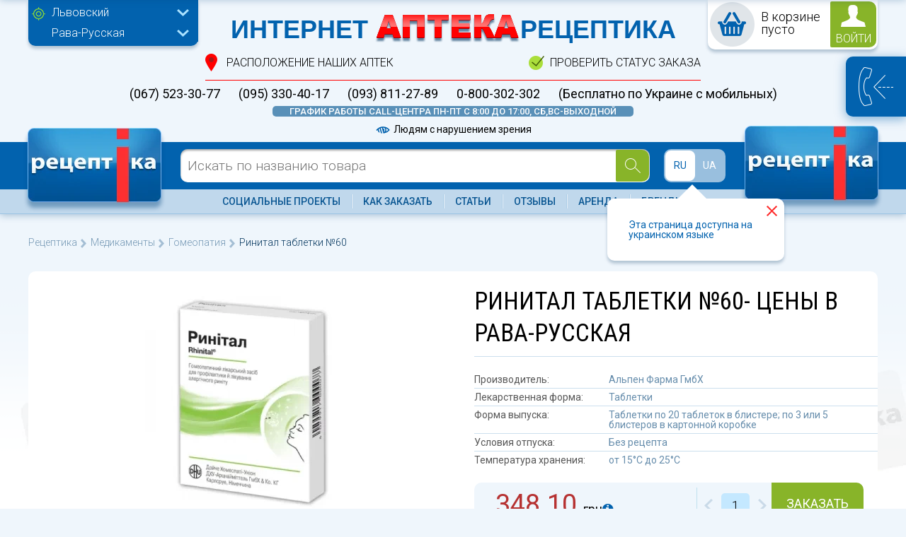

--- FILE ---
content_type: text/html; charset=UTF-8
request_url: https://receptika.ua/rinital-tabl60/rava-russkaya
body_size: 56621
content:
<!DOCTYPE html><html lang="ru"><head>
<link rel="dns-prefetch" href="//www.googletagmanager.com">
<link rel="dns-prefetch" href="//receptika.ua">
<link rel="dns-prefetch" href="//schema.org">
<link rel="dns-prefetch" href="//fontawesome.io">
<link rel="dns-prefetch" href="//www.facebook.com">
<link rel="dns-prefetch" href="//www.instagram.com">
<link rel="dns-prefetch" href="//fonts.googleapis.com">
<link rel="dns-prefetch" href="//code.jquery.com"><script>(function (w, d, s, l, i) { w[l] = w[l] || []; w[l].push({ 'gtm.start': new Date().getTime(), event: 'gtm.js' }); var f = d.getElementsByTagName(s)[0], j = d.createElement(s), dl = l != 'dataLayer' ? '&l=' + l : ''; j.async = true; j.src = 'https://www.googletagmanager.com/gtm.js?id=' + i + dl; f.parentNode.insertBefore(j, f); })(window, document, 'script', 'dataLayer', 'GTM-PKPFDC6');</script><meta charset=utf-8><meta http-equiv="X-UA-Compatible" content="IE=edge"><meta name=viewport content="width=device-width, initial-scale=1.0, maximum-scale=1.0, user-scalable=no"/><meta name=SKYPE_TOOLBAR content="SKYPE_TOOLBAR_PARSER_COMPATIBLE"/><link href="https://receptika.ua/assets/images/favicon.ico" rel="shortcut icon"/><meta name=robots content="index, follow"><title>Ринитал таблетки №60 ➤ купить онлайн в Рава-Русская по доступным ценам| Рецептика</title><meta name=description content="Ринитал таблетки №60 купить в Рава-Русская в интернет-аптеке ✚ Receptika ✔️ Поиск и бронирование онлайн по доступной цене ✅ Наличие лекарств ⚡ Самовывоз из аптек ➣ Инструкция к препарату ➣ Состав ➣ Показания ➣ Способ применения"><link rel="alternate" hreflang="ru" href="https://receptika.ua/rinital-tabl60/rava-russkaya"/><link rel="alternate" hreflang="uk" href="https://receptika.ua/ua/rinital-tabl60/rava-russkaya"/><link rel="canonical" href="https://receptika.ua/rinital-tabl60/rava-russkaya"/><script type=application/ld+json> { "@context": "http://schema.org/", "@type": "Product", "name": "Ринитал таблетки №60- цены в Рава-Русская", "image": "https://receptika.ua/upload/products/rinital-tabl60.webp", "brand": { "@type": "Thing", "name": "Альпен Фарма ГмбХ" }, "aggregateRating": { "@type": "AggregateRating", "ratingValue": "5.00", "reviewCount": "2" } , "offers": { "@type": "Offer", "priceCurrency": "UAH", "price": "348.1", "priceValidUntil": "2026-01-26", "availability": "http://schema.org/InStock", "url": "https://receptika.ua/rinital-tabl60/rava-russkaya" } } </script><script type=application/ld+json> { "@context": "http://schema.org", "@type":"Organization", "name":"receptika.ua", "url": "https://receptika.ua/rinital-tabl60/rava-russkaya", "logo":"https://receptika.ua/images/rc-logo.png", "location":[ ] } </script><meta name=csrf-token content="DURpH8gWLkB2M2f52MlDcSNXYYWrSkO7KzFDE7JD"><script> window.UM = {}; UM.location = '6::58'; UM.locale = 'ru'; </script><link rel="preconnect" href="//fonts.googleapis.com" crossorigin><link rel="dns-prefetch" href="//fonts.googleapis.com"><link rel="preconnect" href="//fonts.gstatic.com/" crossorigin><link rel="dns-prefetch" href="//fonts.gstatic.com/"><style> @charset "utf-8";*{margin:0;padding:0;-webkit-box-sizing:border-box;-moz-box-sizing:border-box;box-sizing:border-box;outline:0!important}a,abbr,acronym,address,applet,article,aside,audio,b,big,blockquote,body,canvas,caption,center,cite,code,dd,del,details,dfn,div,dl,dt,em,embed,fieldset,figcaption,figure,footer,form,h1,h2,h3,h4,h5,h6,header,hgroup,html,i,iframe,img,ins,kbd,label,legend,li,mark,menu,nav,object,ol,output,p,pre,q,ruby,s,samp,section,small,span,strike,strong,sub,summary,sup,table,tbody,td,tfoot,th,thead,time,tr,tt,u,ul,var,video{margin:0;padding:0;border:0;font-size:100%;font:inherit;vertical-align:baseline}article,aside,details,figcaption,figure,footer,header,hgroup,menu,nav,section{display:block}body{line-height:1}ol,ul{list-style:none}blockquote,q{quotes:none}blockquote:after,blockquote:before,q:after,q:before{content:'';content:none}table{border-collapse:collapse;border-spacing:0}.clr{clear:both}.clearfix:after{display:table;content:'';clear:both}.table{border-collapse:collapse!important}.table-bordered td,.table-bordered th{border:1px solid #ddd!important}table{background-color:transparent}th{text-align:left}.table{width:100%;max-width:100%;margin-bottom:20px}.table>tbody>tr>td,.table>tbody>tr>th,.table>tfoot>tr>td,.table>tfoot>tr>th,.table>thead>tr>td,.table>thead>tr>th{padding:8px;line-height:1.42857143;vertical-align:top;border-top:1px solid #ddd}.table>thead>tr>th{vertical-align:bottom;border-bottom:2px solid #ddd}.table>caption+thead>tr:first-child>td,.table>caption+thead>tr:first-child>th,.table>colgroup+thead>tr:first-child>td,.table>colgroup+thead>tr:first-child>th,.table>thead:first-child>tr:first-child>td,.table>thead:first-child>tr:first-child>th{border-top:0}.table>tbody+tbody{border-top:2px solid #ddd}.table .table{background-color:#fff}.table-condensed>tbody>tr>td,.table-condensed>tbody>tr>th,.table-condensed>tfoot>tr>td,.table-condensed>tfoot>tr>th,.table-condensed>thead>tr>td,.table-condensed>thead>tr>th{padding:5px}.table-bordered{border:1px solid #ddd}.table-bordered>tbody>tr>td,.table-bordered>tbody>tr>th,.table-bordered>tfoot>tr>td,.table-bordered>tfoot>tr>th,.table-bordered>thead>tr>td,.table-bordered>thead>tr>th{border:1px solid #ddd}.table-bordered>thead>tr>td,.table-bordered>thead>tr>th{border-bottom-width:2px}.table-striped>tbody>tr:nth-child(odd)>td,.table-striped>tbody>tr:nth-child(odd)>th{background-color:#f9f9f9}.table-hover>tbody>tr:hover>td,.table-hover>tbody>tr:hover>th{background-color:#f5f5f5}table col[class*=col-]{position:static;display:table-column;float:none}table td[class*=col-],table th[class*=col-]{position:static;display:table-cell;float:none}.table>tbody>tr.active>td,.table>tbody>tr.active>th,.table>tbody>tr>td.active,.table>tbody>tr>th.active,.table>tfoot>tr.active>td,.table>tfoot>tr.active>th,.table>tfoot>tr>td.active,.table>tfoot>tr>th.active,.table>thead>tr.active>td,.table>thead>tr.active>th,.table>thead>tr>td.active,.table>thead>tr>th.active{background-color:#f5f5f5}.table-hover>tbody>tr.active:hover>td,.table-hover>tbody>tr.active:hover>th,.table-hover>tbody>tr:hover>.active,.table-hover>tbody>tr>td.active:hover,.table-hover>tbody>tr>th.active:hover{background-color:#e8e8e8}.table>tbody>tr.success>td,.table>tbody>tr.success>th,.table>tbody>tr>td.success,.table>tbody>tr>th.success,.table>tfoot>tr.success>td,.table>tfoot>tr.success>th,.table>tfoot>tr>td.success,.table>tfoot>tr>th.success,.table>thead>tr.success>td,.table>thead>tr.success>th,.table>thead>tr>td.success,.table>thead>tr>th.success{background-color:#dff0d8}.table-hover>tbody>tr.success:hover>td,.table-hover>tbody>tr.success:hover>th,.table-hover>tbody>tr:hover>.success,.table-hover>tbody>tr>td.success:hover,.table-hover>tbody>tr>th.success:hover{background-color:#d0e9c6}.table>tbody>tr.info>td,.table>tbody>tr.info>th,.table>tbody>tr>td.info,.table>tbody>tr>th.info,.table>tfoot>tr.info>td,.table>tfoot>tr.info>th,.table>tfoot>tr>td.info,.table>tfoot>tr>th.info,.table>thead>tr.info>td,.table>thead>tr.info>th,.table>thead>tr>td.info,.table>thead>tr>th.info{background-color:#d9edf7}.table-hover>tbody>tr.info:hover>td,.table-hover>tbody>tr.info:hover>th,.table-hover>tbody>tr:hover>.info,.table-hover>tbody>tr>td.info:hover,.table-hover>tbody>tr>th.info:hover{background-color:#c4e3f3}.table>tbody>tr.warning>td,.table>tbody>tr.warning>th,.table>tbody>tr>td.warning,.table>tbody>tr>th.warning,.table>tfoot>tr.warning>td,.table>tfoot>tr.warning>th,.table>tfoot>tr>td.warning,.table>tfoot>tr>th.warning,.table>thead>tr.warning>td,.table>thead>tr.warning>th,.table>thead>tr>td.warning,.table>thead>tr>th.warning{background-color:#fcf8e3}.table-hover>tbody>tr.warning:hover>td,.table-hover>tbody>tr.warning:hover>th,.table-hover>tbody>tr:hover>.warning,.table-hover>tbody>tr>td.warning:hover,.table-hover>tbody>tr>th.warning:hover{background-color:#faf2cc}.table>tbody>tr.danger>td,.table>tbody>tr.danger>th,.table>tbody>tr>td.danger,.table>tbody>tr>th.danger,.table>tfoot>tr.danger>td,.table>tfoot>tr.danger>th,.table>tfoot>tr>td.danger,.table>tfoot>tr>th.danger,.table>thead>tr.danger>td,.table>thead>tr.danger>th,.table>thead>tr>td.danger,.table>thead>tr>th.danger{background-color:#f2dede}.table-hover>tbody>tr.danger:hover>td,.table-hover>tbody>tr.danger:hover>th,.table-hover>tbody>tr:hover>.danger,.table-hover>tbody>tr>td.danger:hover,.table-hover>tbody>tr>th.danger:hover{background-color:#ebcccc}@media screen and (max-width:767px){.table-responsive{width:100%;margin-bottom:15px;overflow-x:auto;overflow-y:hidden;-webkit-overflow-scrolling:touch;-ms-overflow-style:-ms-autohiding-scrollbar;border:1px solid #ddd}.table-responsive>.table{margin-bottom:0}.table-responsive>.table>tbody>tr>td,.table-responsive>.table>tbody>tr>th,.table-responsive>.table>tfoot>tr>td,.table-responsive>.table>tfoot>tr>th,.table-responsive>.table>thead>tr>td,.table-responsive>.table>thead>tr>th{white-space:nowrap}.table-responsive>.table-bordered{border:0}.table-responsive>.table-bordered>tbody>tr>td:first-child,.table-responsive>.table-bordered>tbody>tr>th:first-child,.table-responsive>.table-bordered>tfoot>tr>td:first-child,.table-responsive>.table-bordered>tfoot>tr>th:first-child,.table-responsive>.table-bordered>thead>tr>td:first-child,.table-responsive>.table-bordered>thead>tr>th:first-child{border-left:0}.table-responsive>.table-bordered>tbody>tr>td:last-child,.table-responsive>.table-bordered>tbody>tr>th:last-child,.table-responsive>.table-bordered>tfoot>tr>td:last-child,.table-responsive>.table-bordered>tfoot>tr>th:last-child,.table-responsive>.table-bordered>thead>tr>td:last-child,.table-responsive>.table-bordered>thead>tr>th:last-child{border-right:0}.table-responsive>.table-bordered>tbody>tr:last-child>td,.table-responsive>.table-bordered>tbody>tr:last-child>th,.table-responsive>.table-bordered>tfoot>tr:last-child>td,.table-responsive>.table-bordered>tfoot>tr:last-child>th{border-bottom:0}}.alert{padding:15px;margin-bottom:20px;border:1px solid transparent;border-radius:4px}.alert h4{margin-top:0;color:inherit}.alert .alert-link{font-weight:700}.alert>p,.alert>ul{margin-bottom:0}.alert>p+p{margin-top:5px}.alert-dismissable,.alert-dismissible{padding-right:35px}.alert-dismissable .close,.alert-dismissible .close{position:relative;top:-2px;right:-21px;color:inherit}.alert-success{background-color:#dff0d8;border-color:#d6e9c6;color:#3c763d}.alert-success hr{border-top-color:#c9e2b3}.alert-success .alert-link{color:#2b542c}.alert-info{background-color:#d9edf7;border-color:#bce8f1;color:#31708f}.alert-info hr{border-top-color:#a6e1ec}.alert-info .alert-link{color:#245269}.alert-warning{background-color:#fcf8e3;border-color:#faebcc;color:#8a6d3b}.alert-warning hr{border-top-color:#f7e1b5}.alert-warning .alert-link{color:#66512c}.alert-danger{background-color:#f2dede;border-color:#ebccd1;color:#a94442}.alert-danger hr{border-top-color:#e4b9c0}.alert-danger .alert-link{color:#843534}.owl-carousel .animated{-webkit-animation-duration:1s;animation-duration:1s;-webkit-animation-fill-mode:both;animation-fill-mode:both}.owl-carousel .owl-animated-in{z-index:0}.owl-carousel .owl-animated-out{z-index:1}.owl-carousel .fadeOut{-webkit-animation-name:fadeOut;animation-name:fadeOut}@-webkit-keyframes fadeOut{0%{opacity:1}100%{opacity:0}}@keyframes fadeOut{0%{opacity:1}100%{opacity:0}}.owl-height{-webkit-transition:height .5s ease-in-out;-moz-transition:height .5s ease-in-out;-ms-transition:height .5s ease-in-out;-o-transition:height .5s ease-in-out;transition:height .5s ease-in-out}.owl-carousel{display:none;width:100%;-webkit-tap-highlight-color:transparent;position:relative;z-index:1}.owl-carousel .owl-stage{position:relative;-ms-touch-action:pan-Y}.owl-carousel .owl-stage:after{content:".";display:block;clear:both;visibility:hidden;line-height:0;height:0}.owl-carousel .owl-stage-outer{position:relative;overflow:hidden;-webkit-transform:translate3d(0,0,0)}.owl-carousel .owl-controls .owl-dot,.owl-carousel .owl-controls .owl-nav .owl-next,.owl-carousel .owl-controls .owl-nav .owl-prev{cursor:pointer;cursor:hand;-webkit-user-select:none;-khtml-user-select:none;-moz-user-select:none;-ms-user-select:none;user-select:none}.owl-carousel.owl-loaded{display:block}.owl-carousel.owl-loading{opacity:0;display:block}.owl-carousel.owl-hidden{opacity:0}.owl-carousel .owl-refresh .owl-item{display:none}.owl-carousel .owl-item{position:relative;min-height:1px;float:left;-webkit-backface-visibility:hidden;-webkit-tap-highlight-color:transparent;-webkit-touch-callout:none;-webkit-user-select:none;-moz-user-select:none;-ms-user-select:none;user-select:none}.owl-carousel .owl-item img{display:block;width:100%;-webkit-transform-style:preserve-3d}.owl-carousel.owl-text-select-on .owl-item{-webkit-user-select:auto;-moz-user-select:auto;-ms-user-select:auto;user-select:auto}.owl-carousel .owl-grab{cursor:move;cursor:-webkit-grab;cursor:-o-grab;cursor:-ms-grab;cursor:grab}.owl-carousel.owl-rtl{direction:rtl}.owl-carousel.owl-rtl .owl-item{float:right}.no-js .owl-carousel{display:block}.owl-carousel .owl-item .owl-lazy{opacity:0;-webkit-transition:opacity .4s ease;-moz-transition:opacity .4s ease;-ms-transition:opacity .4s ease;-o-transition:opacity .4s ease;transition:opacity .4s ease}.owl-carousel .owl-item img{transform-style:preserve-3d}.owl-carousel .owl-video-wrapper{position:relative;height:100%;background:#000}.owl-carousel .owl-video-play-icon{position:absolute;height:80px;width:80px;left:50%;top:50%;margin-left:-40px;margin-top:-40px;background:url(owl.video.play.png) no-repeat;cursor:pointer;z-index:1;-webkit-backface-visibility:hidden;-webkit-transition:scale .1s ease;-moz-transition:scale .1s ease;-ms-transition:scale .1s ease;-o-transition:scale .1s ease;transition:scale .1s ease}.owl-carousel .owl-video-play-icon:hover{-webkit-transition:scale(1.3,1.3);-moz-transition:scale(1.3,1.3);-ms-transition:scale(1.3,1.3);-o-transition:scale(1.3,1.3);transition:scale(1.3,1.3)}.owl-carousel .owl-video-playing .owl-video-play-icon,.owl-carousel .owl-video-playing .owl-video-tn{display:none}.owl-carousel .owl-video-tn{opacity:0;height:100%;background-position:center center;background-repeat:no-repeat;-webkit-background-size:contain;-moz-background-size:contain;-o-background-size:contain;background-size:contain;-webkit-transition:opacity .4s ease;-moz-transition:opacity .4s ease;-ms-transition:opacity .4s ease;-o-transition:opacity .4s ease;transition:opacity .4s ease}.owl-carousel .owl-video-frame{position:relative;z-index:1}.swal2-overlay{background-color:rgba(0,0,0,.4);position:fixed;left:0;right:0;top:0;bottom:0;display:none;z-index:1000}.swal2-modal{background-color:#fff;font-family:"Helvetica Neue",Helvetica,Arial,sans-serif;border-radius:5px;box-sizing:border-box;text-align:center;position:fixed;left:50%;top:50%;margin-top:-200px;max-height:90%;overflow-x:hidden;overflow-y:auto;display:none;z-index:2000}.swal2-modal:focus{outline:0}.swal2-modal.loading{overflow-y:hidden}.swal2-modal h2{color:#575757;font-size:30px;text-align:center;font-weight:600;text-transform:none;position:relative;margin:0;padding:0;line-height:60px;display:block}.swal2-modal hr{height:10px;color:transparent;border:0}.swal2-modal button.styled{color:#fff;border:0;box-shadow:none;font-size:17px;font-weight:500;border-radius:5px;padding:10px 15px;margin:0 5px;cursor:pointer}.swal2-modal button.styled:focus{outline:0}.swal2-modal button.styled[disabled]{opacity:.4;cursor:no-drop}.swal2-modal button.styled.loading{box-sizing:border-box;border:4px solid transparent;border-color:transparent;width:40px;height:40px;padding:0;margin:-2px 30px;vertical-align:top;background-color:transparent!important;color:transparent;cursor:default;border-radius:100%;-webkit-animation:rotate-loading 1.5s linear 0s infinite normal;animation:rotate-loading 1.5s linear 0s infinite normal}.swal2-modal button.styled::-moz-focus-inner{border:0}.swal2-modal .swal2-image{margin:20px auto}.swal2-modal .swal2-close{font-size:36px;line-height:36px;font-family:serif;position:absolute;top:5px;right:13px;cursor:pointer;color:#cfcfcf;-webkit-transition:all .1s ease;transition:all .1s ease}.swal2-modal .swal2-close:hover{color:#d55}.swal2-content{font-size:18px;text-align:center;font-weight:300;position:relative;float:none;margin:0;padding:0;line-height:normal;color:#555}.swal2-icon{width:80px;height:80px;border:4px solid grey;border-radius:50%;margin:20px auto 30px;padding:0;position:relative;box-sizing:content-box;cursor:default;-webkit-touch-callout:none;-webkit-user-select:none;-moz-user-select:none;-ms-user-select:none;user-select:none}.swal2-icon.swal2-error{border-color:#f27474}.swal2-icon.swal2-error .x-mark{position:relative;display:block}.swal2-icon.swal2-error .line{position:absolute;height:5px;width:47px;background-color:#f27474;display:block;top:37px;border-radius:2px}.swal2-icon.swal2-error .line.left{-webkit-transform:rotate(45deg);transform:rotate(45deg);left:17px}.swal2-icon.swal2-error .line.right{-webkit-transform:rotate(-45deg);transform:rotate(-45deg);right:16px}.swal2-icon.swal2-warning{font-family:"Helvetica Neue",Helvetica,Arial,sans-serif;color:#f8bb86;border-color:#f8bb86;font-size:60px;line-height:80px;text-align:center}.swal2-icon.swal2-info{font-family:"Open Sans",sans-serif;color:#3fc3ee;border-color:#3fc3ee;font-size:60px;line-height:80px;text-align:center}.swal2-icon.swal2-question{font-family:"Helvetica Neue",Helvetica,Arial,sans-serif;color:#c9dae1;border-color:#c9dae1;font-size:60px;line-height:80px;text-align:center}.swal2-icon.swal2-success{border-color:#a5dc86}.swal2-icon.swal2-success::after,.swal2-icon.swal2-success::before{content:'';border-radius:50%;position:absolute;width:60px;height:120px;background:#fff;-webkit-transform:rotate(45deg);transform:rotate(45deg)}.swal2-icon.swal2-success::before{border-radius:120px 0 0 120px;top:-7px;left:-33px;-webkit-transform:rotate(-45deg);transform:rotate(-45deg);-webkit-transform-origin:60px 60px;transform-origin:60px 60px}.swal2-icon.swal2-success::after{border-radius:0 120px 120px 0;top:-11px;left:30px;-webkit-transform:rotate(-45deg);transform:rotate(-45deg);-webkit-transform-origin:0 60px;transform-origin:0 60px}.swal2-icon.swal2-success .placeholder{width:80px;height:80px;border:4px solid rgba(165,220,134,.2);border-radius:50%;box-sizing:content-box;position:absolute;left:-4px;top:-4px;z-index:2}.swal2-icon.swal2-success .fix{width:7px;height:90px;background-color:#fff;position:absolute;left:28px;top:8px;z-index:1;-webkit-transform:rotate(-45deg);transform:rotate(-45deg)}.swal2-icon.swal2-success .line{height:5px;background-color:#a5dc86;display:block;border-radius:2px;position:absolute;z-index:2}.swal2-icon.swal2-success .line.tip{width:25px;left:14px;top:46px;-webkit-transform:rotate(45deg);transform:rotate(45deg)}.swal2-icon.swal2-success .line.long{width:47px;right:8px;top:38px;-webkit-transform:rotate(-45deg);transform:rotate(-45deg)}.swal2-input,.swal2-textarea{width:100%;box-sizing:border-box;border-radius:3px;border:1px solid #d7d7d7;margin:20px auto;font-size:18px;box-shadow:inset 0 1px 1px rgba(0,0,0,.06);-webkit-transition:all .3s;transition:all .3s}.swal2-input.error,.swal2-textarea.error{border-color:#f06e57!important}.swal2-input:focus,.swal2-textarea:focus{outline:0;box-shadow:0 0 3px #c4e6f5;border:1px solid #b4dbed}.swal2-input:focus::-moz-placeholder,.swal2-textarea:focus::-moz-placeholder{-webkit-transition:opacity .3s 30ms ease;transition:opacity .3s 30ms ease;opacity:.8}.swal2-input:focus:-ms-input-placeholder,.swal2-textarea:focus:-ms-input-placeholder{-webkit-transition:opacity .3s 30ms ease;transition:opacity .3s 30ms ease;opacity:.8}.swal2-input:focus::-webkit-input-placeholder,.swal2-textarea:focus::-webkit-input-placeholder{-webkit-transition:opacity .3s 30ms ease;transition:opacity .3s 30ms ease;opacity:.8}.swal2-input::-moz-placeholder,.swal2-textarea::-moz-placeholder{color:#bdbdbd}.swal2-input:-ms-input-placeholder,.swal2-textarea:-ms-input-placeholder{color:#bdbdbd}.swal2-input::-webkit-input-placeholder,.swal2-textarea::-webkit-input-placeholder{color:#bdbdbd}.swal2-input{height:43px;padding:0 12px}.swal2-textarea{height:108px;padding:12px}.swal2-select{color:#555;font-size:inherit;margin:20px auto;padding:5px 10px;min-width:40%;max-width:100%}.swal2-radio{border:0;margin:20px auto}.swal2-radio label:not(:first-child){margin-left:20px}.swal2-radio input,.swal2-radio span{vertical-align:middle}.swal2-radio input{margin:0 3px 0 0}.swal2-checkbox{color:#555;margin:20px auto}.swal2-checkbox input,.swal2-checkbox span{vertical-align:middle}.swal2-validationerror{background-color:#f1f1f1;margin:0 -20px;overflow:hidden;padding:10px;color:#797979;font-size:16px;font-weight:300}.swal2-validationerror::before{content:"!";display:inline-block;width:24px;height:24px;border-radius:50%;background-color:#ea7d7d;color:#fff;line-height:24px;text-align:center;margin-right:10px}@-webkit-keyframes showSweetAlert{0%{-webkit-transform:scale(.7);transform:scale(.7)}45%{-webkit-transform:scale(1.05);transform:scale(1.05)}80%{-webkit-transform:scale(.95);transform:scale(.95)}100%{-webkit-transform:scale(1);transform:scale(1)}}@keyframes showSweetAlert{0%{-webkit-transform:scale(.7);transform:scale(.7)}45%{-webkit-transform:scale(1.05);transform:scale(1.05)}80%{-webkit-transform:scale(.95);transform:scale(.95)}100%{-webkit-transform:scale(1);transform:scale(1)}}@-webkit-keyframes hideSweetAlert{0%{-webkit-transform:scale(1);transform:scale(1)}100%{-webkit-transform:scale(.5);transform:scale(.5)}}@keyframes hideSweetAlert{0%{-webkit-transform:scale(1);transform:scale(1)}100%{-webkit-transform:scale(.5);transform:scale(.5)}}.show-swal2{-webkit-animation:showSweetAlert .3s;animation:showSweetAlert .3s}.show-swal2.no-animation{-webkit-animation:none;animation:none}.hide-swal2{-webkit-animation:hideSweetAlert .2s;animation:hideSweetAlert .2s}.hide-swal2.no-animation{-webkit-animation:none;animation:none}@-webkit-keyframes animate-success-tip{0%{width:0;left:1px;top:19px}54%{width:0;left:1px;top:19px}70%{width:50px;left:-8px;top:37px}84%{width:17px;left:21px;top:48px}100%{width:25px;left:14px;top:45px}}@keyframes animate-success-tip{0%{width:0;left:1px;top:19px}54%{width:0;left:1px;top:19px}70%{width:50px;left:-8px;top:37px}84%{width:17px;left:21px;top:48px}100%{width:25px;left:14px;top:45px}}@-webkit-keyframes animate-success-long{0%{width:0;right:46px;top:54px}65%{width:0;right:46px;top:54px}84%{width:55px;right:0;top:35px}100%{width:47px;right:8px;top:38px}}@keyframes animate-success-long{0%{width:0;right:46px;top:54px}65%{width:0;right:46px;top:54px}84%{width:55px;right:0;top:35px}100%{width:47px;right:8px;top:38px}}@-webkit-keyframes rotatePlaceholder{0%{-webkit-transform:rotate(-45deg);transform:rotate(-45deg)}5%{-webkit-transform:rotate(-45deg);transform:rotate(-45deg)}12%{-webkit-transform:rotate(-405deg);transform:rotate(-405deg)}100%{-webkit-transform:rotate(-405deg);transform:rotate(-405deg)}}@keyframes rotatePlaceholder{0%{-webkit-transform:rotate(-45deg);transform:rotate(-45deg)}5%{-webkit-transform:rotate(-45deg);transform:rotate(-45deg)}12%{-webkit-transform:rotate(-405deg);transform:rotate(-405deg)}100%{-webkit-transform:rotate(-405deg);transform:rotate(-405deg)}}.animate-success-tip{-webkit-animation:animate-success-tip .75s;animation:animate-success-tip .75s}.animate-success-long{-webkit-animation:animate-success-long .75s;animation:animate-success-long .75s}.swal2-icon.swal2-success.animate::after{-webkit-animation:rotatePlaceholder 4.25s ease-in;animation:rotatePlaceholder 4.25s ease-in}@-webkit-keyframes animate-error-icon{0%{-webkit-transform:rotateX(100deg);transform:rotateX(100deg);opacity:0}100%{-webkit-transform:rotateX(0);transform:rotateX(0);opacity:1}}@keyframes animate-error-icon{0%{-webkit-transform:rotateX(100deg);transform:rotateX(100deg);opacity:0}100%{-webkit-transform:rotateX(0);transform:rotateX(0);opacity:1}}.animate-error-icon{-webkit-animation:animate-error-icon .5s;animation:animate-error-icon .5s}@-webkit-keyframes animate-x-mark{0%{-webkit-transform:scale(.4);transform:scale(.4);margin-top:26px;opacity:0}50%{-webkit-transform:scale(.4);transform:scale(.4);margin-top:26px;opacity:0}80%{-webkit-transform:scale(1.15);transform:scale(1.15);margin-top:-6px}100%{-webkit-transform:scale(1);transform:scale(1);margin-top:0;opacity:1}}@keyframes animate-x-mark{0%{-webkit-transform:scale(.4);transform:scale(.4);margin-top:26px;opacity:0}50%{-webkit-transform:scale(.4);transform:scale(.4);margin-top:26px;opacity:0}80%{-webkit-transform:scale(1.15);transform:scale(1.15);margin-top:-6px}100%{-webkit-transform:scale(1);transform:scale(1);margin-top:0;opacity:1}}.animate-x-mark{-webkit-animation:animate-x-mark .5s;animation:animate-x-mark .5s}@-webkit-keyframes pulse-warning{0%{border-color:#f8d486}100%{border-color:#f8bb86}}@keyframes pulse-warning{0%{border-color:#f8d486}100%{border-color:#f8bb86}}.pulse-warning{-webkit-animation:pulse-warning .75s infinite alternate;animation:pulse-warning .75s infinite alternate}@-webkit-keyframes rotate-loading{0%{-webkit-transform:rotate(0);transform:rotate(0)}100%{-webkit-transform:rotate(360deg);transform:rotate(360deg)}}@keyframes rotate-loading{0%{-webkit-transform:rotate(0);transform:rotate(0)}100%{-webkit-transform:rotate(360deg);transform:rotate(360deg)}}.select2-container{box-sizing:border-box;display:inline-block;margin:0;position:relative;vertical-align:middle}.select2-container .select2-selection--single{box-sizing:border-box;cursor:pointer;display:block;height:28px;user-select:none;-webkit-user-select:none}.select2-container .select2-selection--single .select2-selection__rendered{display:block;padding-left:8px;padding-right:20px;overflow:hidden;text-overflow:ellipsis;white-space:nowrap}.select2-container .select2-selection--single .select2-selection__clear{position:relative}.select2-container[dir=rtl] .select2-selection--single .select2-selection__rendered{padding-right:8px;padding-left:20px}.select2-container .select2-selection--multiple{box-sizing:border-box;cursor:pointer;display:block;min-height:32px;user-select:none;-webkit-user-select:none}.select2-container .select2-selection--multiple .select2-selection__rendered{display:inline-block;overflow:hidden;padding-left:8px;text-overflow:ellipsis;white-space:nowrap}.select2-container .select2-search--inline{float:left}.select2-container .select2-search--inline .select2-search__field{box-sizing:border-box;border:none;font-size:100%;margin-top:5px;padding:0}.select2-container .select2-search--inline .select2-search__field::-webkit-search-cancel-button{-webkit-appearance:none}.select2-dropdown{background-color:#fff;border:1px solid #aaa;border-radius:4px;box-sizing:border-box;display:block;position:absolute;left:-100000px;width:100%;z-index:1051}.select2-results{display:block}.select2-results__options{list-style:none;margin:0;padding:0}.select2-results__option{padding:6px;user-select:none;-webkit-user-select:none}.select2-results__option[aria-selected]{cursor:pointer}.select2-container--open .select2-dropdown{left:0}.select2-container--open .select2-dropdown--above{border-bottom:none;border-bottom-left-radius:0;border-bottom-right-radius:0}.select2-container--open .select2-dropdown--below{border-top:none;border-top-left-radius:0;border-top-right-radius:0}.select2-search--dropdown{display:block;padding:4px}.select2-search--dropdown .select2-search__field{padding:4px;width:100%;box-sizing:border-box}.select2-search--dropdown .select2-search__field::-webkit-search-cancel-button{-webkit-appearance:none}.select2-search--dropdown.select2-search--hide{display:none}.select2-close-mask{border:0;margin:0;padding:0;display:block;position:fixed;left:0;top:0;min-height:100%;min-width:100%;height:auto;width:auto;opacity:0;z-index:99;background-color:#fff}.select2-hidden-accessible{border:0!important;clip:rect(0 0 0 0)!important;height:1px!important;margin:-1px!important;overflow:hidden!important;padding:0!important;position:absolute!important;width:1px!important}.select2-container--default .select2-selection--single{background-color:#fff;border:1px solid #aaa;border-radius:4px}.select2-container--default .select2-selection--single .select2-selection__rendered{color:#444;line-height:28px}.select2-container--default .select2-selection--single .select2-selection__clear{cursor:pointer;float:right;font-weight:700}.select2-container--default .select2-selection--single .select2-selection__placeholder{color:#999}.select2-container--default .select2-selection--single .select2-selection__arrow{height:26px;position:absolute;top:1px;right:1px;width:20px}.select2-container--default .select2-selection--single .select2-selection__arrow b{border-color:#888 transparent transparent transparent;border-style:solid;border-width:5px 4px 0 4px;height:0;left:50%;margin-left:-4px;margin-top:-2px;position:absolute;top:50%;width:0}.select2-container--default[dir=rtl] .select2-selection--single .select2-selection__clear{float:left}.select2-container--default[dir=rtl] .select2-selection--single .select2-selection__arrow{left:1px;right:auto}.select2-container--default.select2-container--disabled .select2-selection--single{background-color:#eee;cursor:default}.select2-container--default.select2-container--disabled .select2-selection--single .select2-selection__clear{display:none}.select2-container--default.select2-container--open .select2-selection--single .select2-selection__arrow b{border-color:transparent transparent #888 transparent;border-width:0 4px 5px 4px}.select2-container--default .select2-selection--multiple{background-color:#fff;border:1px solid #aaa;border-radius:4px;cursor:text}.select2-container--default .select2-selection--multiple .select2-selection__rendered{box-sizing:border-box;list-style:none;margin:0;padding:0 5px;width:100%}.select2-container--default .select2-selection--multiple .select2-selection__placeholder{color:#999;margin-top:5px;float:left}.select2-container--default .select2-selection--multiple .select2-selection__clear{cursor:pointer;float:right;font-weight:700;margin-top:5px;margin-right:10px}.select2-container--default .select2-selection--multiple .select2-selection__choice{background-color:#e4e4e4;border:1px solid #aaa;border-radius:4px;cursor:default;float:left;margin-right:5px;margin-top:5px;padding:0 5px}.select2-container--default .select2-selection--multiple .select2-selection__choice__remove{color:#999;cursor:pointer;display:inline-block;font-weight:700;margin-right:2px}.select2-container--default .select2-selection--multiple .select2-selection__choice__remove:hover{color:#333}.select2-container--default[dir=rtl] .select2-selection--multiple .select2-search--inline,.select2-container--default[dir=rtl] .select2-selection--multiple .select2-selection__choice,.select2-container--default[dir=rtl] .select2-selection--multiple .select2-selection__placeholder{float:right}.select2-container--default[dir=rtl] .select2-selection--multiple .select2-selection__choice{margin-left:5px;margin-right:auto}.select2-container--default[dir=rtl] .select2-selection--multiple .select2-selection__choice__remove{margin-left:2px;margin-right:auto}.select2-container--default.select2-container--focus .select2-selection--multiple{border:solid #000 1px;outline:0}.select2-container--default.select2-container--disabled .select2-selection--multiple{background-color:#eee;cursor:default}.select2-container--default.select2-container--disabled .select2-selection__choice__remove{display:none}.select2-container--default.select2-container--open.select2-container--above .select2-selection--multiple,.select2-container--default.select2-container--open.select2-container--above .select2-selection--single{border-top-left-radius:0;border-top-right-radius:0}.select2-container--default.select2-container--open.select2-container--below .select2-selection--multiple,.select2-container--default.select2-container--open.select2-container--below .select2-selection--single{border-bottom-left-radius:0;border-bottom-right-radius:0}.select2-container--default .select2-search--dropdown .select2-search__field{border:1px solid #aaa}.select2-container--default .select2-search--inline .select2-search__field{background:0 0;border:none;outline:0;box-shadow:none;-webkit-appearance:textfield}.select2-container--default .select2-results>.select2-results__options{max-height:200px;overflow-y:auto}.select2-container--default .select2-results__option[role=group]{padding:0}.select2-container--default .select2-results__option[aria-disabled=true]{color:#999}.select2-container--default .select2-results__option[aria-selected=true]{background-color:#ddd}.select2-container--default .select2-results__option .select2-results__option{padding-left:1em}.select2-container--default .select2-results__option .select2-results__option .select2-results__group{padding-left:0}.select2-container--default .select2-results__option .select2-results__option .select2-results__option{margin-left:-1em;padding-left:2em}.select2-container--default .select2-results__option .select2-results__option .select2-results__option .select2-results__option{margin-left:-2em;padding-left:3em}.select2-container--default .select2-results__option .select2-results__option .select2-results__option .select2-results__option .select2-results__option{margin-left:-3em;padding-left:4em}.select2-container--default .select2-results__option .select2-results__option .select2-results__option .select2-results__option .select2-results__option .select2-results__option{margin-left:-4em;padding-left:5em}.select2-container--default .select2-results__option .select2-results__option .select2-results__option .select2-results__option .select2-results__option .select2-results__option .select2-results__option{margin-left:-5em;padding-left:6em}.select2-container--default .select2-results__option--highlighted[aria-selected]{background-color:#5897fb;color:#fff}.select2-container--default .select2-results__group{cursor:default;display:block;padding:6px}.select2-container--classic .select2-selection--single{background-color:#f7f7f7;border:1px solid #aaa;border-radius:4px;outline:0;background-image:-webkit-linear-gradient(top,#fff 50%,#eee 100%);background-image:-o-linear-gradient(top,#fff 50%,#eee 100%);background-image:linear-gradient(to bottom,#fff 50%,#eee 100%);background-repeat:repeat-x}.select2-container--classic .select2-selection--single:focus{border:1px solid #5897fb}.select2-container--classic .select2-selection--single .select2-selection__rendered{color:#444;line-height:28px}.select2-container--classic .select2-selection--single .select2-selection__clear{cursor:pointer;float:right;font-weight:700;margin-right:10px}.select2-container--classic .select2-selection--single .select2-selection__placeholder{color:#999}.select2-container--classic .select2-selection--single .select2-selection__arrow{background-color:#ddd;border:none;border-left:1px solid #aaa;border-top-right-radius:4px;border-bottom-right-radius:4px;height:26px;position:absolute;top:1px;right:1px;width:20px;background-image:-webkit-linear-gradient(top,#eee 50%,#ccc 100%);background-image:-o-linear-gradient(top,#eee 50%,#ccc 100%);background-image:linear-gradient(to bottom,#eee 50%,#ccc 100%);background-repeat:repeat-x}.select2-container--classic .select2-selection--single .select2-selection__arrow b{border-color:#888 transparent transparent transparent;border-style:solid;border-width:5px 4px 0 4px;height:0;left:50%;margin-left:-4px;margin-top:-2px;position:absolute;top:50%;width:0}.select2-container--classic[dir=rtl] .select2-selection--single .select2-selection__clear{float:left}.select2-container--classic[dir=rtl] .select2-selection--single .select2-selection__arrow{border:none;border-right:1px solid #aaa;border-radius:0;border-top-left-radius:4px;border-bottom-left-radius:4px;left:1px;right:auto}.select2-container--classic.select2-container--open .select2-selection--single{border:1px solid #5897fb}.select2-container--classic.select2-container--open .select2-selection--single .select2-selection__arrow{background:0 0;border:none}.select2-container--classic.select2-container--open .select2-selection--single .select2-selection__arrow b{border-color:transparent transparent #888 transparent;border-width:0 4px 5px 4px}.select2-container--classic.select2-container--open.select2-container--above .select2-selection--single{border-top:none;border-top-left-radius:0;border-top-right-radius:0;background-image:-webkit-linear-gradient(top,#fff 0,#eee 50%);background-image:-o-linear-gradient(top,#fff 0,#eee 50%);background-image:linear-gradient(to bottom,#fff 0,#eee 50%);background-repeat:repeat-x}.select2-container--classic.select2-container--open.select2-container--below .select2-selection--single{border-bottom:none;border-bottom-left-radius:0;border-bottom-right-radius:0;background-image:-webkit-linear-gradient(top,#eee 50%,#fff 100%);background-image:-o-linear-gradient(top,#eee 50%,#fff 100%);background-image:linear-gradient(to bottom,#eee 50%,#fff 100%);background-repeat:repeat-x}.select2-container--classic .select2-selection--multiple{background-color:#fff;border:1px solid #aaa;border-radius:4px;cursor:text;outline:0}.select2-container--classic .select2-selection--multiple:focus{border:1px solid #5897fb}.select2-container--classic .select2-selection--multiple .select2-selection__rendered{list-style:none;margin:0;padding:0 5px}.select2-container--classic .select2-selection--multiple .select2-selection__clear{display:none}.select2-container--classic .select2-selection--multiple .select2-selection__choice{background-color:#e4e4e4;border:1px solid #aaa;border-radius:4px;cursor:default;float:left;margin-right:5px;margin-top:5px;padding:0 5px}.select2-container--classic .select2-selection--multiple .select2-selection__choice__remove{color:#888;cursor:pointer;display:inline-block;font-weight:700;margin-right:2px}.select2-container--classic .select2-selection--multiple .select2-selection__choice__remove:hover{color:#555}.select2-container--classic[dir=rtl] .select2-selection--multiple .select2-selection__choice{float:right}.select2-container--classic[dir=rtl] .select2-selection--multiple .select2-selection__choice{margin-left:5px;margin-right:auto}.select2-container--classic[dir=rtl] .select2-selection--multiple .select2-selection__choice__remove{margin-left:2px;margin-right:auto}.select2-container--classic.select2-container--open .select2-selection--multiple{border:1px solid #5897fb}.select2-container--classic.select2-container--open.select2-container--above .select2-selection--multiple{border-top:none;border-top-left-radius:0;border-top-right-radius:0}.select2-container--classic.select2-container--open.select2-container--below .select2-selection--multiple{border-bottom:none;border-bottom-left-radius:0;border-bottom-right-radius:0}.select2-container--classic .select2-search--dropdown .select2-search__field{border:1px solid #aaa;outline:0}.select2-container--classic .select2-search--inline .select2-search__field{outline:0;box-shadow:none}.select2-container--classic .select2-dropdown{background-color:#fff;border:1px solid transparent}.select2-container--classic .select2-dropdown--above{border-bottom:none}.select2-container--classic .select2-dropdown--below{border-top:none}.select2-container--classic .select2-results>.select2-results__options{max-height:200px;overflow-y:auto}.select2-container--classic .select2-results__option[role=group]{padding:0}.select2-container--classic .select2-results__option[aria-disabled=true]{color:grey}.select2-container--classic .select2-results__option--highlighted[aria-selected]{background-color:#3875d7;color:#fff}.select2-container--classic .select2-results__group{cursor:default;display:block;padding:6px}.select2-container--classic.select2-container--open .select2-dropdown{border-color:#5897fb}.mCustomScrollbar{-ms-touch-action:pinch-zoom;touch-action:pinch-zoom}.mCustomScrollbar.mCS_no_scrollbar,.mCustomScrollbar.mCS_touch_action{-ms-touch-action:auto;touch-action:auto}.mCustomScrollBox{position:relative;overflow:hidden;height:100%;max-width:100%;outline:0;direction:ltr}.mCSB_container{overflow:hidden;width:auto;height:auto}.mCSB_inside>.mCSB_container{margin-right:30px}.mCSB_container.mCS_no_scrollbar_y.mCS_y_hidden{margin-right:0}.mCS-dir-rtl>.mCSB_inside>.mCSB_container{margin-right:0;margin-left:30px}.mCS-dir-rtl>.mCSB_inside>.mCSB_container.mCS_no_scrollbar_y.mCS_y_hidden{margin-left:0}.mCSB_scrollTools{position:absolute;width:16px;height:auto;left:auto;top:0;right:0;bottom:0;opacity:.75;filter:"alpha(opacity=75)";-ms-filter:"alpha(opacity=75)"}.mCSB_outside+.mCSB_scrollTools{right:-26px}.mCS-dir-rtl>.mCSB_inside>.mCSB_scrollTools,.mCS-dir-rtl>.mCSB_outside+.mCSB_scrollTools{right:auto;left:0}.mCS-dir-rtl>.mCSB_outside+.mCSB_scrollTools{left:-26px}.mCSB_scrollTools .mCSB_draggerContainer{position:absolute;top:0;left:0;bottom:0;right:0;height:auto}.mCSB_scrollTools a+.mCSB_draggerContainer{margin:20px 0}.mCSB_scrollTools .mCSB_draggerRail{width:2px;height:100%;margin:0 auto;-webkit-border-radius:16px;-moz-border-radius:16px;border-radius:16px}.mCSB_scrollTools .mCSB_dragger{cursor:pointer;width:100%;height:30px;z-index:1}.mCSB_scrollTools .mCSB_dragger .mCSB_dragger_bar{position:relative;width:4px;height:100%;margin:0 auto;-webkit-border-radius:16px;-moz-border-radius:16px;border-radius:16px;text-align:center}.mCSB_scrollTools_vertical.mCSB_scrollTools_onDrag_expand .mCSB_dragger.mCSB_dragger_onDrag_expanded .mCSB_dragger_bar,.mCSB_scrollTools_vertical.mCSB_scrollTools_onDrag_expand .mCSB_draggerContainer:hover .mCSB_dragger .mCSB_dragger_bar{width:12px}.mCSB_scrollTools_vertical.mCSB_scrollTools_onDrag_expand .mCSB_dragger.mCSB_dragger_onDrag_expanded+.mCSB_draggerRail,.mCSB_scrollTools_vertical.mCSB_scrollTools_onDrag_expand .mCSB_draggerContainer:hover .mCSB_draggerRail{width:8px}.mCSB_scrollTools .mCSB_buttonDown,.mCSB_scrollTools .mCSB_buttonUp{display:block;position:absolute;height:20px;width:100%;overflow:hidden;margin:0 auto;cursor:pointer}.mCSB_scrollTools .mCSB_buttonDown{bottom:0}.mCSB_horizontal.mCSB_inside>.mCSB_container{margin-right:0;margin-bottom:30px}.mCSB_horizontal.mCSB_outside>.mCSB_container{min-height:100%}.mCSB_horizontal>.mCSB_container.mCS_no_scrollbar_x.mCS_x_hidden{margin-bottom:0}.mCSB_scrollTools.mCSB_scrollTools_horizontal{width:auto;height:16px;top:auto;right:0;bottom:0;left:0}.mCustomScrollBox+.mCSB_scrollTools+.mCSB_scrollTools.mCSB_scrollTools_horizontal,.mCustomScrollBox+.mCSB_scrollTools.mCSB_scrollTools_horizontal{bottom:-26px}.mCSB_scrollTools.mCSB_scrollTools_horizontal a+.mCSB_draggerContainer{margin:0 20px}.mCSB_scrollTools.mCSB_scrollTools_horizontal .mCSB_draggerRail{width:100%;height:2px;margin:7px 0}.mCSB_scrollTools.mCSB_scrollTools_horizontal .mCSB_dragger{width:30px;height:100%;left:0}.mCSB_scrollTools.mCSB_scrollTools_horizontal .mCSB_dragger .mCSB_dragger_bar{width:100%;height:4px;margin:6px auto}.mCSB_scrollTools_horizontal.mCSB_scrollTools_onDrag_expand .mCSB_dragger.mCSB_dragger_onDrag_expanded .mCSB_dragger_bar,.mCSB_scrollTools_horizontal.mCSB_scrollTools_onDrag_expand .mCSB_draggerContainer:hover .mCSB_dragger .mCSB_dragger_bar{height:12px;margin:2px auto}.mCSB_scrollTools_horizontal.mCSB_scrollTools_onDrag_expand .mCSB_dragger.mCSB_dragger_onDrag_expanded+.mCSB_draggerRail,.mCSB_scrollTools_horizontal.mCSB_scrollTools_onDrag_expand .mCSB_draggerContainer:hover .mCSB_draggerRail{height:8px;margin:4px 0}.mCSB_scrollTools.mCSB_scrollTools_horizontal .mCSB_buttonLeft,.mCSB_scrollTools.mCSB_scrollTools_horizontal .mCSB_buttonRight{display:block;position:absolute;width:20px;height:100%;overflow:hidden;margin:0 auto;cursor:pointer}.mCSB_scrollTools.mCSB_scrollTools_horizontal .mCSB_buttonLeft{left:0}.mCSB_scrollTools.mCSB_scrollTools_horizontal .mCSB_buttonRight{right:0}.mCSB_container_wrapper{position:absolute;height:auto;width:auto;overflow:hidden;top:0;left:0;right:0;bottom:0;margin-right:30px;margin-bottom:30px}.mCSB_container_wrapper>.mCSB_container{padding-right:30px;padding-bottom:30px;-webkit-box-sizing:border-box;-moz-box-sizing:border-box;box-sizing:border-box}.mCSB_vertical_horizontal>.mCSB_scrollTools.mCSB_scrollTools_vertical{bottom:20px}.mCSB_vertical_horizontal>.mCSB_scrollTools.mCSB_scrollTools_horizontal{right:20px}.mCSB_container_wrapper.mCS_no_scrollbar_x.mCS_x_hidden+.mCSB_scrollTools.mCSB_scrollTools_vertical{bottom:0}.mCS-dir-rtl>.mCustomScrollBox.mCSB_vertical_horizontal.mCSB_inside>.mCSB_scrollTools.mCSB_scrollTools_horizontal,.mCSB_container_wrapper.mCS_no_scrollbar_y.mCS_y_hidden+.mCSB_scrollTools~.mCSB_scrollTools.mCSB_scrollTools_horizontal{right:0}.mCS-dir-rtl>.mCustomScrollBox.mCSB_vertical_horizontal.mCSB_inside>.mCSB_scrollTools.mCSB_scrollTools_horizontal{left:20px}.mCS-dir-rtl>.mCustomScrollBox.mCSB_vertical_horizontal.mCSB_inside>.mCSB_container_wrapper.mCS_no_scrollbar_y.mCS_y_hidden+.mCSB_scrollTools~.mCSB_scrollTools.mCSB_scrollTools_horizontal{left:0}.mCS-dir-rtl>.mCSB_inside>.mCSB_container_wrapper{margin-right:0;margin-left:30px}.mCSB_container_wrapper.mCS_no_scrollbar_y.mCS_y_hidden>.mCSB_container{padding-right:0}.mCSB_container_wrapper.mCS_no_scrollbar_x.mCS_x_hidden>.mCSB_container{padding-bottom:0}.mCustomScrollBox.mCSB_vertical_horizontal.mCSB_inside>.mCSB_container_wrapper.mCS_no_scrollbar_y.mCS_y_hidden{margin-right:0;margin-left:0}.mCustomScrollBox.mCSB_vertical_horizontal.mCSB_inside>.mCSB_container_wrapper.mCS_no_scrollbar_x.mCS_x_hidden{margin-bottom:0}.mCSB_scrollTools,.mCSB_scrollTools .mCSB_buttonDown,.mCSB_scrollTools .mCSB_buttonLeft,.mCSB_scrollTools .mCSB_buttonRight,.mCSB_scrollTools .mCSB_buttonUp,.mCSB_scrollTools .mCSB_dragger .mCSB_dragger_bar{-webkit-transition:opacity .2s ease-in-out,background-color .2s ease-in-out;-moz-transition:opacity .2s ease-in-out,background-color .2s ease-in-out;-o-transition:opacity .2s ease-in-out,background-color .2s ease-in-out;transition:opacity .2s ease-in-out,background-color .2s ease-in-out}.mCSB_scrollTools_horizontal.mCSB_scrollTools_onDrag_expand .mCSB_draggerRail,.mCSB_scrollTools_horizontal.mCSB_scrollTools_onDrag_expand .mCSB_dragger_bar,.mCSB_scrollTools_vertical.mCSB_scrollTools_onDrag_expand .mCSB_draggerRail,.mCSB_scrollTools_vertical.mCSB_scrollTools_onDrag_expand .mCSB_dragger_bar{-webkit-transition:width .2s ease-out .2s,height .2s ease-out .2s,margin-left .2s ease-out .2s,margin-right .2s ease-out .2s,margin-top .2s ease-out .2s,margin-bottom .2s ease-out .2s,opacity .2s ease-in-out,background-color .2s ease-in-out;-moz-transition:width .2s ease-out .2s,height .2s ease-out .2s,margin-left .2s ease-out .2s,margin-right .2s ease-out .2s,margin-top .2s ease-out .2s,margin-bottom .2s ease-out .2s,opacity .2s ease-in-out,background-color .2s ease-in-out;-o-transition:width .2s ease-out .2s,height .2s ease-out .2s,margin-left .2s ease-out .2s,margin-right .2s ease-out .2s,margin-top .2s ease-out .2s,margin-bottom .2s ease-out .2s,opacity .2s ease-in-out,background-color .2s ease-in-out;transition:width .2s ease-out .2s,height .2s ease-out .2s,margin-left .2s ease-out .2s,margin-right .2s ease-out .2s,margin-top .2s ease-out .2s,margin-bottom .2s ease-out .2s,opacity .2s ease-in-out,background-color .2s ease-in-out}.mCS-autoHide>.mCustomScrollBox>.mCSB_scrollTools,.mCS-autoHide>.mCustomScrollBox~.mCSB_scrollTools{opacity:0;filter:"alpha(opacity=0)";-ms-filter:"alpha(opacity=0)"}.mCS-autoHide:hover>.mCustomScrollBox>.mCSB_scrollTools,.mCS-autoHide:hover>.mCustomScrollBox~.mCSB_scrollTools,.mCustomScrollBox:hover>.mCSB_scrollTools,.mCustomScrollBox:hover~.mCSB_scrollTools,.mCustomScrollbar>.mCustomScrollBox>.mCSB_scrollTools.mCSB_scrollTools_onDrag,.mCustomScrollbar>.mCustomScrollBox~.mCSB_scrollTools.mCSB_scrollTools_onDrag{opacity:1;filter:"alpha(opacity=100)";-ms-filter:"alpha(opacity=100)"}.mCSB_scrollTools .mCSB_draggerRail{background-color:#000;background-color:rgba(0,0,0,.4);filter:"alpha(opacity=40)";-ms-filter:"alpha(opacity=40)"}.mCSB_scrollTools .mCSB_dragger .mCSB_dragger_bar{background-color:#fff;background-color:rgba(255,255,255,.75);filter:"alpha(opacity=75)";-ms-filter:"alpha(opacity=75)"}.mCSB_scrollTools .mCSB_dragger:hover .mCSB_dragger_bar{background-color:#fff;background-color:rgba(255,255,255,.85);filter:"alpha(opacity=85)";-ms-filter:"alpha(opacity=85)"}.mCSB_scrollTools .mCSB_dragger.mCSB_dragger_onDrag .mCSB_dragger_bar,.mCSB_scrollTools .mCSB_dragger:active .mCSB_dragger_bar{background-color:#fff;background-color:rgba(255,255,255,.9);filter:"alpha(opacity=90)";-ms-filter:"alpha(opacity=90)"}.mCSB_scrollTools .mCSB_buttonDown,.mCSB_scrollTools .mCSB_buttonLeft,.mCSB_scrollTools .mCSB_buttonRight,.mCSB_scrollTools .mCSB_buttonUp{background-image:url(mCSB_buttons.png);background-repeat:no-repeat;opacity:.4;filter:"alpha(opacity=40)";-ms-filter:"alpha(opacity=40)"}.mCSB_scrollTools .mCSB_buttonUp{background-position:0 0}.mCSB_scrollTools .mCSB_buttonDown{background-position:0 -20px}.mCSB_scrollTools .mCSB_buttonLeft{background-position:0 -40px}.mCSB_scrollTools .mCSB_buttonRight{background-position:0 -56px}.mCSB_scrollTools .mCSB_buttonDown:hover,.mCSB_scrollTools .mCSB_buttonLeft:hover,.mCSB_scrollTools .mCSB_buttonRight:hover,.mCSB_scrollTools .mCSB_buttonUp:hover{opacity:.75;filter:"alpha(opacity=75)";-ms-filter:"alpha(opacity=75)"}.mCSB_scrollTools .mCSB_buttonDown:active,.mCSB_scrollTools .mCSB_buttonLeft:active,.mCSB_scrollTools .mCSB_buttonRight:active,.mCSB_scrollTools .mCSB_buttonUp:active{opacity:.9;filter:"alpha(opacity=90)";-ms-filter:"alpha(opacity=90)"}.mCS-dark.mCSB_scrollTools .mCSB_draggerRail{background-color:#000;background-color:rgba(0,0,0,.15)}.mCS-dark.mCSB_scrollTools .mCSB_dragger .mCSB_dragger_bar{background-color:#000;background-color:rgba(0,0,0,.75)}.mCS-dark.mCSB_scrollTools .mCSB_dragger:hover .mCSB_dragger_bar{background-color:rgba(0,0,0,.85)}.mCS-dark.mCSB_scrollTools .mCSB_dragger.mCSB_dragger_onDrag .mCSB_dragger_bar,.mCS-dark.mCSB_scrollTools .mCSB_dragger:active .mCSB_dragger_bar{background-color:rgba(0,0,0,.9)}.mCS-dark.mCSB_scrollTools .mCSB_buttonUp{background-position:-80px 0}.mCS-dark.mCSB_scrollTools .mCSB_buttonDown{background-position:-80px -20px}.mCS-dark.mCSB_scrollTools .mCSB_buttonLeft{background-position:-80px -40px}.mCS-dark.mCSB_scrollTools .mCSB_buttonRight{background-position:-80px -56px}.mCS-dark-2.mCSB_scrollTools .mCSB_draggerRail,.mCS-light-2.mCSB_scrollTools .mCSB_draggerRail{width:4px;background-color:#fff;background-color:rgba(255,255,255,.1);-webkit-border-radius:1px;-moz-border-radius:1px;border-radius:1px}.mCS-dark-2.mCSB_scrollTools .mCSB_dragger .mCSB_dragger_bar,.mCS-light-2.mCSB_scrollTools .mCSB_dragger .mCSB_dragger_bar{width:4px;background-color:#fff;background-color:rgba(255,255,255,.75);-webkit-border-radius:1px;-moz-border-radius:1px;border-radius:1px}.mCS-dark-2.mCSB_scrollTools_horizontal .mCSB_dragger .mCSB_dragger_bar,.mCS-dark-2.mCSB_scrollTools_horizontal .mCSB_draggerRail,.mCS-light-2.mCSB_scrollTools_horizontal .mCSB_dragger .mCSB_dragger_bar,.mCS-light-2.mCSB_scrollTools_horizontal .mCSB_draggerRail{width:100%;height:4px;margin:6px auto}.mCS-light-2.mCSB_scrollTools .mCSB_dragger:hover .mCSB_dragger_bar{background-color:#fff;background-color:rgba(255,255,255,.85)}.mCS-light-2.mCSB_scrollTools .mCSB_dragger.mCSB_dragger_onDrag .mCSB_dragger_bar,.mCS-light-2.mCSB_scrollTools .mCSB_dragger:active .mCSB_dragger_bar{background-color:#fff;background-color:rgba(255,255,255,.9)}.mCS-light-2.mCSB_scrollTools .mCSB_buttonUp{background-position:-32px 0}.mCS-light-2.mCSB_scrollTools .mCSB_buttonDown{background-position:-32px -20px}.mCS-light-2.mCSB_scrollTools .mCSB_buttonLeft{background-position:-40px -40px}.mCS-light-2.mCSB_scrollTools .mCSB_buttonRight{background-position:-40px -56px}.mCS-dark-2.mCSB_scrollTools .mCSB_draggerRail{background-color:#000;background-color:rgba(0,0,0,.1);-webkit-border-radius:1px;-moz-border-radius:1px;border-radius:1px}.mCS-dark-2.mCSB_scrollTools .mCSB_dragger .mCSB_dragger_bar{background-color:#000;background-color:rgba(0,0,0,.75);-webkit-border-radius:1px;-moz-border-radius:1px;border-radius:1px}.mCS-dark-2.mCSB_scrollTools .mCSB_dragger:hover .mCSB_dragger_bar{background-color:#000;background-color:rgba(0,0,0,.85)}.mCS-dark-2.mCSB_scrollTools .mCSB_dragger.mCSB_dragger_onDrag .mCSB_dragger_bar,.mCS-dark-2.mCSB_scrollTools .mCSB_dragger:active .mCSB_dragger_bar{background-color:#000;background-color:rgba(0,0,0,.9)}.mCS-dark-2.mCSB_scrollTools .mCSB_buttonUp{background-position:-112px 0}.mCS-dark-2.mCSB_scrollTools .mCSB_buttonDown{background-position:-112px -20px}.mCS-dark-2.mCSB_scrollTools .mCSB_buttonLeft{background-position:-120px -40px}.mCS-dark-2.mCSB_scrollTools .mCSB_buttonRight{background-position:-120px -56px}.mCS-dark-thick.mCSB_scrollTools .mCSB_draggerRail,.mCS-light-thick.mCSB_scrollTools .mCSB_draggerRail{width:4px;background-color:#fff;background-color:rgba(255,255,255,.1);-webkit-border-radius:2px;-moz-border-radius:2px;border-radius:2px}.mCS-dark-thick.mCSB_scrollTools .mCSB_dragger .mCSB_dragger_bar,.mCS-light-thick.mCSB_scrollTools .mCSB_dragger .mCSB_dragger_bar{width:6px;background-color:#fff;background-color:rgba(255,255,255,.75);-webkit-border-radius:2px;-moz-border-radius:2px;border-radius:2px}.mCS-dark-thick.mCSB_scrollTools_horizontal .mCSB_draggerRail,.mCS-light-thick.mCSB_scrollTools_horizontal .mCSB_draggerRail{width:100%;height:4px;margin:6px 0}.mCS-dark-thick.mCSB_scrollTools_horizontal .mCSB_dragger .mCSB_dragger_bar,.mCS-light-thick.mCSB_scrollTools_horizontal .mCSB_dragger .mCSB_dragger_bar{width:100%;height:6px;margin:5px auto}.mCS-light-thick.mCSB_scrollTools .mCSB_dragger:hover .mCSB_dragger_bar{background-color:#fff;background-color:rgba(255,255,255,.85)}.mCS-light-thick.mCSB_scrollTools .mCSB_dragger.mCSB_dragger_onDrag .mCSB_dragger_bar,.mCS-light-thick.mCSB_scrollTools .mCSB_dragger:active .mCSB_dragger_bar{background-color:#fff;background-color:rgba(255,255,255,.9)}.mCS-light-thick.mCSB_scrollTools .mCSB_buttonUp{background-position:-16px 0}.mCS-light-thick.mCSB_scrollTools .mCSB_buttonDown{background-position:-16px -20px}.mCS-light-thick.mCSB_scrollTools .mCSB_buttonLeft{background-position:-20px -40px}.mCS-light-thick.mCSB_scrollTools .mCSB_buttonRight{background-position:-20px -56px}.mCS-dark-thick.mCSB_scrollTools .mCSB_draggerRail{background-color:#000;background-color:rgba(0,0,0,.1);-webkit-border-radius:2px;-moz-border-radius:2px;border-radius:2px}.mCS-dark-thick.mCSB_scrollTools .mCSB_dragger .mCSB_dragger_bar{background-color:#000;background-color:rgba(0,0,0,.75);-webkit-border-radius:2px;-moz-border-radius:2px;border-radius:2px}.mCS-dark-thick.mCSB_scrollTools .mCSB_dragger:hover .mCSB_dragger_bar{background-color:#000;background-color:rgba(0,0,0,.85)}.mCS-dark-thick.mCSB_scrollTools .mCSB_dragger.mCSB_dragger_onDrag .mCSB_dragger_bar,.mCS-dark-thick.mCSB_scrollTools .mCSB_dragger:active .mCSB_dragger_bar{background-color:#000;background-color:rgba(0,0,0,.9)}.mCS-dark-thick.mCSB_scrollTools .mCSB_buttonUp{background-position:-96px 0}.mCS-dark-thick.mCSB_scrollTools .mCSB_buttonDown{background-position:-96px -20px}.mCS-dark-thick.mCSB_scrollTools .mCSB_buttonLeft{background-position:-100px -40px}.mCS-dark-thick.mCSB_scrollTools .mCSB_buttonRight{background-position:-100px -56px}.mCS-light-thin.mCSB_scrollTools .mCSB_draggerRail{background-color:#fff;background-color:rgba(255,255,255,.1)}.mCS-dark-thin.mCSB_scrollTools .mCSB_dragger .mCSB_dragger_bar,.mCS-light-thin.mCSB_scrollTools .mCSB_dragger .mCSB_dragger_bar{width:2px}.mCS-dark-thin.mCSB_scrollTools_horizontal .mCSB_draggerRail,.mCS-light-thin.mCSB_scrollTools_horizontal .mCSB_draggerRail{width:100%}.mCS-dark-thin.mCSB_scrollTools_horizontal .mCSB_dragger .mCSB_dragger_bar,.mCS-light-thin.mCSB_scrollTools_horizontal .mCSB_dragger .mCSB_dragger_bar{width:100%;height:2px;margin:7px auto}.mCS-dark-thin.mCSB_scrollTools .mCSB_draggerRail{background-color:#000;background-color:rgba(0,0,0,.15)}.mCS-dark-thin.mCSB_scrollTools .mCSB_dragger .mCSB_dragger_bar{background-color:#000;background-color:rgba(0,0,0,.75)}.mCS-dark-thin.mCSB_scrollTools .mCSB_dragger:hover .mCSB_dragger_bar{background-color:#000;background-color:rgba(0,0,0,.85)}.mCS-dark-thin.mCSB_scrollTools .mCSB_dragger.mCSB_dragger_onDrag .mCSB_dragger_bar,.mCS-dark-thin.mCSB_scrollTools .mCSB_dragger:active .mCSB_dragger_bar{background-color:#000;background-color:rgba(0,0,0,.9)}.mCS-dark-thin.mCSB_scrollTools .mCSB_buttonUp{background-position:-80px 0}.mCS-dark-thin.mCSB_scrollTools .mCSB_buttonDown{background-position:-80px -20px}.mCS-dark-thin.mCSB_scrollTools .mCSB_buttonLeft{background-position:-80px -40px}.mCS-dark-thin.mCSB_scrollTools .mCSB_buttonRight{background-position:-80px -56px}.mCS-rounded.mCSB_scrollTools .mCSB_draggerRail{background-color:#fff;background-color:rgba(255,255,255,.15)}.mCS-rounded-dark.mCSB_scrollTools .mCSB_dragger,.mCS-rounded-dots-dark.mCSB_scrollTools .mCSB_dragger,.mCS-rounded-dots.mCSB_scrollTools .mCSB_dragger,.mCS-rounded.mCSB_scrollTools .mCSB_dragger{height:14px}.mCS-rounded-dark.mCSB_scrollTools .mCSB_dragger .mCSB_dragger_bar,.mCS-rounded-dots-dark.mCSB_scrollTools .mCSB_dragger .mCSB_dragger_bar,.mCS-rounded-dots.mCSB_scrollTools .mCSB_dragger .mCSB_dragger_bar,.mCS-rounded.mCSB_scrollTools .mCSB_dragger .mCSB_dragger_bar{width:14px;margin:0 1px}.mCS-rounded-dark.mCSB_scrollTools_horizontal .mCSB_dragger,.mCS-rounded-dots-dark.mCSB_scrollTools_horizontal .mCSB_dragger,.mCS-rounded-dots.mCSB_scrollTools_horizontal .mCSB_dragger,.mCS-rounded.mCSB_scrollTools_horizontal .mCSB_dragger{width:14px}.mCS-rounded-dark.mCSB_scrollTools_horizontal .mCSB_dragger .mCSB_dragger_bar,.mCS-rounded-dots-dark.mCSB_scrollTools_horizontal .mCSB_dragger .mCSB_dragger_bar,.mCS-rounded-dots.mCSB_scrollTools_horizontal .mCSB_dragger .mCSB_dragger_bar,.mCS-rounded.mCSB_scrollTools_horizontal .mCSB_dragger .mCSB_dragger_bar{height:14px;margin:1px 0}.mCS-rounded-dark.mCSB_scrollTools_vertical.mCSB_scrollTools_onDrag_expand .mCSB_dragger.mCSB_dragger_onDrag_expanded .mCSB_dragger_bar,.mCS-rounded-dark.mCSB_scrollTools_vertical.mCSB_scrollTools_onDrag_expand .mCSB_draggerContainer:hover .mCSB_dragger .mCSB_dragger_bar,.mCS-rounded.mCSB_scrollTools_vertical.mCSB_scrollTools_onDrag_expand .mCSB_dragger.mCSB_dragger_onDrag_expanded .mCSB_dragger_bar,.mCS-rounded.mCSB_scrollTools_vertical.mCSB_scrollTools_onDrag_expand .mCSB_draggerContainer:hover .mCSB_dragger .mCSB_dragger_bar{width:16px;height:16px;margin:-1px 0}.mCS-rounded-dark.mCSB_scrollTools_vertical.mCSB_scrollTools_onDrag_expand .mCSB_dragger.mCSB_dragger_onDrag_expanded+.mCSB_draggerRail,.mCS-rounded-dark.mCSB_scrollTools_vertical.mCSB_scrollTools_onDrag_expand .mCSB_draggerContainer:hover .mCSB_draggerRail,.mCS-rounded.mCSB_scrollTools_vertical.mCSB_scrollTools_onDrag_expand .mCSB_dragger.mCSB_dragger_onDrag_expanded+.mCSB_draggerRail,.mCS-rounded.mCSB_scrollTools_vertical.mCSB_scrollTools_onDrag_expand .mCSB_draggerContainer:hover .mCSB_draggerRail{width:4px}.mCS-rounded-dark.mCSB_scrollTools_horizontal.mCSB_scrollTools_onDrag_expand .mCSB_dragger.mCSB_dragger_onDrag_expanded .mCSB_dragger_bar,.mCS-rounded-dark.mCSB_scrollTools_horizontal.mCSB_scrollTools_onDrag_expand .mCSB_draggerContainer:hover .mCSB_dragger .mCSB_dragger_bar,.mCS-rounded.mCSB_scrollTools_horizontal.mCSB_scrollTools_onDrag_expand .mCSB_dragger.mCSB_dragger_onDrag_expanded .mCSB_dragger_bar,.mCS-rounded.mCSB_scrollTools_horizontal.mCSB_scrollTools_onDrag_expand .mCSB_draggerContainer:hover .mCSB_dragger .mCSB_dragger_bar{height:16px;width:16px;margin:0 -1px}.mCS-rounded-dark.mCSB_scrollTools_horizontal.mCSB_scrollTools_onDrag_expand .mCSB_dragger.mCSB_dragger_onDrag_expanded+.mCSB_draggerRail,.mCS-rounded-dark.mCSB_scrollTools_horizontal.mCSB_scrollTools_onDrag_expand .mCSB_draggerContainer:hover .mCSB_draggerRail,.mCS-rounded.mCSB_scrollTools_horizontal.mCSB_scrollTools_onDrag_expand .mCSB_dragger.mCSB_dragger_onDrag_expanded+.mCSB_draggerRail,.mCS-rounded.mCSB_scrollTools_horizontal.mCSB_scrollTools_onDrag_expand .mCSB_draggerContainer:hover .mCSB_draggerRail{height:4px;margin:6px 0}.mCS-rounded.mCSB_scrollTools .mCSB_buttonUp{background-position:0 -72px}.mCS-rounded.mCSB_scrollTools .mCSB_buttonDown{background-position:0 -92px}.mCS-rounded.mCSB_scrollTools .mCSB_buttonLeft{background-position:0 -112px}.mCS-rounded.mCSB_scrollTools .mCSB_buttonRight{background-position:0 -128px}.mCS-rounded-dark.mCSB_scrollTools .mCSB_dragger .mCSB_dragger_bar,.mCS-rounded-dots-dark.mCSB_scrollTools .mCSB_dragger .mCSB_dragger_bar{background-color:#000;background-color:rgba(0,0,0,.75)}.mCS-rounded-dark.mCSB_scrollTools .mCSB_draggerRail{background-color:#000;background-color:rgba(0,0,0,.15)}.mCS-rounded-dark.mCSB_scrollTools .mCSB_dragger:hover .mCSB_dragger_bar,.mCS-rounded-dots-dark.mCSB_scrollTools .mCSB_dragger:hover .mCSB_dragger_bar{background-color:#000;background-color:rgba(0,0,0,.85)}.mCS-rounded-dark.mCSB_scrollTools .mCSB_dragger.mCSB_dragger_onDrag .mCSB_dragger_bar,.mCS-rounded-dark.mCSB_scrollTools .mCSB_dragger:active .mCSB_dragger_bar,.mCS-rounded-dots-dark.mCSB_scrollTools .mCSB_dragger.mCSB_dragger_onDrag .mCSB_dragger_bar,.mCS-rounded-dots-dark.mCSB_scrollTools .mCSB_dragger:active .mCSB_dragger_bar{background-color:#000;background-color:rgba(0,0,0,.9)}.mCS-rounded-dark.mCSB_scrollTools .mCSB_buttonUp{background-position:-80px -72px}.mCS-rounded-dark.mCSB_scrollTools .mCSB_buttonDown{background-position:-80px -92px}.mCS-rounded-dark.mCSB_scrollTools .mCSB_buttonLeft{background-position:-80px -112px}.mCS-rounded-dark.mCSB_scrollTools .mCSB_buttonRight{background-position:-80px -128px}.mCS-rounded-dots-dark.mCSB_scrollTools_vertical .mCSB_draggerRail,.mCS-rounded-dots.mCSB_scrollTools_vertical .mCSB_draggerRail{width:4px}.mCS-rounded-dots-dark.mCSB_scrollTools .mCSB_draggerRail,.mCS-rounded-dots-dark.mCSB_scrollTools_horizontal .mCSB_draggerRail,.mCS-rounded-dots.mCSB_scrollTools .mCSB_draggerRail,.mCS-rounded-dots.mCSB_scrollTools_horizontal .mCSB_draggerRail{background-color:transparent;background-position:center}.mCS-rounded-dots-dark.mCSB_scrollTools .mCSB_draggerRail,.mCS-rounded-dots.mCSB_scrollTools .mCSB_draggerRail{background-image:url([data-uri]);background-repeat:repeat-y;opacity:.3;filter:"alpha(opacity=30)";-ms-filter:"alpha(opacity=30)"}.mCS-rounded-dots-dark.mCSB_scrollTools_horizontal .mCSB_draggerRail,.mCS-rounded-dots.mCSB_scrollTools_horizontal .mCSB_draggerRail{height:4px;margin:6px 0;background-repeat:repeat-x}.mCS-rounded-dots.mCSB_scrollTools .mCSB_buttonUp{background-position:-16px -72px}.mCS-rounded-dots.mCSB_scrollTools .mCSB_buttonDown{background-position:-16px -92px}.mCS-rounded-dots.mCSB_scrollTools .mCSB_buttonLeft{background-position:-20px -112px}.mCS-rounded-dots.mCSB_scrollTools .mCSB_buttonRight{background-position:-20px -128px}.mCS-rounded-dots-dark.mCSB_scrollTools .mCSB_draggerRail{background-image:url([data-uri])}.mCS-rounded-dots-dark.mCSB_scrollTools .mCSB_buttonUp{background-position:-96px -72px}.mCS-rounded-dots-dark.mCSB_scrollTools .mCSB_buttonDown{background-position:-96px -92px}.mCS-rounded-dots-dark.mCSB_scrollTools .mCSB_buttonLeft{background-position:-100px -112px}.mCS-rounded-dots-dark.mCSB_scrollTools .mCSB_buttonRight{background-position:-100px -128px}.mCS-3d-dark.mCSB_scrollTools .mCSB_dragger .mCSB_dragger_bar,.mCS-3d-thick-dark.mCSB_scrollTools .mCSB_dragger .mCSB_dragger_bar,.mCS-3d-thick.mCSB_scrollTools .mCSB_dragger .mCSB_dragger_bar,.mCS-3d.mCSB_scrollTools .mCSB_dragger .mCSB_dragger_bar{background-repeat:repeat-y;background-image:-moz-linear-gradient(left,rgba(255,255,255,.5) 0,rgba(255,255,255,0) 100%);background-image:-webkit-gradient(linear,left top,right top,color-stop(0,rgba(255,255,255,.5)),color-stop(100%,rgba(255,255,255,0)));background-image:-webkit-linear-gradient(left,rgba(255,255,255,.5) 0,rgba(255,255,255,0) 100%);background-image:-o-linear-gradient(left,rgba(255,255,255,.5) 0,rgba(255,255,255,0) 100%);background-image:-ms-linear-gradient(left,rgba(255,255,255,.5) 0,rgba(255,255,255,0) 100%);background-image:linear-gradient(to right,rgba(255,255,255,.5) 0,rgba(255,255,255,0) 100%)}.mCS-3d-dark.mCSB_scrollTools_horizontal .mCSB_dragger .mCSB_dragger_bar,.mCS-3d-thick-dark.mCSB_scrollTools_horizontal .mCSB_dragger .mCSB_dragger_bar,.mCS-3d-thick.mCSB_scrollTools_horizontal .mCSB_dragger .mCSB_dragger_bar,.mCS-3d.mCSB_scrollTools_horizontal .mCSB_dragger .mCSB_dragger_bar{background-repeat:repeat-x;background-image:-moz-linear-gradient(top,rgba(255,255,255,.5) 0,rgba(255,255,255,0) 100%);background-image:-webkit-gradient(linear,left top,left bottom,color-stop(0,rgba(255,255,255,.5)),color-stop(100%,rgba(255,255,255,0)));background-image:-webkit-linear-gradient(top,rgba(255,255,255,.5) 0,rgba(255,255,255,0) 100%);background-image:-o-linear-gradient(top,rgba(255,255,255,.5) 0,rgba(255,255,255,0) 100%);background-image:-ms-linear-gradient(top,rgba(255,255,255,.5) 0,rgba(255,255,255,0) 100%);background-image:linear-gradient(to bottom,rgba(255,255,255,.5) 0,rgba(255,255,255,0) 100%)}.mCS-3d-dark.mCSB_scrollTools_vertical .mCSB_dragger,.mCS-3d.mCSB_scrollTools_vertical .mCSB_dragger{height:70px}.mCS-3d-dark.mCSB_scrollTools_horizontal .mCSB_dragger,.mCS-3d.mCSB_scrollTools_horizontal .mCSB_dragger{width:70px}.mCS-3d-dark.mCSB_scrollTools,.mCS-3d.mCSB_scrollTools{opacity:1;filter:"alpha(opacity=30)";-ms-filter:"alpha(opacity=30)"}.mCS-3d-dark.mCSB_scrollTools .mCSB_dragger .mCSB_dragger_bar,.mCS-3d-dark.mCSB_scrollTools .mCSB_draggerRail,.mCS-3d.mCSB_scrollTools .mCSB_dragger .mCSB_dragger_bar,.mCS-3d.mCSB_scrollTools .mCSB_draggerRail{-webkit-border-radius:16px;-moz-border-radius:16px;border-radius:16px}.mCS-3d-dark.mCSB_scrollTools .mCSB_draggerRail,.mCS-3d.mCSB_scrollTools .mCSB_draggerRail{width:8px;background-color:#000;background-color:rgba(0,0,0,.2);box-shadow:inset 1px 0 1px rgba(0,0,0,.5),inset -1px 0 1px rgba(255,255,255,.2)}.mCS-3d-dark.mCSB_scrollTools .mCSB_dragger .mCSB_dragger_bar,.mCS-3d-dark.mCSB_scrollTools .mCSB_dragger.mCSB_dragger_onDrag .mCSB_dragger_bar,.mCS-3d-dark.mCSB_scrollTools .mCSB_dragger:active .mCSB_dragger_bar,.mCS-3d-dark.mCSB_scrollTools .mCSB_dragger:hover .mCSB_dragger_bar,.mCS-3d.mCSB_scrollTools .mCSB_dragger .mCSB_dragger_bar,.mCS-3d.mCSB_scrollTools .mCSB_dragger.mCSB_dragger_onDrag .mCSB_dragger_bar,.mCS-3d.mCSB_scrollTools .mCSB_dragger:active .mCSB_dragger_bar,.mCS-3d.mCSB_scrollTools .mCSB_dragger:hover .mCSB_dragger_bar{background-color:#555}.mCS-3d-dark.mCSB_scrollTools .mCSB_dragger .mCSB_dragger_bar,.mCS-3d.mCSB_scrollTools .mCSB_dragger .mCSB_dragger_bar{width:8px}.mCS-3d-dark.mCSB_scrollTools_horizontal .mCSB_draggerRail,.mCS-3d.mCSB_scrollTools_horizontal .mCSB_draggerRail{width:100%;height:8px;margin:4px 0;box-shadow:inset 0 1px 1px rgba(0,0,0,.5),inset 0 -1px 1px rgba(255,255,255,.2)}.mCS-3d-dark.mCSB_scrollTools_horizontal .mCSB_dragger .mCSB_dragger_bar,.mCS-3d.mCSB_scrollTools_horizontal .mCSB_dragger .mCSB_dragger_bar{width:100%;height:8px;margin:4px auto}.mCS-3d.mCSB_scrollTools .mCSB_buttonUp{background-position:-32px -72px}.mCS-3d.mCSB_scrollTools .mCSB_buttonDown{background-position:-32px -92px}.mCS-3d.mCSB_scrollTools .mCSB_buttonLeft{background-position:-40px -112px}.mCS-3d.mCSB_scrollTools .mCSB_buttonRight{background-position:-40px -128px}.mCS-3d-dark.mCSB_scrollTools .mCSB_draggerRail{background-color:#000;background-color:rgba(0,0,0,.1);box-shadow:inset 1px 0 1px rgba(0,0,0,.1)}.mCS-3d-dark.mCSB_scrollTools_horizontal .mCSB_draggerRail{box-shadow:inset 0 1px 1px rgba(0,0,0,.1)}.mCS-3d-dark.mCSB_scrollTools .mCSB_buttonUp{background-position:-112px -72px}.mCS-3d-dark.mCSB_scrollTools .mCSB_buttonDown{background-position:-112px -92px}.mCS-3d-dark.mCSB_scrollTools .mCSB_buttonLeft{background-position:-120px -112px}.mCS-3d-dark.mCSB_scrollTools .mCSB_buttonRight{background-position:-120px -128px}.mCS-3d-thick-dark.mCSB_scrollTools,.mCS-3d-thick.mCSB_scrollTools{opacity:1;filter:"alpha(opacity=30)";-ms-filter:"alpha(opacity=30)"}.mCS-3d-thick-dark.mCSB_scrollTools,.mCS-3d-thick-dark.mCSB_scrollTools .mCSB_draggerContainer,.mCS-3d-thick.mCSB_scrollTools,.mCS-3d-thick.mCSB_scrollTools .mCSB_draggerContainer{-webkit-border-radius:7px;-moz-border-radius:7px;border-radius:7px}.mCSB_inside+.mCS-3d-thick-dark.mCSB_scrollTools_vertical,.mCSB_inside+.mCS-3d-thick.mCSB_scrollTools_vertical{right:1px}.mCS-3d-thick-dark.mCSB_scrollTools_vertical,.mCS-3d-thick.mCSB_scrollTools_vertical{box-shadow:inset 1px 0 1px rgba(0,0,0,.1),inset 0 0 14px rgba(0,0,0,.5)}.mCS-3d-thick-dark.mCSB_scrollTools_horizontal,.mCS-3d-thick.mCSB_scrollTools_horizontal{bottom:1px;box-shadow:inset 0 1px 1px rgba(0,0,0,.1),inset 0 0 14px rgba(0,0,0,.5)}.mCS-3d-thick-dark.mCSB_scrollTools .mCSB_dragger .mCSB_dragger_bar,.mCS-3d-thick.mCSB_scrollTools .mCSB_dragger .mCSB_dragger_bar{-webkit-border-radius:5px;-moz-border-radius:5px;border-radius:5px;box-shadow:inset 1px 0 0 rgba(255,255,255,.4);width:12px;margin:2px;position:absolute;height:auto;top:0;bottom:0;left:0;right:0}.mCS-3d-thick-dark.mCSB_scrollTools_horizontal .mCSB_dragger .mCSB_dragger_bar,.mCS-3d-thick.mCSB_scrollTools_horizontal .mCSB_dragger .mCSB_dragger_bar{box-shadow:inset 0 1px 0 rgba(255,255,255,.4);height:12px;width:auto}.mCS-3d-thick.mCSB_scrollTools .mCSB_dragger .mCSB_dragger_bar,.mCS-3d-thick.mCSB_scrollTools .mCSB_dragger.mCSB_dragger_onDrag .mCSB_dragger_bar,.mCS-3d-thick.mCSB_scrollTools .mCSB_dragger:active .mCSB_dragger_bar,.mCS-3d-thick.mCSB_scrollTools .mCSB_dragger:hover .mCSB_dragger_bar{background-color:#555}.mCS-3d-thick.mCSB_scrollTools .mCSB_draggerContainer{background-color:#000;background-color:rgba(0,0,0,.05);box-shadow:inset 1px 1px 16px rgba(0,0,0,.1)}.mCS-3d-thick.mCSB_scrollTools .mCSB_draggerRail{background-color:transparent}.mCS-3d-thick.mCSB_scrollTools .mCSB_buttonUp{background-position:-32px -72px}.mCS-3d-thick.mCSB_scrollTools .mCSB_buttonDown{background-position:-32px -92px}.mCS-3d-thick.mCSB_scrollTools .mCSB_buttonLeft{background-position:-40px -112px}.mCS-3d-thick.mCSB_scrollTools .mCSB_buttonRight{background-position:-40px -128px}.mCS-3d-thick-dark.mCSB_scrollTools{box-shadow:inset 0 0 14px rgba(0,0,0,.2)}.mCS-3d-thick-dark.mCSB_scrollTools_horizontal{box-shadow:inset 0 1px 1px rgba(0,0,0,.1),inset 0 0 14px rgba(0,0,0,.2)}.mCS-3d-thick-dark.mCSB_scrollTools .mCSB_dragger .mCSB_dragger_bar{box-shadow:inset 1px 0 0 rgba(255,255,255,.4),inset -1px 0 0 rgba(0,0,0,.2)}.mCS-3d-thick-dark.mCSB_scrollTools_horizontal .mCSB_dragger .mCSB_dragger_bar{box-shadow:inset 0 1px 0 rgba(255,255,255,.4),inset 0 -1px 0 rgba(0,0,0,.2)}.mCS-3d-thick-dark.mCSB_scrollTools .mCSB_dragger .mCSB_dragger_bar,.mCS-3d-thick-dark.mCSB_scrollTools .mCSB_dragger.mCSB_dragger_onDrag .mCSB_dragger_bar,.mCS-3d-thick-dark.mCSB_scrollTools .mCSB_dragger:active .mCSB_dragger_bar,.mCS-3d-thick-dark.mCSB_scrollTools .mCSB_dragger:hover .mCSB_dragger_bar{background-color:#777}.mCS-3d-thick-dark.mCSB_scrollTools .mCSB_draggerContainer{background-color:#fff;background-color:rgba(0,0,0,.05);box-shadow:inset 1px 1px 16px rgba(0,0,0,.1)}.mCS-3d-thick-dark.mCSB_scrollTools .mCSB_draggerRail,.mCS-minimal-dark.mCSB_scrollTools .mCSB_draggerRail,.mCS-minimal.mCSB_scrollTools .mCSB_draggerRail{background-color:transparent}.mCS-3d-thick-dark.mCSB_scrollTools .mCSB_buttonUp{background-position:-112px -72px}.mCS-3d-thick-dark.mCSB_scrollTools .mCSB_buttonDown{background-position:-112px -92px}.mCS-3d-thick-dark.mCSB_scrollTools .mCSB_buttonLeft{background-position:-120px -112px}.mCS-3d-thick-dark.mCSB_scrollTools .mCSB_buttonRight{background-position:-120px -128px}.mCSB_outside+.mCS-minimal-dark.mCSB_scrollTools_vertical,.mCSB_outside+.mCS-minimal.mCSB_scrollTools_vertical{right:0;margin:12px 0}.mCustomScrollBox.mCS-minimal+.mCSB_scrollTools+.mCSB_scrollTools.mCSB_scrollTools_horizontal,.mCustomScrollBox.mCS-minimal+.mCSB_scrollTools.mCSB_scrollTools_horizontal,.mCustomScrollBox.mCS-minimal-dark+.mCSB_scrollTools+.mCSB_scrollTools.mCSB_scrollTools_horizontal,.mCustomScrollBox.mCS-minimal-dark+.mCSB_scrollTools.mCSB_scrollTools_horizontal{bottom:0;margin:0 12px}.mCS-dir-rtl>.mCSB_outside+.mCS-minimal-dark.mCSB_scrollTools_vertical,.mCS-dir-rtl>.mCSB_outside+.mCS-minimal.mCSB_scrollTools_vertical{left:0;right:auto}.mCS-minimal-dark.mCSB_scrollTools_vertical .mCSB_dragger,.mCS-minimal.mCSB_scrollTools_vertical .mCSB_dragger{height:50px}.mCS-minimal-dark.mCSB_scrollTools_horizontal .mCSB_dragger,.mCS-minimal.mCSB_scrollTools_horizontal .mCSB_dragger{width:50px}.mCS-minimal.mCSB_scrollTools .mCSB_dragger .mCSB_dragger_bar{background-color:#fff;background-color:rgba(255,255,255,.2);filter:"alpha(opacity=20)";-ms-filter:"alpha(opacity=20)"}.mCS-minimal.mCSB_scrollTools .mCSB_dragger.mCSB_dragger_onDrag .mCSB_dragger_bar,.mCS-minimal.mCSB_scrollTools .mCSB_dragger:active .mCSB_dragger_bar{background-color:#fff;background-color:rgba(255,255,255,.5);filter:"alpha(opacity=50)";-ms-filter:"alpha(opacity=50)"}.mCS-minimal-dark.mCSB_scrollTools .mCSB_dragger .mCSB_dragger_bar{background-color:#000;background-color:rgba(0,0,0,.2);filter:"alpha(opacity=20)";-ms-filter:"alpha(opacity=20)"}.mCS-minimal-dark.mCSB_scrollTools .mCSB_dragger.mCSB_dragger_onDrag .mCSB_dragger_bar,.mCS-minimal-dark.mCSB_scrollTools .mCSB_dragger:active .mCSB_dragger_bar{background-color:#000;background-color:rgba(0,0,0,.5);filter:"alpha(opacity=50)";-ms-filter:"alpha(opacity=50)"}.mCS-dark-3.mCSB_scrollTools .mCSB_draggerRail,.mCS-light-3.mCSB_scrollTools .mCSB_draggerRail{width:6px;background-color:#000;background-color:rgba(0,0,0,.2)}.mCS-dark-3.mCSB_scrollTools .mCSB_dragger .mCSB_dragger_bar,.mCS-light-3.mCSB_scrollTools .mCSB_dragger .mCSB_dragger_bar{width:6px}.mCS-dark-3.mCSB_scrollTools_horizontal .mCSB_dragger .mCSB_dragger_bar,.mCS-dark-3.mCSB_scrollTools_horizontal .mCSB_draggerRail,.mCS-light-3.mCSB_scrollTools_horizontal .mCSB_dragger .mCSB_dragger_bar,.mCS-light-3.mCSB_scrollTools_horizontal .mCSB_draggerRail{width:100%;height:6px;margin:5px 0}.mCS-dark-3.mCSB_scrollTools_vertical.mCSB_scrollTools_onDrag_expand .mCSB_dragger.mCSB_dragger_onDrag_expanded+.mCSB_draggerRail,.mCS-dark-3.mCSB_scrollTools_vertical.mCSB_scrollTools_onDrag_expand .mCSB_draggerContainer:hover .mCSB_draggerRail,.mCS-light-3.mCSB_scrollTools_vertical.mCSB_scrollTools_onDrag_expand .mCSB_dragger.mCSB_dragger_onDrag_expanded+.mCSB_draggerRail,.mCS-light-3.mCSB_scrollTools_vertical.mCSB_scrollTools_onDrag_expand .mCSB_draggerContainer:hover .mCSB_draggerRail{width:12px}.mCS-dark-3.mCSB_scrollTools_horizontal.mCSB_scrollTools_onDrag_expand .mCSB_dragger.mCSB_dragger_onDrag_expanded+.mCSB_draggerRail,.mCS-dark-3.mCSB_scrollTools_horizontal.mCSB_scrollTools_onDrag_expand .mCSB_draggerContainer:hover .mCSB_draggerRail,.mCS-light-3.mCSB_scrollTools_horizontal.mCSB_scrollTools_onDrag_expand .mCSB_dragger.mCSB_dragger_onDrag_expanded+.mCSB_draggerRail,.mCS-light-3.mCSB_scrollTools_horizontal.mCSB_scrollTools_onDrag_expand .mCSB_draggerContainer:hover .mCSB_draggerRail{height:12px;margin:2px 0}.mCS-light-3.mCSB_scrollTools .mCSB_buttonUp{background-position:-32px -72px}.mCS-light-3.mCSB_scrollTools .mCSB_buttonDown{background-position:-32px -92px}.mCS-light-3.mCSB_scrollTools .mCSB_buttonLeft{background-position:-40px -112px}.mCS-light-3.mCSB_scrollTools .mCSB_buttonRight{background-position:-40px -128px}.mCS-dark-3.mCSB_scrollTools .mCSB_dragger .mCSB_dragger_bar{background-color:#000;background-color:rgba(0,0,0,.75)}.mCS-dark-3.mCSB_scrollTools .mCSB_dragger:hover .mCSB_dragger_bar{background-color:#000;background-color:rgba(0,0,0,.85)}.mCS-dark-3.mCSB_scrollTools .mCSB_dragger.mCSB_dragger_onDrag .mCSB_dragger_bar,.mCS-dark-3.mCSB_scrollTools .mCSB_dragger:active .mCSB_dragger_bar{background-color:#000;background-color:rgba(0,0,0,.9)}.mCS-dark-3.mCSB_scrollTools .mCSB_draggerRail{background-color:#000;background-color:rgba(0,0,0,.1)}.mCS-dark-3.mCSB_scrollTools .mCSB_buttonUp{background-position:-112px -72px}.mCS-dark-3.mCSB_scrollTools .mCSB_buttonDown{background-position:-112px -92px}.mCS-dark-3.mCSB_scrollTools .mCSB_buttonLeft{background-position:-120px -112px}.mCS-dark-3.mCSB_scrollTools .mCSB_buttonRight{background-position:-120px -128px}.mCS-inset-2-dark.mCSB_scrollTools .mCSB_draggerRail,.mCS-inset-2.mCSB_scrollTools .mCSB_draggerRail,.mCS-inset-3-dark.mCSB_scrollTools .mCSB_draggerRail,.mCS-inset-3.mCSB_scrollTools .mCSB_draggerRail,.mCS-inset-dark.mCSB_scrollTools .mCSB_draggerRail,.mCS-inset.mCSB_scrollTools .mCSB_draggerRail{width:12px;background-color:#000;background-color:rgba(0,0,0,.2)}.mCS-inset-2-dark.mCSB_scrollTools .mCSB_dragger .mCSB_dragger_bar,.mCS-inset-2.mCSB_scrollTools .mCSB_dragger .mCSB_dragger_bar,.mCS-inset-3-dark.mCSB_scrollTools .mCSB_dragger .mCSB_dragger_bar,.mCS-inset-3.mCSB_scrollTools .mCSB_dragger .mCSB_dragger_bar,.mCS-inset-dark.mCSB_scrollTools .mCSB_dragger .mCSB_dragger_bar,.mCS-inset.mCSB_scrollTools .mCSB_dragger .mCSB_dragger_bar{width:6px;margin:3px 5px;position:absolute;height:auto;top:0;bottom:0;left:0;right:0}.mCS-inset-2-dark.mCSB_scrollTools_horizontal .mCSB_dragger .mCSB_dragger_bar,.mCS-inset-2.mCSB_scrollTools_horizontal .mCSB_dragger .mCSB_dragger_bar,.mCS-inset-3-dark.mCSB_scrollTools_horizontal .mCSB_dragger .mCSB_dragger_bar,.mCS-inset-3.mCSB_scrollTools_horizontal .mCSB_dragger .mCSB_dragger_bar,.mCS-inset-dark.mCSB_scrollTools_horizontal .mCSB_dragger .mCSB_dragger_bar,.mCS-inset.mCSB_scrollTools_horizontal .mCSB_dragger .mCSB_dragger_bar{height:6px;margin:5px 3px;position:absolute;width:auto;top:0;bottom:0;left:0;right:0}.mCS-inset-2-dark.mCSB_scrollTools_horizontal .mCSB_draggerRail,.mCS-inset-2.mCSB_scrollTools_horizontal .mCSB_draggerRail,.mCS-inset-3-dark.mCSB_scrollTools_horizontal .mCSB_draggerRail,.mCS-inset-3.mCSB_scrollTools_horizontal .mCSB_draggerRail,.mCS-inset-dark.mCSB_scrollTools_horizontal .mCSB_draggerRail,.mCS-inset.mCSB_scrollTools_horizontal .mCSB_draggerRail{width:100%;height:12px;margin:2px 0}.mCS-inset-2.mCSB_scrollTools .mCSB_buttonUp,.mCS-inset-3.mCSB_scrollTools .mCSB_buttonUp,.mCS-inset.mCSB_scrollTools .mCSB_buttonUp{background-position:-32px -72px}.mCS-inset-2.mCSB_scrollTools .mCSB_buttonDown,.mCS-inset-3.mCSB_scrollTools .mCSB_buttonDown,.mCS-inset.mCSB_scrollTools .mCSB_buttonDown{background-position:-32px -92px}.mCS-inset-2.mCSB_scrollTools .mCSB_buttonLeft,.mCS-inset-3.mCSB_scrollTools .mCSB_buttonLeft,.mCS-inset.mCSB_scrollTools .mCSB_buttonLeft{background-position:-40px -112px}.mCS-inset-2.mCSB_scrollTools .mCSB_buttonRight,.mCS-inset-3.mCSB_scrollTools .mCSB_buttonRight,.mCS-inset.mCSB_scrollTools .mCSB_buttonRight{background-position:-40px -128px}.mCS-inset-2-dark.mCSB_scrollTools .mCSB_dragger .mCSB_dragger_bar,.mCS-inset-3-dark.mCSB_scrollTools .mCSB_dragger .mCSB_dragger_bar,.mCS-inset-dark.mCSB_scrollTools .mCSB_dragger .mCSB_dragger_bar{background-color:#000;background-color:rgba(0,0,0,.75)}.mCS-inset-2-dark.mCSB_scrollTools .mCSB_dragger:hover .mCSB_dragger_bar,.mCS-inset-3-dark.mCSB_scrollTools .mCSB_dragger:hover .mCSB_dragger_bar,.mCS-inset-dark.mCSB_scrollTools .mCSB_dragger:hover .mCSB_dragger_bar{background-color:#000;background-color:rgba(0,0,0,.85)}.mCS-inset-2-dark.mCSB_scrollTools .mCSB_dragger.mCSB_dragger_onDrag .mCSB_dragger_bar,.mCS-inset-2-dark.mCSB_scrollTools .mCSB_dragger:active .mCSB_dragger_bar,.mCS-inset-3-dark.mCSB_scrollTools .mCSB_dragger.mCSB_dragger_onDrag .mCSB_dragger_bar,.mCS-inset-3-dark.mCSB_scrollTools .mCSB_dragger:active .mCSB_dragger_bar,.mCS-inset-dark.mCSB_scrollTools .mCSB_dragger.mCSB_dragger_onDrag .mCSB_dragger_bar,.mCS-inset-dark.mCSB_scrollTools .mCSB_dragger:active .mCSB_dragger_bar{background-color:#000;background-color:rgba(0,0,0,.9)}.mCS-inset-2-dark.mCSB_scrollTools .mCSB_draggerRail,.mCS-inset-3-dark.mCSB_scrollTools .mCSB_draggerRail,.mCS-inset-dark.mCSB_scrollTools .mCSB_draggerRail{background-color:#000;background-color:rgba(0,0,0,.1)}.mCS-inset-2-dark.mCSB_scrollTools .mCSB_buttonUp,.mCS-inset-3-dark.mCSB_scrollTools .mCSB_buttonUp,.mCS-inset-dark.mCSB_scrollTools .mCSB_buttonUp{background-position:-112px -72px}.mCS-inset-2-dark.mCSB_scrollTools .mCSB_buttonDown,.mCS-inset-3-dark.mCSB_scrollTools .mCSB_buttonDown,.mCS-inset-dark.mCSB_scrollTools .mCSB_buttonDown{background-position:-112px -92px}.mCS-inset-2-dark.mCSB_scrollTools .mCSB_buttonLeft,.mCS-inset-3-dark.mCSB_scrollTools .mCSB_buttonLeft,.mCS-inset-dark.mCSB_scrollTools .mCSB_buttonLeft{background-position:-120px -112px}.mCS-inset-2-dark.mCSB_scrollTools .mCSB_buttonRight,.mCS-inset-3-dark.mCSB_scrollTools .mCSB_buttonRight,.mCS-inset-dark.mCSB_scrollTools .mCSB_buttonRight{background-position:-120px -128px}.mCS-inset-2-dark.mCSB_scrollTools .mCSB_draggerRail,.mCS-inset-2.mCSB_scrollTools .mCSB_draggerRail{background-color:transparent;border-width:1px;border-style:solid;border-color:#fff;border-color:rgba(255,255,255,.2);-webkit-box-sizing:border-box;-moz-box-sizing:border-box;box-sizing:border-box}.mCS-inset-2-dark.mCSB_scrollTools .mCSB_draggerRail{border-color:#000;border-color:rgba(0,0,0,.2)}.mCS-inset-3.mCSB_scrollTools .mCSB_draggerRail{background-color:#fff;background-color:rgba(255,255,255,.6)}.mCS-inset-3-dark.mCSB_scrollTools .mCSB_draggerRail{background-color:#000;background-color:rgba(0,0,0,.6)}.mCS-inset-3.mCSB_scrollTools .mCSB_dragger .mCSB_dragger_bar{background-color:#000;background-color:rgba(0,0,0,.75)}.mCS-inset-3.mCSB_scrollTools .mCSB_dragger:hover .mCSB_dragger_bar{background-color:#000;background-color:rgba(0,0,0,.85)}.mCS-inset-3.mCSB_scrollTools .mCSB_dragger.mCSB_dragger_onDrag .mCSB_dragger_bar,.mCS-inset-3.mCSB_scrollTools .mCSB_dragger:active .mCSB_dragger_bar{background-color:#000;background-color:rgba(0,0,0,.9)}.mCS-inset-3-dark.mCSB_scrollTools .mCSB_dragger .mCSB_dragger_bar{background-color:#fff;background-color:rgba(255,255,255,.75)}.mCS-inset-3-dark.mCSB_scrollTools .mCSB_dragger:hover .mCSB_dragger_bar{background-color:#fff;background-color:rgba(255,255,255,.85)}.mCS-inset-3-dark.mCSB_scrollTools .mCSB_dragger.mCSB_dragger_onDrag .mCSB_dragger_bar,.mCS-inset-3-dark.mCSB_scrollTools .mCSB_dragger:active .mCSB_dragger_bar{background-color:#fff;background-color:rgba(255,255,255,.9)}/*! * Font Awesome 4.5.0 by @davegandy - http://fontawesome.io - @fontawesome * License - http://fontawesome.io/license (Font: SIL OFL 1.1, CSS: MIT License) */@font-face{font-family:FontAwesome;src:url(/fonts/fontawesome-webfont.eot?v=4.5.0);src:url(/fonts/fontawesome-webfont.eot?#iefix&v=4.5.0) format('embedded-opentype'),url(/fonts/fontawesome-webfont.woff2?v=4.5.0) format('woff2'),url(/fonts/fontawesome-webfont.woff?v=4.5.0) format('woff'),url(../fonts/fontawesome-webfont.ttf?v=4.5.0) format('truetype'),url(/fonts/fontawesome-webfont.svg?v=4.5.0#fontawesomeregular) format('svg');font-weight:400;font-style:normal;font-display:swap}.fa{display:inline-block;font:normal normal normal 14px/1 FontAwesome;font-size:inherit;text-rendering:auto;-webkit-font-smoothing:antialiased;-moz-osx-font-smoothing:grayscale}.fa-lg{font-size:1.33333333em;line-height:.75em;vertical-align:-15%}.fa-2x{font-size:2em}.fa-3x{font-size:3em}.fa-4x{font-size:4em}.fa-5x{font-size:5em}.fa-fw{width:1.28571429em;text-align:center}.fa-ul{padding-left:0;margin-left:2.14285714em;list-style-type:none}.fa-ul>li{position:relative}.fa-li{position:absolute;left:-2.14285714em;width:2.14285714em;top:.14285714em;text-align:center}.fa-li.fa-lg{left:-1.85714286em}.fa-border{padding:.2em .25em .15em;border:solid .08em #eee;border-radius:.1em}.fa-pull-left{float:left}.fa-pull-right{float:right}.fa.fa-pull-left{margin-right:.3em}.fa.fa-pull-right{margin-left:.3em}.pull-right{float:right}.pull-left{float:left}.fa.pull-left{margin-right:.3em}.fa.pull-right{margin-left:.3em}.fa-spin{-webkit-animation:fa-spin 2s infinite linear;animation:fa-spin 2s infinite linear}.fa-pulse{-webkit-animation:fa-spin 1s infinite steps(8);animation:fa-spin 1s infinite steps(8)}@-webkit-keyframes fa-spin{0%{-webkit-transform:rotate(0);transform:rotate(0)}100%{-webkit-transform:rotate(359deg);transform:rotate(359deg)}}@keyframes fa-spin{0%{-webkit-transform:rotate(0);transform:rotate(0)}100%{-webkit-transform:rotate(359deg);transform:rotate(359deg)}}.fa-rotate-90{-webkit-transform:rotate(90deg);-ms-transform:rotate(90deg);transform:rotate(90deg)}.fa-rotate-180{-webkit-transform:rotate(180deg);-ms-transform:rotate(180deg);transform:rotate(180deg)}.fa-rotate-270{-webkit-transform:rotate(270deg);-ms-transform:rotate(270deg);transform:rotate(270deg)}.fa-flip-horizontal{-webkit-transform:scale(-1,1);-ms-transform:scale(-1,1);transform:scale(-1,1)}.fa-flip-vertical{-webkit-transform:scale(1,-1);-ms-transform:scale(1,-1);transform:scale(1,-1)}:root .fa-flip-horizontal,:root .fa-flip-vertical,:root .fa-rotate-180,:root .fa-rotate-270,:root .fa-rotate-90{filter:none}.fa-stack{position:relative;display:inline-block;width:2em;height:2em;line-height:2em;vertical-align:middle}.fa-stack-1x,.fa-stack-2x{position:absolute;left:0;width:100%;text-align:center}.fa-stack-1x{line-height:inherit}.fa-stack-2x{font-size:2em}.fa-inverse{color:#fff}.fa-glass:before{content:"\f000"}.fa-music:before{content:"\f001"}.fa-search:before{content:"\f002"}.fa-envelope-o:before{content:"\f003"}.fa-heart:before{content:"\f004"}.fa-star:before{content:"\f005"}.fa-star-o:before{content:"\f006"}.fa-user:before{content:"\f007"}.fa-film:before{content:"\f008"}.fa-th-large:before{content:"\f009"}.fa-th:before{content:"\f00a"}.fa-th-list:before{content:"\f00b"}.fa-check:before{content:"\f00c"}.fa-close:before,.fa-remove:before,.fa-times:before{content:"\f00d"}.fa-search-plus:before{content:"\f00e"}.fa-search-minus:before{content:"\f010"}.fa-power-off:before{content:"\f011"}.fa-signal:before{content:"\f012"}.fa-cog:before,.fa-gear:before{content:"\f013"}.fa-trash-o:before{content:"\f014"}.fa-home:before{content:"\f015"}.fa-file-o:before{content:"\f016"}.fa-clock-o:before{content:"\f017"}.fa-road:before{content:"\f018"}.fa-download:before{content:"\f019"}.fa-arrow-circle-o-down:before{content:"\f01a"}.fa-arrow-circle-o-up:before{content:"\f01b"}.fa-inbox:before{content:"\f01c"}.fa-play-circle-o:before{content:"\f01d"}.fa-repeat:before,.fa-rotate-right:before{content:"\f01e"}.fa-refresh:before{content:"\f021"}.fa-list-alt:before{content:"\f022"}.fa-lock:before{content:"\f023"}.fa-flag:before{content:"\f024"}.fa-headphones:before{content:"\f025"}.fa-volume-off:before{content:"\f026"}.fa-volume-down:before{content:"\f027"}.fa-volume-up:before{content:"\f028"}.fa-qrcode:before{content:"\f029"}.fa-barcode:before{content:"\f02a"}.fa-tag:before{content:"\f02b"}.fa-tags:before{content:"\f02c"}.fa-book:before{content:"\f02d"}.fa-bookmark:before{content:"\f02e"}.fa-print:before{content:"\f02f"}.fa-camera:before{content:"\f030"}.fa-font:before{content:"\f031"}.fa-bold:before{content:"\f032"}.fa-italic:before{content:"\f033"}.fa-text-height:before{content:"\f034"}.fa-text-width:before{content:"\f035"}.fa-align-left:before{content:"\f036"}.fa-align-center:before{content:"\f037"}.fa-align-right:before{content:"\f038"}.fa-align-justify:before{content:"\f039"}.fa-list:before{content:"\f03a"}.fa-dedent:before,.fa-outdent:before{content:"\f03b"}.fa-indent:before{content:"\f03c"}.fa-video-camera:before{content:"\f03d"}.fa-image:before,.fa-photo:before,.fa-picture-o:before{content:"\f03e"}.fa-pencil:before{content:"\f040"}.fa-map-marker:before{content:"\f041"}.fa-adjust:before{content:"\f042"}.fa-tint:before{content:"\f043"}.fa-edit:before,.fa-pencil-square-o:before{content:"\f044"}.fa-share-square-o:before{content:"\f045"}.fa-check-square-o:before{content:"\f046"}.fa-arrows:before{content:"\f047"}.fa-step-backward:before{content:"\f048"}.fa-fast-backward:before{content:"\f049"}.fa-backward:before{content:"\f04a"}.fa-play:before{content:"\f04b"}.fa-pause:before{content:"\f04c"}.fa-stop:before{content:"\f04d"}.fa-forward:before{content:"\f04e"}.fa-fast-forward:before{content:"\f050"}.fa-step-forward:before{content:"\f051"}.fa-eject:before{content:"\f052"}.fa-chevron-left:before{content:"\f053"}.fa-chevron-right:before{content:"\f054"}.fa-plus-circle:before{content:"\f055"}.fa-minus-circle:before{content:"\f056"}.fa-times-circle:before{content:"\f057"}.fa-check-circle:before{content:"\f058"}.fa-question-circle:before{content:"\f059"}.fa-info-circle:before{content:"\f05a"}.fa-crosshairs:before{content:"\f05b"}.fa-times-circle-o:before{content:"\f05c"}.fa-check-circle-o:before{content:"\f05d"}.fa-ban:before{content:"\f05e"}.fa-arrow-left:before{content:"\f060"}.fa-arrow-right:before{content:"\f061"}.fa-arrow-up:before{content:"\f062"}.fa-arrow-down:before{content:"\f063"}.fa-mail-forward:before,.fa-share:before{content:"\f064"}.fa-expand:before{content:"\f065"}.fa-compress:before{content:"\f066"}.fa-plus:before{content:"\f067"}.fa-minus:before{content:"\f068"}.fa-asterisk:before{content:"\f069"}.fa-exclamation-circle:before{content:"\f06a"}.fa-gift:before{content:"\f06b"}.fa-leaf:before{content:"\f06c"}.fa-fire:before{content:"\f06d"}.fa-eye:before{content:"\f06e"}.fa-eye-slash:before{content:"\f070"}.fa-exclamation-triangle:before,.fa-warning:before{content:"\f071"}.fa-plane:before{content:"\f072"}.fa-calendar:before{content:"\f073"}.fa-random:before{content:"\f074"}.fa-comment:before{content:"\f075"}.fa-magnet:before{content:"\f076"}.fa-chevron-up:before{content:"\f077"}.fa-chevron-down:before{content:"\f078"}.fa-retweet:before{content:"\f079"}.fa-shopping-cart:before{content:"\f07a"}.fa-folder:before{content:"\f07b"}.fa-folder-open:before{content:"\f07c"}.fa-arrows-v:before{content:"\f07d"}.fa-arrows-h:before{content:"\f07e"}.fa-bar-chart-o:before,.fa-bar-chart:before{content:"\f080"}.fa-twitter-square:before{content:"\f081"}.fa-facebook-square:before{content:"\f082"}.fa-camera-retro:before{content:"\f083"}.fa-key:before{content:"\f084"}.fa-cogs:before,.fa-gears:before{content:"\f085"}.fa-comments:before{content:"\f086"}.fa-thumbs-o-up:before{content:"\f087"}.fa-thumbs-o-down:before{content:"\f088"}.fa-star-half:before{content:"\f089"}.fa-heart-o:before{content:"\f08a"}.fa-sign-out:before{content:"\f08b"}.fa-linkedin-square:before{content:"\f08c"}.fa-thumb-tack:before{content:"\f08d"}.fa-external-link:before{content:"\f08e"}.fa-sign-in:before{content:"\f090"}.fa-trophy:before{content:"\f091"}.fa-github-square:before{content:"\f092"}.fa-upload:before{content:"\f093"}.fa-lemon-o:before{content:"\f094"}.fa-phone:before{content:"\f095"}.fa-square-o:before{content:"\f096"}.fa-bookmark-o:before{content:"\f097"}.fa-phone-square:before{content:"\f098"}.fa-twitter:before{content:"\f099"}.fa-facebook-f:before,.fa-facebook:before{content:"\f09a"}.fa-github:before{content:"\f09b"}.fa-unlock:before{content:"\f09c"}.fa-credit-card:before{content:"\f09d"}.fa-feed:before,.fa-rss:before{content:"\f09e"}.fa-hdd-o:before{content:"\f0a0"}.fa-bullhorn:before{content:"\f0a1"}.fa-bell:before{content:"\f0f3"}.fa-certificate:before{content:"\f0a3"}.fa-hand-o-right:before{content:"\f0a4"}.fa-hand-o-left:before{content:"\f0a5"}.fa-hand-o-up:before{content:"\f0a6"}.fa-hand-o-down:before{content:"\f0a7"}.fa-arrow-circle-left:before{content:"\f0a8"}.fa-arrow-circle-right:before{content:"\f0a9"}.fa-arrow-circle-up:before{content:"\f0aa"}.fa-arrow-circle-down:before{content:"\f0ab"}.fa-globe:before{content:"\f0ac"}.fa-wrench:before{content:"\f0ad"}.fa-tasks:before{content:"\f0ae"}.fa-filter:before{content:"\f0b0"}.fa-briefcase:before{content:"\f0b1"}.fa-arrows-alt:before{content:"\f0b2"}.fa-group:before,.fa-users:before{content:"\f0c0"}.fa-chain:before,.fa-link:before{content:"\f0c1"}.fa-cloud:before{content:"\f0c2"}.fa-flask:before{content:"\f0c3"}.fa-cut:before,.fa-scissors:before{content:"\f0c4"}.fa-copy:before,.fa-files-o:before{content:"\f0c5"}.fa-paperclip:before{content:"\f0c6"}.fa-floppy-o:before,.fa-save:before{content:"\f0c7"}.fa-square:before{content:"\f0c8"}.fa-bars:before,.fa-navicon:before,.fa-reorder:before{content:"\f0c9"}.fa-list-ul:before{content:"\f0ca"}.fa-list-ol:before{content:"\f0cb"}.fa-strikethrough:before{content:"\f0cc"}.fa-underline:before{content:"\f0cd"}.fa-table:before{content:"\f0ce"}.fa-magic:before{content:"\f0d0"}.fa-truck:before{content:"\f0d1"}.fa-pinterest:before{content:"\f0d2"}.fa-pinterest-square:before{content:"\f0d3"}.fa-google-plus-square:before{content:"\f0d4"}.fa-google-plus:before{content:"\f0d5"}.fa-money:before{content:"\f0d6"}.fa-caret-down:before{content:"\f0d7"}.fa-caret-up:before{content:"\f0d8"}.fa-caret-left:before{content:"\f0d9"}.fa-caret-right:before{content:"\f0da"}.fa-columns:before{content:"\f0db"}.fa-sort:before,.fa-unsorted:before{content:"\f0dc"}.fa-sort-desc:before,.fa-sort-down:before{content:"\f0dd"}.fa-sort-asc:before,.fa-sort-up:before{content:"\f0de"}.fa-envelope:before{content:"\f0e0"}.fa-linkedin:before{content:"\f0e1"}.fa-rotate-left:before,.fa-undo:before{content:"\f0e2"}.fa-gavel:before,.fa-legal:before{content:"\f0e3"}.fa-dashboard:before,.fa-tachometer:before{content:"\f0e4"}.fa-comment-o:before{content:"\f0e5"}.fa-comments-o:before{content:"\f0e6"}.fa-bolt:before,.fa-flash:before{content:"\f0e7"}.fa-sitemap:before{content:"\f0e8"}.fa-umbrella:before{content:"\f0e9"}.fa-clipboard:before,.fa-paste:before{content:"\f0ea"}.fa-lightbulb-o:before{content:"\f0eb"}.fa-exchange:before{content:"\f0ec"}.fa-cloud-download:before{content:"\f0ed"}.fa-cloud-upload:before{content:"\f0ee"}.fa-user-md:before{content:"\f0f0"}.fa-stethoscope:before{content:"\f0f1"}.fa-suitcase:before{content:"\f0f2"}.fa-bell-o:before{content:"\f0a2"}.fa-coffee:before{content:"\f0f4"}.fa-cutlery:before{content:"\f0f5"}.fa-file-text-o:before{content:"\f0f6"}.fa-building-o:before{content:"\f0f7"}.fa-hospital-o:before{content:"\f0f8"}.fa-ambulance:before{content:"\f0f9"}.fa-medkit:before{content:"\f0fa"}.fa-fighter-jet:before{content:"\f0fb"}.fa-beer:before{content:"\f0fc"}.fa-h-square:before{content:"\f0fd"}.fa-plus-square:before{content:"\f0fe"}.fa-angle-double-left:before{content:"\f100"}.fa-angle-double-right:before{content:"\f101"}.fa-angle-double-up:before{content:"\f102"}.fa-angle-double-down:before{content:"\f103"}.fa-angle-left:before{content:"\f104"}.fa-angle-right:before{content:"\f105"}.fa-angle-up:before{content:"\f106"}.fa-angle-down:before{content:"\f107"}.fa-desktop:before{content:"\f108"}.fa-laptop:before{content:"\f109"}.fa-tablet:before{content:"\f10a"}.fa-mobile-phone:before,.fa-mobile:before{content:"\f10b"}.fa-circle-o:before{content:"\f10c"}.fa-quote-left:before{content:"\f10d"}.fa-quote-right:before{content:"\f10e"}.fa-spinner:before{content:"\f110"}.fa-circle:before{content:"\f111"}.fa-mail-reply:before,.fa-reply:before{content:"\f112"}.fa-github-alt:before{content:"\f113"}.fa-folder-o:before{content:"\f114"}.fa-folder-open-o:before{content:"\f115"}.fa-smile-o:before{content:"\f118"}.fa-frown-o:before{content:"\f119"}.fa-meh-o:before{content:"\f11a"}.fa-gamepad:before{content:"\f11b"}.fa-keyboard-o:before{content:"\f11c"}.fa-flag-o:before{content:"\f11d"}.fa-flag-checkered:before{content:"\f11e"}.fa-terminal:before{content:"\f120"}.fa-code:before{content:"\f121"}.fa-mail-reply-all:before,.fa-reply-all:before{content:"\f122"}.fa-star-half-empty:before,.fa-star-half-full:before,.fa-star-half-o:before{content:"\f123"}.fa-location-arrow:before{content:"\f124"}.fa-crop:before{content:"\f125"}.fa-code-fork:before{content:"\f126"}.fa-chain-broken:before,.fa-unlink:before{content:"\f127"}.fa-question:before{content:"\f128"}.fa-info:before{content:"\f129"}.fa-exclamation:before{content:"\f12a"}.fa-superscript:before{content:"\f12b"}.fa-subscript:before{content:"\f12c"}.fa-eraser:before{content:"\f12d"}.fa-puzzle-piece:before{content:"\f12e"}.fa-microphone:before{content:"\f130"}.fa-microphone-slash:before{content:"\f131"}.fa-shield:before{content:"\f132"}.fa-calendar-o:before{content:"\f133"}.fa-fire-extinguisher:before{content:"\f134"}.fa-rocket:before{content:"\f135"}.fa-maxcdn:before{content:"\f136"}.fa-chevron-circle-left:before{content:"\f137"}.fa-chevron-circle-right:before{content:"\f138"}.fa-chevron-circle-up:before{content:"\f139"}.fa-chevron-circle-down:before{content:"\f13a"}.fa-html5:before{content:"\f13b"}.fa-css3:before{content:"\f13c"}.fa-anchor:before{content:"\f13d"}.fa-unlock-alt:before{content:"\f13e"}.fa-bullseye:before{content:"\f140"}.fa-ellipsis-h:before{content:"\f141"}.fa-ellipsis-v:before{content:"\f142"}.fa-rss-square:before{content:"\f143"}.fa-play-circle:before{content:"\f144"}.fa-ticket:before{content:"\f145"}.fa-minus-square:before{content:"\f146"}.fa-minus-square-o:before{content:"\f147"}.fa-level-up:before{content:"\f148"}.fa-level-down:before{content:"\f149"}.fa-check-square:before{content:"\f14a"}.fa-pencil-square:before{content:"\f14b"}.fa-external-link-square:before{content:"\f14c"}.fa-share-square:before{content:"\f14d"}.fa-compass:before{content:"\f14e"}.fa-caret-square-o-down:before,.fa-toggle-down:before{content:"\f150"}.fa-caret-square-o-up:before,.fa-toggle-up:before{content:"\f151"}.fa-caret-square-o-right:before,.fa-toggle-right:before{content:"\f152"}.fa-eur:before,.fa-euro:before{content:"\f153"}.fa-gbp:before{content:"\f154"}.fa-dollar:before,.fa-usd:before{content:"\f155"}.fa-inr:before,.fa-rupee:before{content:"\f156"}.fa-cny:before,.fa-jpy:before,.fa-rmb:before,.fa-yen:before{content:"\f157"}.fa-rouble:before,.fa-rub:before,.fa-ruble:before{content:"\f158"}.fa-krw:before,.fa-won:before{content:"\f159"}.fa-bitcoin:before,.fa-btc:before{content:"\f15a"}.fa-file:before{content:"\f15b"}.fa-file-text:before{content:"\f15c"}.fa-sort-alpha-asc:before{content:"\f15d"}.fa-sort-alpha-desc:before{content:"\f15e"}.fa-sort-amount-asc:before{content:"\f160"}.fa-sort-amount-desc:before{content:"\f161"}.fa-sort-numeric-asc:before{content:"\f162"}.fa-sort-numeric-desc:before{content:"\f163"}.fa-thumbs-up:before{content:"\f164"}.fa-thumbs-down:before{content:"\f165"}.fa-youtube-square:before{content:"\f166"}.fa-youtube:before{content:"\f167"}.fa-xing:before{content:"\f168"}.fa-xing-square:before{content:"\f169"}.fa-youtube-play:before{content:"\f16a"}.fa-dropbox:before{content:"\f16b"}.fa-stack-overflow:before{content:"\f16c"}.fa-instagram:before{content:"\f16d"}.fa-flickr:before{content:"\f16e"}.fa-adn:before{content:"\f170"}.fa-bitbucket:before{content:"\f171"}.fa-bitbucket-square:before{content:"\f172"}.fa-tumblr:before{content:"\f173"}.fa-tumblr-square:before{content:"\f174"}.fa-long-arrow-down:before{content:"\f175"}.fa-long-arrow-up:before{content:"\f176"}.fa-long-arrow-left:before{content:"\f177"}.fa-long-arrow-right:before{content:"\f178"}.fa-apple:before{content:"\f179"}.fa-windows:before{content:"\f17a"}.fa-android:before{content:"\f17b"}.fa-linux:before{content:"\f17c"}.fa-dribbble:before{content:"\f17d"}.fa-skype:before{content:"\f17e"}.fa-foursquare:before{content:"\f180"}.fa-trello:before{content:"\f181"}.fa-female:before{content:"\f182"}.fa-male:before{content:"\f183"}.fa-gittip:before,.fa-gratipay:before{content:"\f184"}.fa-sun-o:before{content:"\f185"}.fa-moon-o:before{content:"\f186"}.fa-archive:before{content:"\f187"}.fa-bug:before{content:"\f188"}.fa-vk:before{content:"\f189"}.fa-weibo:before{content:"\f18a"}.fa-renren:before{content:"\f18b"}.fa-pagelines:before{content:"\f18c"}.fa-stack-exchange:before{content:"\f18d"}.fa-arrow-circle-o-right:before{content:"\f18e"}.fa-arrow-circle-o-left:before{content:"\f190"}.fa-caret-square-o-left:before,.fa-toggle-left:before{content:"\f191"}.fa-dot-circle-o:before{content:"\f192"}.fa-wheelchair:before{content:"\f193"}.fa-vimeo-square:before{content:"\f194"}.fa-try:before,.fa-turkish-lira:before{content:"\f195"}.fa-plus-square-o:before{content:"\f196"}.fa-space-shuttle:before{content:"\f197"}.fa-slack:before{content:"\f198"}.fa-envelope-square:before{content:"\f199"}.fa-wordpress:before{content:"\f19a"}.fa-openid:before{content:"\f19b"}.fa-bank:before,.fa-institution:before,.fa-university:before{content:"\f19c"}.fa-graduation-cap:before,.fa-mortar-board:before{content:"\f19d"}.fa-yahoo:before{content:"\f19e"}.fa-google:before{content:"\f1a0"}.fa-reddit:before{content:"\f1a1"}.fa-reddit-square:before{content:"\f1a2"}.fa-stumbleupon-circle:before{content:"\f1a3"}.fa-stumbleupon:before{content:"\f1a4"}.fa-delicious:before{content:"\f1a5"}.fa-digg:before{content:"\f1a6"}.fa-pied-piper:before{content:"\f1a7"}.fa-pied-piper-alt:before{content:"\f1a8"}.fa-drupal:before{content:"\f1a9"}.fa-joomla:before{content:"\f1aa"}.fa-language:before{content:"\f1ab"}.fa-fax:before{content:"\f1ac"}.fa-building:before{content:"\f1ad"}.fa-child:before{content:"\f1ae"}.fa-paw:before{content:"\f1b0"}.fa-spoon:before{content:"\f1b1"}.fa-cube:before{content:"\f1b2"}.fa-cubes:before{content:"\f1b3"}.fa-behance:before{content:"\f1b4"}.fa-behance-square:before{content:"\f1b5"}.fa-steam:before{content:"\f1b6"}.fa-steam-square:before{content:"\f1b7"}.fa-recycle:before{content:"\f1b8"}.fa-automobile:before,.fa-car:before{content:"\f1b9"}.fa-cab:before,.fa-taxi:before{content:"\f1ba"}.fa-tree:before{content:"\f1bb"}.fa-spotify:before{content:"\f1bc"}.fa-deviantart:before{content:"\f1bd"}.fa-soundcloud:before{content:"\f1be"}.fa-database:before{content:"\f1c0"}.fa-file-pdf-o:before{content:"\f1c1"}.fa-file-word-o:before{content:"\f1c2"}.fa-file-excel-o:before{content:"\f1c3"}.fa-file-powerpoint-o:before{content:"\f1c4"}.fa-file-image-o:before,.fa-file-photo-o:before,.fa-file-picture-o:before{content:"\f1c5"}.fa-file-archive-o:before,.fa-file-zip-o:before{content:"\f1c6"}.fa-file-audio-o:before,.fa-file-sound-o:before{content:"\f1c7"}.fa-file-movie-o:before,.fa-file-video-o:before{content:"\f1c8"}.fa-file-code-o:before{content:"\f1c9"}.fa-vine:before{content:"\f1ca"}.fa-codepen:before{content:"\f1cb"}.fa-jsfiddle:before{content:"\f1cc"}.fa-life-bouy:before,.fa-life-buoy:before,.fa-life-ring:before,.fa-life-saver:before,.fa-support:before{content:"\f1cd"}.fa-circle-o-notch:before{content:"\f1ce"}.fa-ra:before,.fa-rebel:before{content:"\f1d0"}.fa-empire:before,.fa-ge:before{content:"\f1d1"}.fa-git-square:before{content:"\f1d2"}.fa-git:before{content:"\f1d3"}.fa-hacker-news:before,.fa-y-combinator-square:before,.fa-yc-square:before{content:"\f1d4"}.fa-tencent-weibo:before{content:"\f1d5"}.fa-qq:before{content:"\f1d6"}.fa-wechat:before,.fa-weixin:before{content:"\f1d7"}.fa-paper-plane:before,.fa-send:before{content:"\f1d8"}.fa-paper-plane-o:before,.fa-send-o:before{content:"\f1d9"}.fa-history:before{content:"\f1da"}.fa-circle-thin:before{content:"\f1db"}.fa-header:before{content:"\f1dc"}.fa-paragraph:before{content:"\f1dd"}.fa-sliders:before{content:"\f1de"}.fa-share-alt:before{content:"\f1e0"}.fa-share-alt-square:before{content:"\f1e1"}.fa-bomb:before{content:"\f1e2"}.fa-futbol-o:before,.fa-soccer-ball-o:before{content:"\f1e3"}.fa-tty:before{content:"\f1e4"}.fa-binoculars:before{content:"\f1e5"}.fa-plug:before{content:"\f1e6"}.fa-slideshare:before{content:"\f1e7"}.fa-twitch:before{content:"\f1e8"}.fa-yelp:before{content:"\f1e9"}.fa-newspaper-o:before{content:"\f1ea"}.fa-wifi:before{content:"\f1eb"}.fa-calculator:before{content:"\f1ec"}.fa-paypal:before{content:"\f1ed"}.fa-google-wallet:before{content:"\f1ee"}.fa-cc-visa:before{content:"\f1f0"}.fa-cc-mastercard:before{content:"\f1f1"}.fa-cc-discover:before{content:"\f1f2"}.fa-cc-amex:before{content:"\f1f3"}.fa-cc-paypal:before{content:"\f1f4"}.fa-cc-stripe:before{content:"\f1f5"}.fa-bell-slash:before{content:"\f1f6"}.fa-bell-slash-o:before{content:"\f1f7"}.fa-trash:before{content:"\f1f8"}.fa-copyright:before{content:"\f1f9"}.fa-at:before{content:"\f1fa"}.fa-eyedropper:before{content:"\f1fb"}.fa-paint-brush:before{content:"\f1fc"}.fa-birthday-cake:before{content:"\f1fd"}.fa-area-chart:before{content:"\f1fe"}.fa-pie-chart:before{content:"\f200"}.fa-line-chart:before{content:"\f201"}.fa-lastfm:before{content:"\f202"}.fa-lastfm-square:before{content:"\f203"}.fa-toggle-off:before{content:"\f204"}.fa-toggle-on:before{content:"\f205"}.fa-bicycle:before{content:"\f206"}.fa-bus:before{content:"\f207"}.fa-ioxhost:before{content:"\f208"}.fa-angellist:before{content:"\f209"}.fa-cc:before{content:"\f20a"}.fa-ils:before,.fa-shekel:before,.fa-sheqel:before{content:"\f20b"}.fa-meanpath:before{content:"\f20c"}.fa-buysellads:before{content:"\f20d"}.fa-connectdevelop:before{content:"\f20e"}.fa-dashcube:before{content:"\f210"}.fa-forumbee:before{content:"\f211"}.fa-leanpub:before{content:"\f212"}.fa-sellsy:before{content:"\f213"}.fa-shirtsinbulk:before{content:"\f214"}.fa-simplybuilt:before{content:"\f215"}.fa-skyatlas:before{content:"\f216"}.fa-cart-plus:before{content:"\f217"}.fa-cart-arrow-down:before{content:"\f218"}.fa-diamond:before{content:"\f219"}.fa-ship:before{content:"\f21a"}.fa-user-secret:before{content:"\f21b"}.fa-motorcycle:before{content:"\f21c"}.fa-street-view:before{content:"\f21d"}.fa-heartbeat:before{content:"\f21e"}.fa-venus:before{content:"\f221"}.fa-mars:before{content:"\f222"}.fa-mercury:before{content:"\f223"}.fa-intersex:before,.fa-transgender:before{content:"\f224"}.fa-transgender-alt:before{content:"\f225"}.fa-venus-double:before{content:"\f226"}.fa-mars-double:before{content:"\f227"}.fa-venus-mars:before{content:"\f228"}.fa-mars-stroke:before{content:"\f229"}.fa-mars-stroke-v:before{content:"\f22a"}.fa-mars-stroke-h:before{content:"\f22b"}.fa-neuter:before{content:"\f22c"}.fa-genderless:before{content:"\f22d"}.fa-facebook-official:before{content:"\f230"}.fa-pinterest-p:before{content:"\f231"}.fa-whatsapp:before{content:"\f232"}.fa-server:before{content:"\f233"}.fa-user-plus:before{content:"\f234"}.fa-user-times:before{content:"\f235"}.fa-bed:before,.fa-hotel:before{content:"\f236"}.fa-viacoin:before{content:"\f237"}.fa-train:before{content:"\f238"}.fa-subway:before{content:"\f239"}.fa-medium:before{content:"\f23a"}.fa-y-combinator:before,.fa-yc:before{content:"\f23b"}.fa-optin-monster:before{content:"\f23c"}.fa-opencart:before{content:"\f23d"}.fa-expeditedssl:before{content:"\f23e"}.fa-battery-4:before,.fa-battery-full:before{content:"\f240"}.fa-battery-3:before,.fa-battery-three-quarters:before{content:"\f241"}.fa-battery-2:before,.fa-battery-half:before{content:"\f242"}.fa-battery-1:before,.fa-battery-quarter:before{content:"\f243"}.fa-battery-0:before,.fa-battery-empty:before{content:"\f244"}.fa-mouse-pointer:before{content:"\f245"}.fa-i-cursor:before{content:"\f246"}.fa-object-group:before{content:"\f247"}.fa-object-ungroup:before{content:"\f248"}.fa-sticky-note:before{content:"\f249"}.fa-sticky-note-o:before{content:"\f24a"}.fa-cc-jcb:before{content:"\f24b"}.fa-cc-diners-club:before{content:"\f24c"}.fa-clone:before{content:"\f24d"}.fa-balance-scale:before{content:"\f24e"}.fa-hourglass-o:before{content:"\f250"}.fa-hourglass-1:before,.fa-hourglass-start:before{content:"\f251"}.fa-hourglass-2:before,.fa-hourglass-half:before{content:"\f252"}.fa-hourglass-3:before,.fa-hourglass-end:before{content:"\f253"}.fa-hourglass:before{content:"\f254"}.fa-hand-grab-o:before,.fa-hand-rock-o:before{content:"\f255"}.fa-hand-paper-o:before,.fa-hand-stop-o:before{content:"\f256"}.fa-hand-scissors-o:before{content:"\f257"}.fa-hand-lizard-o:before{content:"\f258"}.fa-hand-spock-o:before{content:"\f259"}.fa-hand-pointer-o:before{content:"\f25a"}.fa-hand-peace-o:before{content:"\f25b"}.fa-trademark:before{content:"\f25c"}.fa-registered:before{content:"\f25d"}.fa-creative-commons:before{content:"\f25e"}.fa-gg:before{content:"\f260"}.fa-gg-circle:before{content:"\f261"}.fa-tripadvisor:before{content:"\f262"}.fa-odnoklassniki:before{content:"\f263"}.fa-odnoklassniki-square:before{content:"\f264"}.fa-get-pocket:before{content:"\f265"}.fa-wikipedia-w:before{content:"\f266"}.fa-safari:before{content:"\f267"}.fa-chrome:before{content:"\f268"}.fa-firefox:before{content:"\f269"}.fa-opera:before{content:"\f26a"}.fa-internet-explorer:before{content:"\f26b"}.fa-television:before,.fa-tv:before{content:"\f26c"}.fa-contao:before{content:"\f26d"}.fa-500px:before{content:"\f26e"}.fa-amazon:before{content:"\f270"}.fa-calendar-plus-o:before{content:"\f271"}.fa-calendar-minus-o:before{content:"\f272"}.fa-calendar-times-o:before{content:"\f273"}.fa-calendar-check-o:before{content:"\f274"}.fa-industry:before{content:"\f275"}.fa-map-pin:before{content:"\f276"}.fa-map-signs:before{content:"\f277"}.fa-map-o:before{content:"\f278"}.fa-map:before{content:"\f279"}.fa-commenting:before{content:"\f27a"}.fa-commenting-o:before{content:"\f27b"}.fa-houzz:before{content:"\f27c"}.fa-vimeo:before{content:"\f27d"}.fa-black-tie:before{content:"\f27e"}.fa-fonticons:before{content:"\f280"}.fa-reddit-alien:before{content:"\f281"}.fa-edge:before{content:"\f282"}.fa-credit-card-alt:before{content:"\f283"}.fa-codiepie:before{content:"\f284"}.fa-modx:before{content:"\f285"}.fa-fort-awesome:before{content:"\f286"}.fa-usb:before{content:"\f287"}.fa-product-hunt:before{content:"\f288"}.fa-mixcloud:before{content:"\f289"}.fa-scribd:before{content:"\f28a"}.fa-pause-circle:before{content:"\f28b"}.fa-pause-circle-o:before{content:"\f28c"}.fa-stop-circle:before{content:"\f28d"}.fa-stop-circle-o:before{content:"\f28e"}.fa-shopping-bag:before{content:"\f290"}.fa-shopping-basket:before{content:"\f291"}.fa-hashtag:before{content:"\f292"}.fa-bluetooth:before{content:"\f293"}.fa-bluetooth-b:before{content:"\f294"}.fa-percent:before{content:"\f295"}html{font-family:arial,sans-serif;font-size:14px;color:#000;background:#eff6fc url(/images/bg.webp?6fbd481e066eb26052d33fe7bad5ef34)}body{font-family:Roboto,sans-serif;background:url(/images/bg-top.png?ba911479d713200c4b75d36ee91be100) 0 0 repeat-x}body.ovh{overflow:hidden}b{font-weight:700}small{font-size:80%}input{outline:0}input[type=date],input[type=email],input[type=number],input[type=password],input[type=tel],input[type=text]{font-weight:300;width:100%;display:inline-block;height:34px;padding:0 10px;font-size:21px;color:#000;border:none;font-family:Roboto,sans-serif}input[type=date].error,input[type=email].error,input[type=number].error,input[type=password].error,input[type=tel].error,input[type=text].error{box-shadow:inset 0 0 10px red}input[type=number]{-webkit-appearance:textfield;-moz-appearance:textfield;appearance:textfield}input[type=number]::-webkit-inner-spin-button,input[type=number]::-webkit-outer-spin-button{-webkit-appearance:none;margin:0}input:focus::-webkit-input-placeholder{opacity:0}input:focus:-moz-placeholder,input:focus::-moz-placeholder{opacity:0}input:focus:-ms-input-placeholder{opacity:0}textarea{font-family:Roboto,sans-serif;outline:0;resize:vertical;width:100%;display:inline-block;padding:10px;font-size:21px;color:#000;background:0 0;font-weight:300;border:none;border-radius:3px}textarea.error{box-shadow:inset 0 0 10px red}textarea:focus::-webkit-input-placeholder{opacity:0}textarea:focus:-moz-placeholder,textarea:focus::-moz-placeholder{opacity:0}textarea:focus:-ms-input-placeholder{opacity:0}select{font-family:Roboto,sans-serif;outline:0;width:100%;display:inline-block;height:34px;padding:0 30px 0 10px;font-size:16px;background:url(/images/select-caret.png?d8fc79acd71c2f4d2cc84dc8e581efe2) 100% no-repeat transparent;color:#000;cursor:pointer;-webkit-appearance:none;-moz-appearance:none;appearance:none;border:none}select option{background:#fff;color:#000}.button{font-family:Roboto,sans-serif;line-height:24px;text-transform:uppercase;border-radius:5px;display:inline-block;cursor:pointer;font-size:13px;padding:0 24px;text-decoration:none;background-color:#ededed;border:none;color:#000;vertical-align:middle;height:24px;text-align:center;font-weight:400;white-space:nowrap}.button:hover{background-color:#dfdfdf}.button.big{height:34px;line-height:34px;font-size:15px}.button.small{padding:0 10px}.button.green{color:#fff}.button.green,.button.green:hover{background-color:#01a501}.button.green-light{background-color:#e4edd2;color:#6a8b22}.button.green-light:hover{background-color:#88b429;color:#fff}.button.blue{background-color:#0262ae;color:#fff}.button.blue:hover{background-color:#0392ec}.button.blue-light{background-color:#c7e1ff;color:#5496d3}.button.blue-light:hover{color:#fff;background-color:#0392ec}.button.red{color:#fff}.button.red,.button.red:hover{background-color:#f66}.button.disabled{cursor:default}.button.disabled,.button.disabled:hover{background-color:#dcdcdc}.button.pre-process>i.fa{display:none}.button.pre-process.process>i.fa,.button.pre-process>span{display:inline-block}.button.pre-process.process>span{display:none}button.button,input[type=button],input[type=reset],input[type=submit]{line-height:normal!important;-webkit-appearance:none;-moz-appearance:none;appearance:none}button.button.block,input[type=button].block,input[type=reset].block,input[type=submit].block{width:100%}div.input-file{position:relative;font-weight:300;width:100%;display:inline-block;height:34px;padding:0 10px;font-size:21px;color:#000;border:none;font-family:Roboto,sans-serif}div.input-file.error{box-shadow:inset 0 0 10px red}div.input-file:after{content:"";display:block;clear:both}div.input-file .delete{display:none;margin-right:10px;width:25px;height:25px;vertical-align:bottom;margin-bottom:3px;background:url(/images/close-icon-red.png?fe908a259325cd6181465199c77cab93) 50% no-repeat;cursor:pointer}div.input-file .button{position:relative;display:inline-block;vertical-align:top;color:#000;font-size:22px;margin:0 0 0 5px;cursor:pointer;background:#6dbffe;line-height:33px;height:31px;text-align:center}div.input-file .button input[type=file]{cursor:pointer;position:absolute;width:100%!important;height:100%!important;padding:0!important;margin:0!important;opacity:0;left:0;right:0;bottom:0;top:0;z-index:2}div.input-file .label{vertical-align:top;display:inline-block;line-height:33px;max-width:80%;overflow:hidden;white-space:nowrap}@media only screen and (min-width:800px) and (max-width:1200px){div.input-file .label{max-width:70%}}@media only screen and (min-width:400px) and (max-width:799px){div.input-file .label{max-width:60%}}@media only screen and (max-width:399px){div.input-file .label{max-width:50%}}.form-row{position:relative;margin:0 -7px 10px}.form-row:after{content:"";display:block;clear:both}@media only screen and (max-width:559px){.form-row:not(.mobile-safe) div[class*=field-]{width:100%}}.form-row div[class*=field-]{position:relative;float:left;padding:0 7px}.form-row div[class*=field-].has-error:before{content:"";display:block;width:8px;height:8px;border-radius:50%;background:#ff6969;position:absolute;z-index:2;left:-5px;top:50%;margin-top:-4px}.form-row .field-1-1{width:100%}.form-row .field-1-2{width:50%}.form-row .field-1-3{width:33.3333%}.form-row .field-2-3{width:66.6666%}.form-horizontal label{line-height:34px}.error-bag{color:#ff6969;font-size:14px;line-height:1.5;font-weight:300;margin-bottom:20px}.recaptcha>div{overflow:hidden}.recaptcha>div,.recaptcha>div>div{margin:0 auto!important}.text-center{text-align:center}.text-left{text-align:left}.text-right{text-align:right}.color-green{color:#01a501}.color-red{color:#f66}.color-blue{color:#095692}.block{display:block}.hidden{display:none}.pull-left{float:left!important}.pull-right{float:right!important}.pointer{cursor:pointer}.pt-0{padding-top:0!important}.pr-0{padding-right:0!important}.pb-0{padding-bottom:0!important}.pl-0{padding-left:0!important}.mt-0{margin-top:0!important}.mr-0{margin-right:0!important}.mb-0{margin-bottom:0!important}.ml-0{margin-left:0!important}.pt-5{padding-top:5px!important}.pr-5{padding-right:5px!important}.pb-5{padding-bottom:5px!important}.pl-5{padding-left:5px!important}.mt-5{margin-top:5px!important}.mr-5{margin-right:5px!important}.mb-5{margin-bottom:5px!important}.ml-5{margin-left:5px!important}.pt-10{padding-top:10px!important}.pr-10{padding-right:10px!important}.pb-10{padding-bottom:10px!important}.pl-10{padding-left:10px!important}.mt-10{margin-top:10px!important}.mr-10{margin-right:10px!important}.mb-10{margin-bottom:10px!important}.ml-10{margin-left:10px!important}.pt-15{padding-top:15px!important}.pr-15{padding-right:15px!important}.pb-15{padding-bottom:15px!important}.pl-15{padding-left:15px!important}.mt-15{margin-top:15px!important}.mr-15{margin-right:15px!important}.mb-15{margin-bottom:15px!important}.ml-15{margin-left:15px!important}.pt-20{padding-top:20px!important}.pr-20{padding-right:20px!important}.pb-20{padding-bottom:20px!important}.pl-20{padding-left:20px!important}.mt-20{margin-top:20px!important}.mr-20{margin-right:20px!important}.mb-20{margin-bottom:20px!important}.ml-20{margin-left:20px!important}.pt-25{padding-top:25px!important}.pr-25{padding-right:25px!important}.pb-25{padding-bottom:25px!important}.pl-25{padding-left:25px!important}.mt-25{margin-top:25px!important}.mr-25{margin-right:25px!important}.mb-25{margin-bottom:25px!important}.ml-25{margin-left:25px!important}.pt-30{padding-top:30px!important}.pr-30{padding-right:30px!important}.pb-30{padding-bottom:30px!important}.pl-30{padding-left:30px!important}.mt-30{margin-top:30px!important}.mr-30{margin-right:30px!important}.mb-30{margin-bottom:30px!important}.ml-30{margin-left:30px!important}.pt-35{padding-top:35px!important}.pr-35{padding-right:35px!important}.pb-35{padding-bottom:35px!important}.pl-35{padding-left:35px!important}.mt-35{margin-top:35px!important}.mr-35{margin-right:35px!important}.mb-35{margin-bottom:35px!important}.ml-35{margin-left:35px!important}.pt-40{padding-top:40px!important}.pr-40{padding-right:40px!important}.pb-40{padding-bottom:40px!important}.pl-40{padding-left:40px!important}.mt-40{margin-top:40px!important}.mr-40{margin-right:40px!important}.mb-40{margin-bottom:40px!important}.ml-40{margin-left:40px!important}.pt-45{padding-top:45px!important}.pr-45{padding-right:45px!important}.pb-45{padding-bottom:45px!important}.pl-45{padding-left:45px!important}.mt-45{margin-top:45px!important}.mr-45{margin-right:45px!important}.mb-45{margin-bottom:45px!important}.ml-45{margin-left:45px!important}.pt-50{padding-top:50px!important}.pr-50{padding-right:50px!important}.pb-50{padding-bottom:50px!important}.pl-50{padding-left:50px!important}.mt-50{margin-top:50px!important}.mr-50{margin-right:50px!important}.mb-50{margin-bottom:50px!important}.ml-50{margin-left:50px!important}.pt-55{padding-top:55px!important}.pr-55{padding-right:55px!important}.pb-55{padding-bottom:55px!important}.pl-55{padding-left:55px!important}.mt-55{margin-top:55px!important}.mr-55{margin-right:55px!important}.mb-55{margin-bottom:55px!important}.ml-55{margin-left:55px!important}.pt-60{padding-top:60px!important}.pr-60{padding-right:60px!important}.pb-60{padding-bottom:60px!important}.pl-60{padding-left:60px!important}.mt-60{margin-top:60px!important}.mr-60{margin-right:60px!important}.mb-60{margin-bottom:60px!important}.ml-60{margin-left:60px!important}.pt-65{padding-top:65px!important}.pr-65{padding-right:65px!important}.pb-65{padding-bottom:65px!important}.pl-65{padding-left:65px!important}.mt-65{margin-top:65px!important}.mr-65{margin-right:65px!important}.mb-65{margin-bottom:65px!important}.ml-65{margin-left:65px!important}.pt-70{padding-top:70px!important}.pr-70{padding-right:70px!important}.pb-70{padding-bottom:70px!important}.pl-70{padding-left:70px!important}.mt-70{margin-top:70px!important}.mr-70{margin-right:70px!important}.mb-70{margin-bottom:70px!important}.ml-70{margin-left:70px!important}.pt-75{padding-top:75px!important}.pr-75{padding-right:75px!important}.pb-75{padding-bottom:75px!important}.pl-75{padding-left:75px!important}.mt-75{margin-top:75px!important}.mr-75{margin-right:75px!important}.mb-75{margin-bottom:75px!important}.ml-75{margin-left:75px!important}.pt-80{padding-top:80px!important}.pr-80{padding-right:80px!important}.pb-80{padding-bottom:80px!important}.pl-80{padding-left:80px!important}.mt-80{margin-top:80px!important}.mr-80{margin-right:80px!important}.mb-80{margin-bottom:80px!important}.ml-80{margin-left:80px!important}.pt-85{padding-top:85px!important}.pr-85{padding-right:85px!important}.pb-85{padding-bottom:85px!important}.pl-85{padding-left:85px!important}.mt-85{margin-top:85px!important}.mr-85{margin-right:85px!important}.mb-85{margin-bottom:85px!important}.ml-85{margin-left:85px!important}.pt-90{padding-top:90px!important}.pr-90{padding-right:90px!important}.pb-90{padding-bottom:90px!important}.pl-90{padding-left:90px!important}.mt-90{margin-top:90px!important}.mr-90{margin-right:90px!important}.mb-90{margin-bottom:90px!important}.ml-90{margin-left:90px!important}.pt-95{padding-top:95px!important}.pr-95{padding-right:95px!important}.pb-95{padding-bottom:95px!important}.pl-95{padding-left:95px!important}.mt-95{margin-top:95px!important}.mr-95{margin-right:95px!important}.mb-95{margin-bottom:95px!important}.ml-95{margin-left:95px!important}.row{margin:0 -10px}.row+.row{margin-top:20px}@media only screen and (max-width:559px){.row:not(.mobile-safe) div[class*=col-]{width:100%;float:none}.row:not(.mobile-safe) div[class*=col-]+div{margin-top:20px}}.row:after{content:"";display:block;clear:both}.row div[class*=col-]{padding:0 10px;float:left;min-height:1px}.row .col-1-1{width:100%}.row .col-1-2{width:50%}.row .col-2-2{width:100%}.row .col-1-3{width:33.3333333333%}.row .col-2-3{width:66.6666666667%}.row .col-3-3{width:100%}.row .col-1-4{width:25%}.row .col-2-4{width:50%}.row .col-3-4{width:75%}.row .col-4-4{width:100%}.row .col-1-5{width:20%}.row .col-2-5{width:40%}.row .col-3-5{width:60%}.row .col-4-5{width:80%}.row .col-5-5{width:100%}.row .col-1-6{width:16.6666666667%}.row .col-2-6{width:33.3333333333%}.row .col-3-6{width:50%}.row .col-4-6{width:66.6666666667%}.row .col-5-6{width:83.3333333333%}.row .col-6-6{width:100%}.row .col-1-7{width:14.2857142857%}.row .col-2-7{width:28.5714285714%}.row .col-3-7{width:42.8571428571%}.row .col-4-7{width:57.1428571429%}.row .col-5-7{width:71.4285714286%}.row .col-6-7{width:85.7142857143%}.row .col-7-7{width:100%}.row .col-1-8{width:12.5%}.row .col-2-8{width:25%}.row .col-3-8{width:37.5%}.row .col-4-8{width:50%}.row .col-5-8{width:62.5%}.row .col-6-8{width:75%}.row .col-7-8{width:87.5%}.row .col-8-8{width:100%}.row .col-1-9{width:11.1111111111%}.row .col-2-9{width:22.2222222222%}.row .col-3-9{width:33.3333333333%}.row .col-4-9{width:44.4444444444%}.row .col-5-9{width:55.5555555556%}.row .col-6-9{width:66.6666666667%}.row .col-7-9{width:77.7777777778%}.row .col-8-9{width:88.8888888889%}.row .col-9-9{width:100%}.row .col-1-10{width:10%}.row .col-2-10{width:20%}.row .col-3-10{width:30%}.row .col-4-10{width:40%}.row .col-5-10{width:50%}.row .col-6-10{width:60%}.row .col-7-10{width:70%}.row .col-8-10{width:80%}.row .col-9-10{width:90%}.row .col-10-10{width:100%}.wrap{width:1200px;margin:0 auto}@media only screen and (max-width:1199px){.wrap{width:100%;padding:0 15px}}.close{display:block;float:right;margin:5px 0;line-height:1;cursor:pointer;font-size:24px;color:#0262ae}header{position:relative;z-index:2}header .header-left{float:left;width:240px}@media only screen and (max-width:1023px){header .header-left{width:159px;height:70px;position:relative;z-index:2}header .header-left .region-select{display:none}header .header-left .rc-logo{display:block;width:159px;height:94px;background:url(/images/rc-logo-mobile.webp?c85f08e67cffd265544d189fcd7ba397) 0 0 no-repeat;margin-top:10px}header .header-left .rc-logo a{display:block;width:100%;height:100%}}@media only screen and (max-width:1023px) and (max-width:640px){header .header-left{width:73px;height:43px}header .header-left .rc-logo{width:73px;height:43px;background:url(/images/rc-logo-micro.webp?e6a491a262a4f3b19f6675f675a9468a) 0 0 no-repeat}}header .header-left .region-select{position:relative;background:#0262ae url(/images/icon-location-target.png?242ec0037255cafe9615d87ac4e6d3bc) 5px 10px no-repeat;padding:6px 0 6px 25px;border-radius:0 0 10px 10px;box-shadow:0 4px 4px rgba(0,52,94,.25)}header .header-left .region-select>div+div{margin-top:5px}header .header-left .region-select .city-selector,header .header-left .region-select select{background:url(/images/select-caret.png?d8fc79acd71c2f4d2cc84dc8e581efe2) 100% no-repeat #0262ae;border:none;width:100%;height:24px;padding:0 40px 0 5px;color:#fff;font-family:Roboto,sans-serif;font-weight:300;font-size:16px;line-height:24px}header .header-left .region-select .city-selector{position:relative}header .header-left .region-select .city-selector .city-selector-value{text-align:left;padding-left:3px;color:#fff;font-family:Roboto,sans-serif;font-weight:300;font-size:16px;cursor:pointer;line-height:24px}header .header-center{position:relative;margin:0 auto 10px;padding-bottom:10px}@media only screen and (min-width:1200px){header .header-center{width:700px;padding-top:20px}}@media only screen and (min-width:1024px) and (max-width:1199px){header .header-center{width:300px;padding-top:5px}}@media only screen and (max-width:1023px){header .header-center{display:none}}header .header-center:after{content:"";display:block;position:absolute;height:1px;background:red;left:0;right:0;bottom:0}@media only screen and (min-width:441px) and (max-width:1023px){header .header-center:after{bottom:-45px}}@media only screen and (max-width:440px){header .header-center:after{bottom:-95px}}@media only screen and (max-width:700px){header .header-center:after{width:auto;margin:0;left:15px;right:15px}}header .header-right{float:right;width:240px;position:relative;z-index:5}@media only screen and (max-width:1023px){header .header-right{width:159px;height:70px;position:relative;z-index:2}header .header-right .login-drop,header .header-right .minicart{display:none}header .header-right .ot-logo{display:block;width:159px;height:94px;background:url(/images/ot-logo-mobile.webp?c85f08e67cffd265544d189fcd7ba397) 0 0 no-repeat;margin-top:10px}header .header-right .ot-logo a{display:block;width:100%;height:100%}}@media only screen and (max-width:640px){header .header-right{width:73px;height:44px}header .header-right .ot-logo{width:73px;height:44px;background:url(/images/ot-logo-micro.webp?e6a491a262a4f3b19f6675f675a9468a) 0 0 no-repeat}}header .site-global-title{text-align:center;color:#0262ae;text-transform:uppercase;font-size:36px;font-family:arial,sans-serif;font-weight:900;line-height:44px;padding:0 0 10px;position:relative;z-index:1}@media only screen and (max-width:1023px){header .site-global-title{padding-top:0}}header .site-global-title span{display:inline-block;vertical-align:top;background:url(/images/apteka-text.png?1db6ae1d53b89b74d0079fdae7c3a8d4) 50% no-repeat;overflow:hidden;width:205px;height:40px;line-height:1;text-indent:300px}@media only screen and (min-width:1024px) and (max-width:1199px){header .site-global-title span{display:block;margin:0 auto}}@media only screen and (max-width:1023px){header .site-global-title span{display:block;margin:0 auto}}@media only screen and (max-width:639px){header .site-global-title span{background:0 0;font-family:arial,sans-serif;font-weight:900;color:#ff0100;font-size:42px;text-shadow:0 2px 0 #95030b,0 4px 3px rgba(0,52,94,.6);text-indent:0}}@media only screen and (max-width:1199px){header .site-global-title{font-size:45px}header .site-global-title em{display:none}}@media only screen and (max-width:639px){header .site-global-title{font-size:14px;font-weight:300;line-height:1}}header #mobile_region_select{display:none;text-align:center;margin:0 auto 20px;max-width:500px}header #mobile_region_select .city-selector,header #mobile_region_select select{display:inline-block;width:46%;margin:0 2%;color:#fff;background-color:#0262ae;border-radius:3px;position:relative}header #mobile_region_select .city-selector.hidden,header #mobile_region_select select.hidden{display:none}header #mobile_region_select .city-selector{background:url(/images/select-caret.png?d8fc79acd71c2f4d2cc84dc8e581efe2) 100% no-repeat #0262ae;border:none;height:34px;padding:0 40px 0 5px;color:#fff;font-family:Roboto,sans-serif;font-weight:300;font-size:16px;line-height:34px;position:relative}header #mobile_region_select .city-selector .city-selector-value{text-align:left;color:#fff;font-family:Roboto,sans-serif;font-weight:300;font-size:16px;cursor:pointer;padding-left:3px}header #mobile_region_select .city-selector .city-selector-options{top:34px}@media only screen and (max-width:1023px){header #mobile_region_select{display:block}}@media only screen and (max-width:1023px) and (max-width:440px){header #mobile_region_select{width:100%}header #mobile_region_select select{width:100%;margin:0 0 10px}}header .call-center-phones{text-align:center;color:#000;font-size:18px;font-weight:400;margin-bottom:15px;position:relative;z-index:2}@media only screen and (min-width:540px) and (max-width:1180px){header .call-center-phones{margin-bottom:30px}}@media only screen and (max-width:539px){header .call-center-phones{margin-bottom:10px}}header .call-center-phones a{display:inline-block;text-decoration:none;vertical-align:top;color:#000;margin:0 13px;line-height:1}@media only screen and (max-width:825px){header .call-center-phones a{margin-bottom:10px}}header .call-center-phones .call-center-schedule{position:absolute;left:50%;margin-left:-255px;bottom:-23px;width:510px;text-align:center;text-transform:uppercase;color:#fff;font-size:13px;font-weight:500;background:#5990b8;border-radius:5px;line-height:15px}@media only screen and (min-width:540px) and (max-width:1180px){header .call-center-phones .call-center-schedule{bottom:-36px}}@media only screen and (max-width:539px){header .call-center-phones .call-center-schedule{position:relative;margin:0 auto;left:0;display:inline-block;width:auto;padding:5px 15px;bottom:0;line-height:16px}}header .eye-trouble{text-align:center;color:#000;font-size:14px;font-weight:400;margin-bottom:5px;position:relative;z-index:2;padding-top:15px}header .eye-trouble a{text-decoration:none;color:inherit}header .eye-trouble img{vertical-align:middle}header #top_nav{height:35px;background:#c0d8ec;border-bottom:1px solid #9cc4e4;box-shadow:0 2px 10px rgba(2,71,127,.3)}@media only screen and (max-width:1023px){header #top_nav{display:none}}header #top_nav ul{text-align:center;padding-top:7px}header #top_nav ul li{display:inline-block;vertical-align:top;height:20px;border-right:1px solid #aacce7;border-left:1px solid #e6eff7}header #top_nav ul li:first-child{border-left:none}header #top_nav ul li:last-child{border-right:none}header #top_nav ul li a,header #top_nav ul li span{display:block;padding:0 15px;line-height:20px;font-weight:500;font-size:14px;color:#095692;text-decoration:none;text-transform:uppercase}header #top_nav ul li a.active,header #top_nav ul li a:hover,header #top_nav ul li span.active,header #top_nav ul li span:hover{text-decoration:underline}header.scroll-show #search .results{display:none}.city-selector-options{display:none;background-color:#fff;position:absolute;top:24px;left:0;right:0;max-height:205px;overflow-y:auto;overflow-x:hidden;z-index:100;border:1px solid #0262ae}.city-selector-options a,.city-selector-options span{display:block;color:#000;font-family:Roboto,sans-serif;font-weight:300;font-size:16px;line-height:1;padding:6px;cursor:pointer;text-decoration:none}.city-selector-options a:hover,.city-selector-options span:hover{background-color:#f2f4f6}.city-selector-backlight{position:fixed;z-index:99;top:0;bottom:0;right:0;left:0;display:none}#scroll_search,#search{background:#0262ae;position:relative;z-index:1}#scroll_search .wrap,#search .wrap{padding:10px 0;position:relative}#scroll_search #scroll_search_form,#scroll_search #search_form,#search #scroll_search_form,#search #search_form{padding:0 215px;margin:0 auto;position:relative}@media only screen and (max-width:1023px){#scroll_search #scroll_search_form,#scroll_search #search_form,#search #scroll_search_form,#search #search_form{padding:0 15px}}#scroll_search #scroll_search_form>div,#scroll_search #search_form>div,#search #scroll_search_form>div,#search #search_form>div{position:relative}#scroll_search #scroll_search_form input,#scroll_search #search_form input,#search #scroll_search_form input,#search #search_form input{position:relative;z-index:2;padding:0 60px 0 10px;display:block;width:100%;height:47px;background:#fff;border:none;font-weight:300;font-size:19px;color:#000;text-transform:none;border-radius:10px;box-shadow:inset 0 2px 3px rgba(0,0,0,.35)}#scroll_search #scroll_search_form button,#scroll_search #search_form button,#search #scroll_search_form button,#search #search_form button{position:absolute;display:block;width:47px;height:45px;background:#88b429 url(/images/icon-search.png?2f021c54298bd7ebf822631f728fb2bc) 50% no-repeat;cursor:pointer;border:none;top:1px;right:1px;z-index:3;border-radius:2px 10px 10px 2px;font-size:24px;color:#fff}#scroll_search #scroll_search_form button i,#scroll_search #search_form button i,#search #scroll_search_form button i,#search #search_form button i{display:none}#scroll_search #scroll_search_form button.process,#scroll_search #search_form button.process,#search #scroll_search_form button.process,#search #search_form button.process{background:#88b429}#scroll_search #scroll_search_form button.process i,#scroll_search #search_form button.process i,#search #scroll_search_form button.process i,#search #search_form button.process i{display:inline-block}#scroll_search #scroll_search_form .results,#scroll_search #search_form .results,#search #scroll_search_form .results,#search #search_form .results{position:absolute;top:100%;left:0;right:0;padding:20px;background:#fff;text-transform:uppercase;z-index:2;border-radius:0 0 10px 10px;box-shadow:0 21px 4px rgba(0,52,94,.26)}#scroll_search #scroll_search_form .results a,#scroll_search #search_form .results a,#search #scroll_search_form .results a,#search #search_form .results a{display:block;padding:0 10px;line-height:36px;font-weight:300;text-decoration:none;font-size:14px;color:#095692;border-radius:3px}#scroll_search #scroll_search_form .results a b,#scroll_search #search_form .results a b,#search #scroll_search_form .results a b,#search #search_form .results a b{font-weight:700}#scroll_search #scroll_search_form .results a:hover,#scroll_search #search_form .results a:hover,#search #scroll_search_form .results a:hover,#search #search_form .results a:hover{background:#c0d8ec}#scroll_search #scroll_search_form .results:empty,#scroll_search #search_form .results:empty,#search #scroll_search_form .results:empty,#search #search_form .results:empty{display:none}#scroll_search #scroll_search_form .results:not(:empty)+input,#scroll_search #search_form .results:not(:empty)+input,#search #scroll_search_form .results:not(:empty)+input,#search #search_form .results:not(:empty)+input{border-radius:10px 10px 0 0}#scroll_search #scroll_search_form .results:not(:empty)~.results-overflow,#scroll_search #search_form .results:not(:empty)~.results-overflow,#search #scroll_search_form .results:not(:empty)~.results-overflow,#search #search_form .results:not(:empty)~.results-overflow{display:block;position:fixed;top:0;right:0;left:0;bottom:0;z-index:1}#scroll_search #scroll_search_form .results:before,#scroll_search #search_form .results:before,#search #scroll_search_form .results:before,#search #search_form .results:before{content:"";display:block;height:1px;position:absolute;top:0;left:10px;right:10px;background:#cce0ef}#scroll_search #scroll_search_form .results #search_more,#scroll_search #search_form .results #search_more,#search #scroll_search_form .results #search_more,#search #search_form .results #search_more{color:#0262ae;font-size:14px;float:right;margin-top:10px;text-transform:none;cursor:pointer;font-weight:300}#scroll_search #scroll_search_form .results #search_more:hover,#scroll_search #search_form .results #search_more:hover,#search #scroll_search_form .results #search_more:hover,#search #search_form .results #search_more:hover{text-decoration:underline}#scroll_search .rc-logo,#search .rc-logo{position:absolute;width:201px;height:119px;background:url(/images/rc-logo.webp?ab485a0745bd25e6f0a54d0c7fc10336) 0 0 no-repeat;left:0;top:-20px;z-index:2}@media only screen and (min-width:1220px){#scroll_search .rc-logo,#search .rc-logo{left:-7px}}@media only screen and (max-width:1023px){#scroll_search .rc-logo,#search .rc-logo{display:none}}#scroll_search .rc-logo a,#search .rc-logo a{display:block;width:100%;height:100%}#scroll_search .ot-logo,#search .ot-logo{position:absolute;width:201px;height:124px;background:url(/images/ot-logo.webp?ab485a0745bd25e6f0a54d0c7fc10336) 0 0 no-repeat;right:0;top:-23px;z-index:2}@media only screen and (min-width:1220px){#scroll_search .ot-logo,#search .ot-logo{right:-7px}}@media only screen and (max-width:1023px){#scroll_search .ot-logo,#search .ot-logo{display:none}}#scroll_search .ot-logo a,#search .ot-logo a{display:block;width:100%;height:100%}#search .wrap{display:flex;flex-flow:row nowrap;justify-content:center;align-items:center;padding:10px 215px}@media only screen and (max-width:1023px){#search .wrap{padding:10px 15px}}#search #search_form{padding:0;margin:0;flex-grow:1}#search .lang-switch{margin-left:20px;flex-grow:0;background-color:#99bfde;padding:2px;border-radius:10px;display:flex;flex-flow:row nowrap;justify-content:space-between;align-items:center;width:87px;position:relative}#search .lang-switch>a,#search .lang-switch>span{text-decoration:none;display:block;width:43px;height:43px;line-height:43px;border-radius:8px;text-align:center;color:#fff}#search .lang-switch>a.active,#search .lang-switch>span.active{background-color:#fff;color:#0262ae}#search .lang-switch .lang-switch-hint{position:absolute;padding:30px;background-color:#fff;border-radius:10px;color:#0262ae;z-index:2;left:-80px;top:70px;width:250px;word-break:break-word;box-shadow:0 4px 4px rgba(0,52,94,.25)}#search .lang-switch .lang-switch-hint:before{content:"";display:block;position:absolute;width:0;height:0;border-bottom:20px solid #fff;border-left:20px solid transparent;border-right:20px solid transparent;left:100px;top:-20px}#search .lang-switch .lang-switch-hint>span{position:absolute;display:block;right:10px;top:10px;background:url(/images/close-icon-red.png?fe908a259325cd6181465199c77cab93) 50% 50% no-repeat;background-size:contain;width:15px;height:15px;cursor:pointer}#scroll_search{width:555px;float:left;background:0 0;padding:10px 0}#scroll_search #scroll_search_form{padding:0}#scroll_search #scroll_search_form .results,#scroll_search #scroll_search_form .results:not(:empty)~.results-overflow{display:none}.map-n-ost a{display:block;padding-left:30px;text-transform:uppercase;font-weight:300;color:#000;font-size:16px;text-decoration:none;line-height:30px}@media only screen and (min-width:1200px){.map-n-ost a:first-child{float:left}.map-n-ost a:last-child{float:right}}.map-n-ost a:first-child{background:url(/images/icon-map-marker.png?4c38282ef006187df1918cd2fbad098c) 0 no-repeat}.map-n-ost a:last-child{background:url(/images/icon-order-status.png?27c3d21bb16ee503bd4dc6c923b2f0ef) 0 no-repeat}.map-n-ost a:hover{text-decoration:underline}.minicart{width:240px;background:#fff;z-index:2;margin:0 auto;border-radius:0 0 10px 10px;box-shadow:0 4px 4px rgba(0,52,94,.25)}.minicart,.minicart .mc{height:70px;position:relative}.minicart .mc{padding-left:75px;background:url(/images/icon-cart.png?4b67378536f7b1c1bd5fc93e7a3123ba) 3px 3px no-repeat;width:170px;float:left}.minicart .mc .empty{color:#000;font-size:18px;font-weight:300;display:block;padding-top:15px}.minicart .mc a#go_to_cart{position:absolute;z-index:2;top:0;left:0;bottom:0;right:0}.minicart .mc .count{padding-top:7px;color:#659204;line-height:1}.minicart .mc .count,.minicart .mc .total{display:block;font-size:14px;font-weight:300}.minicart .mc .total{color:#000;line-height:1.1}.minicart .mc .total span{display:block;white-space:nowrap;overflow:hidden;text-overflow:ellipsis}.minicart>a{float:right;display:block;background:#88b429 url(/images/icon-user-login.png?eaae95a3109d591da04974f32d4d215c) center 5px no-repeat;color:#fff;text-align:center;padding:45px 0 0;width:65px;height:65px;text-transform:uppercase;font-size:16px;font-weight:300;text-decoration:none;margin:2px 2px 0 0;border-radius:2px 10px 10px 2px}.minicart>a.to-cabinet{font-size:12px}@media only screen and (max-width:540px){.minicart>a{width:50%;font-size:12px;margin:0;border-radius:2px 2px 10px 2px}}.minicart.mobile{margin-bottom:20px}@media only screen and (min-width:1024px){.minicart.mobile{display:none}}.minicart.mobile .mc a span{display:none}@media only screen and (max-width:540px){.minicart.mobile{width:120px;padding:1px;height:67px}.minicart.mobile .mc{width:50%;padding-left:0;background-size:90%;background-position:50% 50%;height:65px}.minicart.mobile .mc span{display:none}.minicart.mobile .mc a{text-decoration:none;text-align:center;font-size:12px;line-height:62px}.minicart.mobile .mc a span{line-height:1.2;display:inline-block;vertical-align:bottom;color:#fff;background-color:#e76970;padding:2px 3px;border-radius:2px}}.login-drop{padding:20px 10px 10px;width:240px;position:absolute;z-index:1;background:#8bbfae;background:url([data-uri]);background:linear-gradient(180deg,#8bbfae 0,#bae1f1);top:-340px;left:0;right:0;border-radius:0 0 10px 10px;box-shadow:0 0 0 rgba(0,52,94,.25);transition:all .5s}@media only screen and (max-width:1023px){.login-drop{display:none}}.login-drop.open{top:60px;box-shadow:0 21px 4px rgba(0,52,94,.25);transition:all .5s}.login-drop .title{text-transform:uppercase;color:#fff;margin-bottom:10px;font-size:21px;font-weight:400}.login-drop form{display:block;margin-bottom:20px}.login-drop form>div{margin-bottom:10px}.login-drop input{height:48px;width:100%;padding:0 20px;border:none;font-size:16px;font-family:Roboto,sans-serif;font-weight:400;border-radius:10px}.login-drop button{color:#fff;text-transform:uppercase;font-size:16px;font-weight:300;text-align:center;display:block;width:106px;height:41px;background:url(/images/login-btn.png?ffe26f6775f0bf9fd6d991a680a90da5) 50% no-repeat;border:none;cursor:pointer;margin:0 auto;position:relative;top:0;border-radius:9px;box-shadow:0 1px 0 rgba(2,71,127,.4);transition:all .2s}.login-drop button:hover{box-shadow:0 6px 4px rgba(2,71,127,.4);transition:all .2s}.login-drop button:active{top:3px;box-shadow:0 3px 4px rgba(2,71,127,.4);transition:all .1s}.login-drop ul li a{font-weight:300;color:#0262ae;font-size:14px;border-bottom:1px dashed #0262ae;text-decoration:none}.login-drop ul li a:hover{border-bottom-style:solid}.login-drop ul li:first-child{float:left}.login-drop ul li:last-child{float:right}#order_status{padding:0 20px 20px;text-align:center;font-size:18px;line-height:1.5;width:310px}#order_status b{font-weight:700}#order_status .title{clear:both;font-size:22px;margin-bottom:15px}#order_status input{text-align:center;background:#c4e8ff;border-radius:5px;font-family:Roboto,sans-serif;font-size:16px}#order_status input::-webkit-input-placeholder{text-transform:uppercase}#order_status input:-moz-placeholder,#order_status input::-moz-placeholder{text-transform:uppercase}#order_status input:-ms-input-placeholder{text-transform:uppercase}#order_status .overlay{position:absolute;z-index:2;background:hsla(0,0%,100%,.7);text-align:center;top:0;right:0;left:0;bottom:0;padding:20px;font-size:16px;display:none;border-radius:10px 0 0 10px}#order_status .overlay span{height:100%;display:inline-block;vertical-align:middle}#order_status .overlay i.fa{vertical-align:middle;color:#88b429;font-size:48px}#scroll_hat{position:fixed;z-index:100;left:0;right:0;top:-100px;background:#fff;border-bottom:1px solid #9cc4e4;box-shadow:0 2px 10px rgba(2,71,127,.28);transition:top .3s}#scroll_hat.show{top:0;transition:top .3s}#scroll_hat.show #scroll_search #scroll_search_form .results:not(:empty),#scroll_hat.show #scroll_search #scroll_search_form .results:not(:empty)~.results-overflow{display:block}@media only screen and (max-width:1199px){#scroll_hat{display:none}}#scroll_hat .level-1{background:#017ee1}#scroll_hat .level-1 .wrap{position:relative;padding:0 170px}#scroll_hat .level-1 .rc-logo{position:absolute;left:0;top:5px;display:block;width:159px;height:94px;background:url(/images/rc-logo-mobile.webp?c85f08e67cffd265544d189fcd7ba397) 0 0 no-repeat}@media only screen and (min-width:1200px){#scroll_hat .level-1 .rc-logo{left:-7px}}#scroll_hat .level-1 .rc-logo a{display:block;width:100%;height:100%}#scroll_hat .level-1 .ot-logo{position:absolute;right:0;top:5px;display:block;width:159px;height:94px;background:url(/images/ot-logo-mobile.webp?c85f08e67cffd265544d189fcd7ba397) 0 0 no-repeat}@media only screen and (min-width:1200px){#scroll_hat .level-1 .ot-logo{right:-7px}}#scroll_hat .level-1 .ot-logo a{display:block;width:100%;height:100%}#scroll_hat .level-1 .map-n-ost-2{padding:20px 0 0;float:left;margin-right:20px}#scroll_hat .level-1 .map-n-ost-2 a{display:inline-block;padding-left:40px;text-transform:uppercase;font-weight:300;color:#fff;font-size:16px;text-decoration:none;width:110px;margin-right:10px}#scroll_hat .level-1 .map-n-ost-2 a:first-child{padding-left:30px;width:100px;background:url(/images/icon-map-marker2.png?6f1ab454d954a70c94f51e851d2ff44d) 0 no-repeat}#scroll_hat .level-1 .map-n-ost-2 a:last-child{background:url(/images/icon-order-status2.png?3ef2a5b5deccd8439946ee09a30558d3) 0 no-repeat}#scroll_hat .level-1 .map-n-ost-2 a:hover{text-decoration:underline}#scroll_hat .level-1 .map-n-ost-2 a b{display:block}#scroll_hat .level-1 .minicart2{padding-top:15px;float:right}#scroll_hat .level-1 .minicart2 .mc{background:url(/images/icon-cart2.png?03579e40b8f01d0c10a64cac10bf629a) 50% 50% no-repeat #fff;height:40px;width:40px;border-radius:50%;position:relative}#scroll_hat .level-1 .minicart2 .mc a#go_to_cart{position:absolute;z-index:2;top:0;left:0;bottom:0;right:0}#scroll_hat .level-1 .minicart2 .mc .count{position:absolute;top:0;right:0;z-index:1;text-align:center;width:15px;height:15px;display:block;color:#fff;background:red;font-size:11px;font-weight:300;line-height:15px;border-radius:50%}#scroll_hat .level-2{text-align:center;line-height:30px}#scroll_hat .level-2 a{display:inline-block;vertical-align:top;margin:0 15px;font-size:18px;color:#000;text-decoration:none;font-weight:400}#breadcrumbs{padding:30px 0;font-weight:300;font-size:14px;line-height:1.5}#breadcrumbs ul li{display:inline}#breadcrumbs a{color:#7497b4;text-decoration:none}#breadcrumbs a span{color:#7497b4}#breadcrumbs a:hover{text-decoration:underline}#breadcrumbs span{color:#00335b}#breadcrumbs span.separator{display:inline-block;vertical-align:middle;width:9px;height:13px;background:url(/images/crumbs-separator.png?777bd25aed480bb64c0955cb7d40208e) 0 0 no-repeat;margin:0 5px}#quiz{background:#c4e8ff;min-height:250px;padding:10px 20px;max-width:275px;margin:0 auto;border-radius:10px;position:relative;overflow:hidden}#quiz .overlay{display:none;position:absolute;z-index:2;left:0;right:0;top:0;bottom:0;background:#fff}#quiz .overlay span{display:inline-block;height:100px;vertical-align:middle}#quiz .title{font-size:18px;font-weight:700;color:#000;margin-bottom:20px}#quiz .option{margin-bottom:10px}#quiz .option input{display:none}#quiz .option span{font-weight:300;color:#095692;font-size:16px;font-family:Roboto,sans-serif;position:relative;padding-left:30px;display:block;cursor:pointer}#quiz .option span:before{width:12px;height:12px;display:block;content:"";position:absolute;left:0;top:0;background:#e2f4ff;border:1px solid #66a7d8;text-align:center;line-height:11px;font-size:40px;color:#66a7d8;border-radius:50%}#quiz .option input:checked+span:before{content:"\2022"}#quiz .answer{margin-bottom:10px}#quiz .answer .bar{margin-top:5px;border:1px solid #0060ad;padding:1px}#quiz .answer .bar .fill{background:#0060ad;height:5px}#quiz button{font-family:Roboto,sans-serif;display:block;width:100px;height:41px;background:url(/images/login-btn.png?ffe26f6775f0bf9fd6d991a680a90da5) 0 0 no-repeat;background-size:100% 100%;font-weight:300;color:#fff;font-size:18px;text-align:center;margin:10px auto;border:none;cursor:pointer;position:relative;box-shadow:0 6px 4px rgba(2,71,127,.4);border-radius:5px}#quiz button:hover{box-shadow:0 6px 10px #02477f}#quiz button:active{box-shadow:0 6px 4px rgba(2,71,127,.4);top:3px}#content{padding-bottom:50px;position:relative;z-index:1}#content.left-center #center{float:right;width:905px}@media only screen and (max-width:1199px){#content.left-center #center{float:none;width:100%}}#content #center{padding-bottom:20px}#content #center .text{padding:20px;border-radius:0 0 10px 10px}#content .left-sidebar{width:275px;float:left}@media only screen and (max-width:1199px){#content .left-sidebar{float:none;width:100%}}#content .left-sidebar .bnr img{display:block;margin:0 auto;border-radius:10px}#content .left-sidebar.top{margin-bottom:30px}#content .left-sidebar.bottom{clear:left;padding-bottom:30px}.content-bg{background-position:top;background-repeat:no-repeat}.catalog-and-bnr{padding-top:15px;margin-bottom:20px}@media only screen and (min-width:1200px){.catalog-and-bnr .bnr{width:920px;height:460px;overflow:hidden}.catalog-and-bnr .bnr img{display:block;border-radius:0 10px 10px 0}}@media only screen and (max-width:1199px){.catalog-and-bnr .bnr img{display:block;width:auto;max-width:100%;height:auto}}#catalog_home_vert{position:relative;margin:0;padding:10px 0;clear:both;float:left;width:280px;min-height:460px;z-index:4;background:#0262ae;border-radius:10px 0 0 10px}@media only screen and (max-width:1280px){#catalog_home_vert{margin:0!important}}@media only screen and (max-width:1199px){#catalog_home_vert{display:none}#catalog_home_vert+.mobile-gap{height:50px}}#catalog_home_vert .sections,#catalog_home_vert .sections>li{position:relative}#catalog_home_vert .sections>li:hover{background:#449bff}#catalog_home_vert .sections>li:hover a{text-decoration:none}#catalog_home_vert .sections>li:hover>.categories{display:block}#catalog_home_vert .sections>li>a{display:flex;flex-flow:row nowrap;align-items:center;position:relative;font-weight:300;font-size:17px;text-align:left;background-position:top;background-repeat:no-repeat;color:#fff;padding:10px;line-height:30px;text-decoration:none;border-bottom:1px solid #3581be;margin:0 10px}#catalog_home_vert .sections>li>a:after{display:block;width:10px;height:17px;right:5px;top:17px;content:"";position:absolute;background:url(/images/cat-closed.png?f6501c7ce9f7479396376cd8b1146ec8)}#catalog_home_vert .sections>li>a i{width:30px;height:30px;background-position:50% 50%;background-repeat:no-repeat;margin-right:10px}#catalog_home_vert .sections>li>a span{line-height:1.2}#catalog_home_vert .sections>li:last-child>a,#catalog_home_vert .sections>li>li:last-child>a{border-bottom:none}#catalog_home_vert .categories{display:none;position:absolute;left:100%;top:0;background:#c0d8ec;background:url([data-uri]);background:linear-gradient(180deg,#c0d8ec,#bed7eb 13%,#a6c6e0);padding:15px;border-radius:0 10px 10px 10px;box-shadow:0 15px 1px -5px rgba(5,49,86,.3);width:460px}#catalog_home_vert .categories ul{float:left;width:100%;padding:12px;border-right:1px dashed #fff}#catalog_home_vert .categories ul:last-child{border-right:none}#catalog_home_vert .categories ul li:last-child>a:after{display:none}#catalog_home_vert .categories ul li>a{font-size:14px;color:#1e4360;line-height:28px;white-space:nowrap;overflow:hidden;display:block;text-overflow:ellipsis;text-decoration:none;padding:2px 5px;position:relative;border-radius:5px}#catalog_home_vert .categories ul li>a:hover{color:#fff;background:#0262ae}#catalog_home_vert .categories ul li>a:hover:after{display:none}#catalog_home_vert .categories ul li>a:after{content:"";display:block;height:1px;background:#accbe5;position:absolute;left:5px;right:5px;bottom:0}#catalog_home_vert .categories.double{width:920px}#catalog_home_vert .categories.double ul{width:50%}@media only screen and (max-width:1280px){#catalog_home_vert .categories{left:0!important;right:0!important}}#infographics{text-align:center;margin:0 -25px 30px}@media only screen and (max-width:1260px){#infographics{margin:0 0 20px}}@media only screen and (max-width:640px){#infographics{display:none}}#infographics .inf-wrap{float:left}@media only screen and (min-width:540px) and (max-width:1199px){#infographics .inf-wrap{width:50%;padding:20px}}@media only screen and (max-width:539px){#infographics .inf-wrap{width:100%;padding:15px}}@media only screen and (min-width:1200px){#infographics .inf-wrap{width:25%}}#infographics .inf-wrap>div{position:relative;width:260px;height:240px;margin:0 auto;padding-top:105px;border:2px solid #fff;background:#fff;background:url([data-uri]);background:linear-gradient(180deg,#fff 0,#f3f3f3);border-radius:20px;box-shadow:0 4px 10px rgba(0,59,106,.25)}@media only screen and (min-width:760px) and (max-width:1199px){#infographics .inf-wrap>div{width:80%}}@media only screen and (max-width:759px){#infographics .inf-wrap>div{width:100%}}#infographics .inf-wrap>div:before{content:"";display:block;position:absolute;left:0;right:0;top:0;height:105px;background-position:50%;background-repeat:no-repeat}#infographics .inf-wrap>div.inf1:before{background-image:url(/images/ig-1.png?5d6d624f43c1b19c313d1c578be669c6)}#infographics .inf-wrap>div.inf2:before{background-image:url(/images/ig-2.png?8bf5a4e815d21e913b6fe6a3ffa6de9b)}#infographics .inf-wrap>div.inf3:before{background-image:url(/images/ig-3.png?1d9971a766430515dbbd6f6ff25a789c)}#infographics .inf-wrap>div.inf4:before{background-image:url(/images/ig-4.png?8a7e4cb575c0f71e6a2510a6c29ebf55)}#infographics .inf-wrap>div b{color:#ff0100;font-size:64px;font-weight:400;display:block;margin-bottom:5px}#infographics .inf-wrap>div span{display:inline-block;width:200px;border-top:1px dashed #6a6a6a;font-size:24px;font-weight:300;font-family:Roboto Condensed,sans-serif}#actions+.blue-line,#infographics+.blue-line{width:100%;height:1px;background:#99bfde;margin-bottom:30px}@media only screen and (max-width:640px){#actions+.blue-line,#infographics+.blue-line{display:none}}#actions{margin-bottom:30px}#actions .slider{float:right;position:relative}@media only screen and (min-width:1200px){#actions .slider{width:920px}}@media only screen and (min-width:600px) and (max-width:1199px){#actions .slider{width:100%;margin-bottom:20px}}#actions .slider .owl-nav div{position:absolute;width:20px;height:37px;top:50%;margin-top:-18.5px;overflow:hidden;text-indent:40px;opacity:0}#actions .slider .owl-nav div.owl-prev{left:10px;background:url(/images/slider-arrow-left.png?e873d36903a9418431db4295f00240d2) 0 0 no-repeat}#actions .slider .owl-nav div.owl-next{right:10px;background:url(/images/slider-arrow-right.png?a3e49c9a083cd1583637632f2c75f6fd) 0 0 no-repeat}#actions .slider:hover .owl-nav div{opacity:1}#actions #quiz{float:right;width:260px}@media only screen and (max-width:1199px){#actions #quiz{display:none}}#last_articles{margin-bottom:60px}#last_articles .articles{display:flex;flex-flow:row wrap;align-content:center;align-items:stretch}#last_articles .article{width:25%}@media only screen and (min-width:540px) and (max-width:1199px){#last_articles .article{width:50%;padding:20px}}@media only screen and (max-width:539px){#last_articles .article{width:100%;padding:15px}}#last_articles .article a{display:block;max-width:280px;height:auto;margin:0 auto;padding:5px;border:4px solid transparent;position:relative;color:#0060ad;text-decoration:none;border-radius:10px;transition:all .5s}@media only screen and (max-width:1199px){#last_articles .article a{max-width:80%}}@media only screen and (max-width:759px){#last_articles .article a{max-width:100%}}#last_articles .article a .image{display:block;position:relative;height:165px;max-width:100%;z-index:1;background-position:50% 0;background-repeat:no-repeat;background-size:cover;background-color:#0060ad}#last_articles .article a .date{position:absolute;z-index:2;background:#0060ad;color:#fff;height:55px;width:68px;text-align:center;border-radius:9px 0 0 9px;font-size:18px;font-weight:300;right:5px;top:20px;padding-top:10px}#last_articles .article a .title{display:block;height:auto;overflow:hidden;padding-top:20px;font-weight:700;font-size:16px;text-decoration:none}#last_articles .article a:hover{border-color:#fe6666;background:#fff;background:url([data-uri]);background:linear-gradient(180deg,#fff 85%,#e6f5ff);box-shadow:0 16px 9px rgba(0,59,106,.25);transition:all .5s}#last_articles .more-articles{clear:both;display:block;color:#0060ad;font-weight:400;text-decoration:none;width:100px;text-align:center;margin:20px auto}#content.static-category #center{background:#fff;border:1px solid #e9f1f8;border-radius:10px}#content.static-category #center h1{padding:20px;font-size:35px;color:#000;font-family:Roboto Condensed,sans-serif;text-transform:uppercase}#content.static-category #center .item{float:left;width:50%;padding:10px}@media only screen and (max-width:760px){#content.static-category #center .item{width:100%}}#content.static-category #center .item:nth-child(odd){clear:left}#content.static-category #center .item.action .title{background:#ea1919}#content.static-category #center .item.tile .title{padding:10px}#content.static-category #center .item.tile .title-image img{display:block;width:100%;height:auto}#content.static-category #center .item .title{background:#0262ae;position:relative;overflow:hidden;margin-bottom:10px}#content.static-category #center .item .title a.title-image{display:block;margin-right:10px}@media only screen and (max-width:480px){#content.static-category #center .item .title a.title-image{float:none;margin:0 0 10px}#content.static-category #center .item .title a.title-image img{width:100%;height:auto}}#content.static-category #center .item .title img{display:block}#content.static-category #center .item .title a.name{font-size:15px;text-transform:uppercase;color:#fff;font-family:Roboto,sans-serif;font-weight:700;line-height:1.2;padding:10px;text-decoration:none;display:block}#content.static-category #center .item .title a.name:hover{text-decoration:underline}#content.static-category #center .item .title .date{position:relative;padding:10px 0 10px 10px;font-weight:300;color:#fff;font-size:14px}#content.static-category #center .item .intro{font-size:14px;color:#000;line-height:1.2}#content.static-page{padding-bottom:50px}#content.static-page #center .page-title{background:#0262ae;position:relative;overflow:hidden;border-radius:10px 10px 0 0}#content.static-page #center .page-title .title-image{float:left;display:block;margin-right:20px}@media only screen and (max-width:680px){#content.static-page #center .page-title .title-image{float:none;margin:0 0 20px;width:100%;height:auto}}#content.static-page #center .page-title h1{font-size:35px;text-transform:uppercase;color:#fff;font-family:Roboto Condensed,sans-serif;line-height:1.2;padding:20px}@media only screen and (max-width:840px){#content.static-page #center .page-title h1{font-size:24px}}#content.static-page #center .page-title .date{position:relative;padding:20px 0 0 20px;font-weight:300;color:#fff;font-size:18px}#content.static-page #center .text{background:#fff;border:1px solid #e9f1f8}#content.static-page #center #prescription_form{margin-top:20px;padding:20px;background:#fff;border:1px solid #e9f1f8;border-radius:10px}#content.static-page #center #prescription_form h3{font-weight:700;margin-bottom:20px;font-size:22px;color:#4d4d4d}#content.static-page #center #prescription_form .row-field{margin-bottom:20px}#content.static-page #center #prescription_form .row-field input,#content.static-page #center #prescription_form .row-field textarea{border-radius:5px;border:1px solid #c4e8ff}#content.static-page.oferta #center .text{max-height:350px;overflow:auto;border:1px solid #ccc;border-top:none}#content.static-page.oferta #center .padding-top-20{padding-top:20px}#content.catalog-section #center{background:#fff;border:1px solid #e9f1f8;border-radius:10px}#content.catalog-section #center h1{padding:20px;font-size:35px;color:#000;font-family:Roboto Condensed,sans-serif;text-transform:uppercase}#content.catalog-section #center .bnr{padding:0 0 10px}#content.catalog-section #center .bnr img{display:block;margin:0 auto;max-width:100%;width:auto;height:auto;border-radius:10px}#content.catalog-section #center .item{padding:10px 20px}#content.catalog-section #center .item a.name{font-size:15px;text-transform:uppercase;color:#000;font-family:Roboto,sans-serif;font-weight:700;line-height:1.2;text-decoration:none}#content.catalog-section #center .item a.name:hover{text-decoration:underline}#content.catalog-category.prescriptions #center h1,#content.catalog-category.search #center h1{padding-left:0}#content.catalog-category #center h1{padding:0 0 10px 45px;border-bottom:1px solid #99bfde;font-family:Roboto Condensed,sans-serif;font-weight:400;color:#000;text-transform:uppercase;font-size:35px;margin-bottom:10px}@media only screen and (max-width:1199px){#content.catalog-category #center h1{padding-left:0}}@media only screen and (max-width:480px){#content.catalog-category #center h1{font-size:24px}}#content.catalog-category #center .bnr{padding:0 0 10px}#content.catalog-category #center .bnr img{display:block;margin:0 auto;max-width:100%;width:auto;height:auto;border-radius:10px}#content.catalog-category #pg_wrap{margin-top:15px;clear:both;padding:15px;border-top:1px solid #99bfde}#content.catalog-category #pg_wrap:empty{display:none}#content.catalog-category #denial_of_responsibility{padding:20px;background-color:rgba(255,0,0,.1);border-radius:10px;font-size:12px}#content.catalog-category #top_brands .slide{height:100px;width:100px;margin:0 auto}#content.catalog-category #top_brands .owl-dots{display:flex;flex-flow:row wrap}#content.catalog-category #top_brands .owl-dots .owl-dot{width:10px;height:10px;border-radius:3px;background:#c0d8ec;margin:5px}#content.catalog-category #top_brands .owl-dots .owl-dot.active{background:#0262ae}#content.catalog-category .child-categories .item{padding:10px 20px}#content.catalog-category .child-categories .item a.name{font-size:15px;text-transform:uppercase;color:#000;font-family:Roboto,sans-serif;font-weight:700;line-height:1.2;text-decoration:none}#content.catalog-category .child-categories .item a.name:hover{text-decoration:underline}#content.catalog-product{padding-bottom:0}#content.catalog-product .left-sidebar{margin-bottom:30px}#content.catalog-product #center{background:#fff;border-radius:10px;margin-bottom:30px}#content.catalog-product #bottom_text{background:#f3faff;padding-top:30px;padding-bottom:50px}#content.catalog-product .recently_viewed{margin-bottom:30px}#content.catalog-product .recently_viewed #product_list{margin:0 auto;max-width:920px}#catalog_vert{background:#0262ae;padding:10px 0;border-radius:10px}@media only screen and (max-width:1199px){#catalog_vert{display:none}}#catalog_vert>.title{font-family:Roboto Condensed,sans-serif;font-weight:400;font-size:26px;color:#fff;text-transform:uppercase;line-height:1;padding:5px 0;border-bottom:1px solid #81b1d7;margin:0 20px 20px;position:relative;cursor:pointer}#catalog_vert.collapsed>.title{cursor:pointer}#catalog_vert.collapsed>.title:after{content:"";display:block;position:absolute;width:19px;height:12px;left:50%;margin-left:-14px;bottom:-20px;background:url(/images/caret-bottom-white.png?4fc49abf60783c76daaeb49fc9118fe7) 50% 50% no-repeat}#catalog_vert.collapsed>.sections{display:none}#catalog_vert .section.active>span{background:#449bff url(/images/cat-open.png?2f9eb0bbd58ed1666e57b867f5fb34e0) 240px no-repeat!important}#catalog_vert .section.active .categories{height:200px}#catalog_vert .section>a,#catalog_vert .section>span{display:block;line-height:1;padding:15px 40px 15px 20px;font-weight:300;font-size:17px;color:#fff;cursor:pointer;background:url(/images/cat-closed.png?f6501c7ce9f7479396376cd8b1146ec8) 240px no-repeat;text-decoration:none}#catalog_vert .section>a:hover,#catalog_vert .section>span:hover{background:#449bff url(/images/cat-hover.png?2c332ede1787b6eb71e67b04257de476) 240px no-repeat}#catalog_vert .section .categories{height:0;overflow:hidden;background:#c7e1ff}#catalog_vert .section .categories>div{padding:10px 10px 10px 20px;height:200px}#catalog_vert .section .categories>div .mCSB_inside>.mCSB_container{margin-right:15px}#catalog_vert .section .categories>div .mCSB_scrollTools .mCSB_dragger .mCSB_dragger_bar{background:#88b8d7}#catalog_vert .section .categories>div .mCSB_scrollTools .mCSB_draggerRail{background:#ebf7ff}#catalog_vert .section .categories ul li{display:block;margin-bottom:8px}#catalog_vert .section .categories ul li a,#catalog_vert .section .categories ul li span{font-weight:300;font-size:16px;color:#284b74;text-decoration:none;line-height:1.2;word-wrap:break-word}#catalog_vert .section .categories ul li a:hover{border-bottom:1px solid #284b74}#catalog_vert .section .categories ul li a.active,#catalog_vert .section .categories ul li span{color:#031b36;border-bottom:1px dashed #031b36}#decode_prescription_button a{display:block;background:#88b429;padding:10px 15px;color:#fff;border-radius:10px;text-decoration:none;font-size:17px}#decode_prescription_button a i{display:inline-block;height:20px;width:22px;background-position:50% 50%;background-repeat:no-repeat;margin-right:10px;vertical-align:middle}#products_filter{background:#c4e8ff;margin-top:30px;overflow:hidden;position:relative;border-radius:10px}@media only screen and (max-width:779px){#products_filter{margin-bottom:30px}}#products_filter:empty{display:none}#products_filter>.overlay{position:absolute;z-index:10;background:hsla(0,0%,100%,.5);display:none;top:0;right:0;bottom:0;left:0}#products_filter .prices,#products_filter .section{border-bottom:1px solid #e2f4ff}#products_filter .prices:last-child,#products_filter .section:last-child{border-bottom:none}#products_filter .prices.active>span,#products_filter .section.active>span{background:#c4e8ff url(/images/filter-arrow-d.png?0cc8cd21322574bffbb784b5933b8452) 15px no-repeat!important}#products_filter .prices.active .section-content,#products_filter .section.active .section-content{height:200px}#products_filter .prices>input.toggler,#products_filter .section>input.toggler{display:none}#products_filter .prices>span,#products_filter .section>span{display:block;line-height:1;padding:15px 20px 15px 40px;font-weight:700;font-size:18px;color:#000;cursor:pointer;background:url(/images/filter-arrow-r.png?610ac3628f0eb3529c7d98295fb4188a) 20px no-repeat}#products_filter .prices>span:hover,#products_filter .section>span:hover{background:#c4e8ff url(/images/filter-arrow-r.png?610ac3628f0eb3529c7d98295fb4188a) 20px no-repeat}#products_filter .prices .section-content,#products_filter .section .section-content{height:0;overflow:hidden;background:#d6efff}#products_filter .prices .section-content>div,#products_filter .section .section-content>div{padding:10px 10px 10px 20px;height:200px}#products_filter .prices .section-content>div .mCSB_inside>.mCSB_container,#products_filter .section .section-content>div .mCSB_inside>.mCSB_container{margin-right:15px}#products_filter .prices .section-content>div .mCSB_scrollTools .mCSB_dragger .mCSB_dragger_bar,#products_filter .section .section-content>div .mCSB_scrollTools .mCSB_dragger .mCSB_dragger_bar{background:#88b8d7}#products_filter .prices .section-content>div .mCSB_scrollTools .mCSB_draggerRail,#products_filter .section .section-content>div .mCSB_scrollTools .mCSB_draggerRail{background:#ebf7ff}#products_filter .prices .section-content ul li,#products_filter .section .section-content ul li{display:block;margin-bottom:8px}#products_filter .prices .section-content ul li label input,#products_filter .section .section-content ul li label input{display:none}#products_filter .prices .section-content ul li label input:checked+span,#products_filter .section .section-content ul li label input:checked+span{color:#01234d}#products_filter .prices .section-content ul li label input:checked+span::selection,#products_filter .section .section-content ul li label input:checked+span::selection{color:#01234d!important}#products_filter .prices .section-content ul li label input:checked+span::-moz-selection,#products_filter .section .section-content ul li label input:checked+span::-moz-selection{color:#01234d!important}#products_filter .prices .section-content ul li label input:checked+span:before,#products_filter .section .section-content ul li label input:checked+span:before{background-position:0 100%}#products_filter .prices .section-content ul li label input:disabled+span,#products_filter .section .section-content ul li label input:disabled+span{color:#ccc}#products_filter .prices .section-content ul li label input:disabled+span:before,#products_filter .section .section-content ul li label input:disabled+span:before{background-position:0 0}#products_filter .prices .section-content ul li label span,#products_filter .section .section-content ul li label span{color:#3782bd;font-size:16px;font-weight:300;display:inline-block;padding-left:24px;position:relative;cursor:pointer;line-height:1}#products_filter .prices .section-content ul li label span::selection,#products_filter .section .section-content ul li label span::selection{background:0 0!important;color:#3782bd!important}#products_filter .prices .section-content ul li label span::-moz-selection,#products_filter .section .section-content ul li label span::-moz-selection{background:0 0!important;color:#3782bd!important}#products_filter .prices .section-content ul li label span:before,#products_filter .section .section-content ul li label span:before{content:"";display:block;position:absolute;width:15px;height:15px;background:url(/images/filter-check.png?ba207c2a67ee57d50a47804316213c7a) 0 0 no-repeat;left:0;top:0}#products_filter .prices>span{background:#c4e8ff url(/images/filter-arrow-d.png?0cc8cd21322574bffbb784b5933b8452) 15px no-repeat!important}#products_filter .prices>div{text-align:left;font-size:16px;font-weight:300;color:#095692;padding:0 0 20px 20px;white-space:nowrap}#products_filter .prices>div input{width:70px;height:28px;text-align:center;border:1px solid #62a4d6;padding:0 5px;font-size:16px;font-weight:300;color:#095692;display:inline-block;margin:0 5px;vertical-align:text-bottom;border-radius:3px}@media only screen and (max-width:1199px){#products_filter .prices>div input{height:36px}}@media only screen and (max-width:1199px){#products_filter .prices>div{float:none}}#products_filter .prices a.reset-button,#products_filter .prices button{display:inline-block;vertical-align:top;width:40%;text-align:center;font-size:18px;border:none;color:#fff;height:36px;cursor:pointer;border-radius:3px}#products_filter .prices a.reset-button:first-child,#products_filter .prices button:first-child{margin-right:10%}@media only screen and (max-width:1199px){#products_filter .prices a.reset-button,#products_filter .prices button{width:auto;padding:0 15px}}#products_filter .prices button{background:#449bff}#products_filter .prices a.reset-button{background:#0262ae;text-decoration:none;line-height:36px}#products_filter .prices #price_slider{padding:0 30px 20px}#products_filter .prices #price_slider .ui-slider{background:#449bff;border-radius:5px}#products_filter .prices #price_slider .ui-slider .ui-slider-range{background:#0262ae;border-radius:5px}#products_filter .prices #price_slider .ui-slider .ui-slider-handle{width:23px;height:23px;border-radius:5px;background:#fff;cursor:pointer}#landings_list{background:#0262ae;border-radius:10px;padding:20px}#landings_list>.title{font-family:Roboto Condensed,sans-serif;font-weight:400;font-size:20px;color:#fff;text-transform:uppercase;line-height:1;border-bottom:1px solid #81b1d7;margin:0 0 20px;padding-bottom:10px;position:relative}#landings_list a{color:#fff;font-size:16px;text-decoration:none;margin-bottom:10px;display:block;font-weight:300}#landings_list a:hover{text-decoration:underline}#product_full .prod-top{margin-bottom:30px}#product_full .prod-top .image{float:left;width:630px;margin-top:35px}@media only screen and (min-width:1001px) and (max-width:1200px){#product_full .prod-top .image{width:400px}}@media only screen and (max-width:1000px){#product_full .prod-top .image{float:none;margin:0 auto 20px;width:auto}}@media only screen and (max-width:779px){#product_full .prod-top .image{margin:20px auto}}#product_full .prod-top .image img{width:100%;height:auto;max-width:300px;display:block;margin:0 auto}#product_full .prod-top .image .alert{margin-top:20px;padding:0 20px;text-align:center}#product_full .prod-top .image .alert span{display:inline-block;padding:10px 20px;border:1px solid #ccdfee;border-radius:10px;background:#e9f2f9;font-size:12px}#product_full .prod-top .info{float:right;width:570px}@media only screen and (max-width:1000px){#product_full .prod-top .info{float:none;margin:0 auto}}@media only screen and (max-width:610px){#product_full .prod-top .info{width:100%}}#product_full .prod-top .info h1{font-family:Roboto Condensed,sans-serif;font-size:35px;text-transform:uppercase;color:#000;line-height:1.3;border-bottom:1px solid #ccdfee;margin-bottom:20px;padding:20px 20px 10px 0}@media only screen and (max-width:779px){#product_full .prod-top .info h1{text-transform:lowercase}#product_full .prod-top .info h1:first-letter{text-transform:uppercase}}#product_full .prod-top .info .name{height:57px;margin-bottom:5px}#product_full .prod-top .info .manufacturer{float:left;font-family:Roboto,sans-serif;font-size:12px;color:#575757;margin-bottom:20px}#product_full .prod-top .info .manufacturer span{color:#668dac}#product_full .prod-top .info .product-more-information{margin:20px 0;font-family:Roboto,sans-serif;font-size:14px;color:#575757}#product_full .prod-top .info .product-more-information li{padding:5px 0}#product_full .prod-top .info .product-more-information li:not(:first-child){border-top:1px solid #ccdfee}#product_full .prod-top .info .product-more-information .label-info{float:left;width:170px}@media only screen and (max-width:420px){#product_full .prod-top .info .product-more-information .label-info{float:none;padding-bottom:5px}}#product_full .prod-top .info .product-more-information .data-info{color:#668dac;padding-left:190px}@media only screen and (max-width:420px){#product_full .prod-top .info .product-more-information .data-info{color:#668dac;padding:0 0 10px}}#product_full .prod-top .info .product-more-information .data-info a{color:inherit;text-decoration:none}#product_full .prod-top .info .product-more-information .data-info a:hover{text-decoration:underline}#product_full .prod-top .info .delivery_types{float:right;font-size:12px;color:#2b4a62;line-height:45px;padding-left:55px;background:url(/images/icon-truck.png?69e6e6ae067a9943db5192394b33366c) 0 no-repeat;padding-right:25px;margin-bottom:20px;min-height:45px}#product_full .prod-top .info .delivery_types span{display:inline-block;vertical-align:middle;line-height:1.2}@media only screen and (max-width:420px){#product_full .prod-top .info .delivery_types{margin-top:15px;clear:both;float:none}}#product_full .prod-top .info .add-to-cart{display:block;background:#eff6fc;height:60px;margin-right:20px;margin-bottom:20px;border-radius:10px}@media only screen and (max-width:610px){#product_full .prod-top .info .add-to-cart{height:auto;margin-right:0}}#product_full .prod-top .info .add-to-cart .price{width:315px;margin:7px 0 0;line-height:48px;height:48px;float:left;padding-left:30px;font-weight:400;font-size:38px;color:#b63232;border-right:1px solid #bfe1ef}@media only screen and (max-width:610px){#product_full .prod-top .info .add-to-cart .price{width:50%;text-align:center;margin-bottom:10px}}@media only screen and (max-width:459px){#product_full .prod-top .info .add-to-cart .price{width:100%;float:none}}#product_full .prod-top .info .add-to-cart .price span{font-size:18px;color:#000}#product_full .prod-top .info .add-to-cart [data-tooltip2]{position:relative}#product_full .prod-top .info .add-to-cart [data-tooltip2]:after{content:attr(data-tooltip2);position:absolute;width:140px;left:0;top:0;background:#3989c9;color:#fff;padding:.1em;box-shadow:1px 1px 3px rgba(0,0,0,.3);pointer-events:none;opacity:0;transition:1s;text-align:center;line-height:1.2;font-size:14px}@media only screen and (max-width:610px){#product_full .prod-top .info .add-to-cart [data-tooltip2]:after{left:auto;right:0}}#product_full .prod-top .info .add-to-cart [data-tooltip2]:hover:after{opacity:1;top:1em;z-index:999}#product_full .prod-top .info .add-to-cart .count-container{float:left}@media only screen and (min-width:460px) and (max-width:610px){#product_full .prod-top .info .add-to-cart .count-container{width:50%;margin-bottom:10px}}@media only screen and (max-width:459px){#product_full .prod-top .info .add-to-cart .count-container{width:100%;float:none;clear:both;margin-bottom:15px}#product_full .prod-top .info .add-to-cart .count-container .count{padding-top:0}}#product_full .prod-top .info .add-to-cart .count{width:105px;text-align:center;padding-top:15px;padding-left:10px;margin:0 auto}#product_full .prod-top .info .add-to-cart .count button{border:none;margin-top:8px;display:block;float:left;width:12px;height:19px;cursor:pointer;background:url(/images/plusminus-arrows.png?35e6c64b6bf9ae060b2bcb4c4f5efd78) 0 0 no-repeat;opacity:.5}#product_full .prod-top .info .add-to-cart .count button:hover{opacity:1}#product_full .prod-top .info .add-to-cart .count button.more{background-position:100% 0}#product_full .prod-top .info .add-to-cart .count input{border:none;float:left;background:#c4e8ff;margin:0 12px;text-align:center;color:#000;font-size:18px;width:40px;padding:0 2px;border-radius:5px}#product_full .prod-top .info .add-to-cart>button{float:right;display:block;width:130px;background:#88b429;height:60px;text-align:center;color:#fff;border:none;text-transform:uppercase;font-size:18px;cursor:pointer;padding:0;border-radius:0 10px 10px 0}@media only screen and (max-width:610px){#product_full .prod-top .info .add-to-cart>button{float:none;margin:10px auto;clear:both;width:230px;height:50px;border-radius:10px}}#product_full .prod-top .info .add-to-cart>button span{border-bottom:1px dashed #fff}#product_full .prod-top .info .add-to-cart>button i{font-size:36px}@media only screen and (max-width:420px){#product_full .prod-top .info .one-click-buy{float:none}}#product_full .prod-top .info .one-click-buy a{display:block;width:160px;border:1px dashed #b3deff;color:#ea2c2c;text-transform:uppercase;font-size:18px;font-family:Roboto Condensed,sans-serif;font-weight:400;text-align:center;text-decoration:none;height:30px;line-height:28px}@media only screen and (max-width:899px){#product_full .prod-top .info .one-click-buy a{margin:0 auto}}#product_full .tabs{clear:both;border-top:1px solid #ccdfee}#product_full .tabs>.controls a,#product_full .tabs>.controls span{border-bottom:1px solid #ddd;border-top:1px solid #ddd;border-radius:3px 3px 0 0;display:block;float:left;line-height:48px;height:50px;font-size:18px;padding:0 30px;font-weight:400;color:#4e799c;margin:-1px 0;position:relative;text-decoration:none;z-index:2;border-color:#ccdfee #ddd;border-style:solid;border-width:1px;cursor:pointer;background:#f1f1f1}#product_full .tabs>.controls a.active,#product_full .tabs>.controls span.active{color:#ff0100;background:#e8f1f8;border-top:1px solid #e8f1f8;border-bottom:1px solid #e8f1f8}@media only screen and (max-width:639px){#product_full .tabs>.controls a,#product_full .tabs>.controls span{display:block;float:none;width:100%;font-size:18px;padding:0 15px;line-height:48px}#product_full .tabs>.controls a,#product_full .tabs>.controls a.active,#product_full .tabs>.controls span,#product_full .tabs>.controls span.active{color:#fff;background:url(/images/caret-right-white.png?6365dc0106909a4a71e5a6539a031bbb) 96% no-repeat}#product_full .tabs>.controls a#tab1,#product_full .tabs>.controls span#tab1{background-color:#449bff}#product_full .tabs>.controls a#tab2,#product_full .tabs>.controls span#tab2{background-color:#ff5b5b}#product_full .tabs>.controls a#tab3,#product_full .tabs>.controls span#tab3{background-color:#88b429}#product_full .tabs>.controls a#tab4,#product_full .tabs>.controls span#tab4{background-color:#449bff}#product_full .tabs>.controls a#tab5,#product_full .tabs>.controls span#tab5{background-color:#88b429}}#product_full .tabs>section{border-top:1px solid #ccdfee;clear:both;display:none;width:100%;background:#e8f1f8;background:url([data-uri]);background:linear-gradient(180deg,#e8f1f8 0,#f3f8fb 20%,#f3f8fb);border-radius:0 0 10px 10px}#product_full .tabs>section.active{display:block}#product_full .tabs>section #instructions_translate{padding:20px}#product_full .tabs>section #instructions_translate select{background-color:#fff;border:1px solid #ccc;display:inline-block;width:auto;padding-right:40px}#product_full .tabs>section .description,#product_full .tabs>section .instructions{padding:20px}#product_full .tabs>section .prices{font-weight:400}@media only screen and (max-width:840px){#product_full .tabs>section .prices{text-align:center}}#product_full .tabs>section .prices .p-row{display:block;padding:0 10px;margin:0}@media only screen and (max-width:840px){#product_full .tabs>section .prices .p-row{display:inline-block;vertical-align:top;width:280px;text-align:center;margin:10px;padding:10px;background:#fff;border:1px solid #f3f8fb;border-radius:10px}}@media only screen and (max-width:360px){#product_full .tabs>section .prices .p-row{margin:10px auto}}#product_full .tabs>section .prices .p-row:after{content:"";clear:both;display:block}#product_full .tabs>section .prices .p-row.header{background:#e8f1f8}@media only screen and (max-width:840px){#product_full .tabs>section .prices .p-row.header{display:none}}#product_full .tabs>section .prices .p-row.header>div{line-height:1;padding-top:15px}#product_full .tabs>section .prices .p-row.header>div.col-address,#product_full .tabs>section .prices .p-row.header>div.col-pharmacy,#product_full .tabs>section .prices .p-row.header>div.col-price,#product_full .tabs>section .prices .p-row.header>div.col-qty{color:#0262ae;font-size:14px;font-weight:400;text-transform:uppercase;padding-left:0;padding-right:0;background:0 0}#product_full .tabs>section .prices .p-row.header>div.col-price{width:120px}#product_full .tabs>section .prices .p-row.header>div.col-price+.col-price{width:170px;padding-top:8px}#product_full .tabs>section .prices .p-row.header>div.col-address{padding-left:8px}#product_full .tabs>section .prices .p-row.header>div.col-address:before{display:none}#product_full .tabs>section .prices .p-row.header>div.col-qty{width:90px;padding-left:0;text-align:center}@media only screen and (min-width:841px) and (max-width:1199px){#product_full .tabs>section .prices .p-row.header>div.col-qty{width:25%}}#product_full .tabs>section .prices .p-row:nth-child(2n){background:#fff}#product_full .tabs>section .prices .p-row>div{float:left;padding:8px 15px;text-align:center;line-height:32px}@media only screen and (max-width:840px){#product_full .tabs>section .prices .p-row>div{line-height:1}}#product_full .tabs>section .prices .p-row>div.col-address{width:422px;text-align:left;font-size:15px;color:#000;padding-left:5px}#product_full .tabs>section .prices .p-row>div.col-address:before{width:11px;height:17px;margin-right:10px;content:"";display:inline-block;vertical-align:middle;background:url(/images/icon-map-marker-2.png?e0bd2275d4ef24bcac961e073b4641cb) 0 0 no-repeat}@media only screen and (min-width:841px) and (max-width:1199px){#product_full .tabs>section .prices .p-row>div.col-address{width:20%}}@media only screen and (max-width:840px){#product_full .tabs>section .prices .p-row>div.col-address{float:none;width:100%;text-align:center;padding-left:15px}}#product_full .tabs>section .prices .p-row>div.col-pharmacy{width:400px}@media only screen and (min-width:841px) and (max-width:1199px){#product_full .tabs>section .prices .p-row>div.col-pharmacy{width:20%}}@media only screen and (max-width:840px){#product_full .tabs>section .prices .p-row>div.col-pharmacy{float:none;width:100%;text-align:center}}#product_full .tabs>section .prices .p-row>div.col-pharmacy a{color:#0262ae;font-size:15px;text-decoration:none}#product_full .tabs>section .prices .p-row>div.col-pharmacy a:hover{border-bottom:1px dashed #0262ae}#product_full .tabs>section .prices .p-row>div.col-price{width:120px;color:#b63232;font-size:15px}#product_full .tabs>section .prices .p-row>div.col-price .mobile-hint{display:none}@media only screen and (min-width:841px) and (max-width:1199px){#product_full .tabs>section .prices .p-row>div.col-price{width:15%}#product_full .tabs>section .prices .p-row>div.col-price+.col-price{width:20%}}@media only screen and (max-width:840px){#product_full .tabs>section .prices .p-row>div.col-price{position:relative;width:100%;margin:0;float:none;padding:0 0 0 160px;text-align:right;line-height:24px}#product_full .tabs>section .prices .p-row>div.col-price.pharmacy{display:none}#product_full .tabs>section .prices .p-row>div.col-price .mobile-hint{display:block;position:absolute;left:0;top:0;color:#000;font-size:13px}}#product_full .tabs>section .prices .p-row>div.col-price+.col-price{width:170px}@media only screen and (max-width:840px){#product_full .tabs>section .prices .p-row>div.col-price+.col-price{margin-bottom:15px;width:100%}}#product_full .tabs>section .prices .p-row>div.col-qty{padding:8px 0;display:block;width:90px;float:left;text-align:left}@media only screen and (max-width:840px){#product_full .tabs>section .prices .p-row>div.col-qty{width:auto;padding:0}}#product_full .tabs>section .prices .p-row>div.col-qty .count{float:left;text-align:center;width:88px}@media only screen and (max-width:840px){#product_full .tabs>section .prices .p-row>div.col-qty .count{padding:0;margin:0 10px;width:auto}}#product_full .tabs>section .prices .p-row>div.col-qty .count button{border:none;margin-top:8px;display:block;float:left;width:12px;height:19px;cursor:pointer;background:url(/images/plusminus-arrows.png?35e6c64b6bf9ae060b2bcb4c4f5efd78) 0 0 no-repeat;opacity:.5}@media only screen and (max-width:840px){#product_full .tabs>section .prices .p-row>div.col-qty .count button{display:none}}#product_full .tabs>section .prices .p-row>div.col-qty .count button:hover{opacity:1}#product_full .tabs>section .prices .p-row>div.col-qty .count button.more{background-position:100% 0}#product_full .tabs>section .prices .p-row>div.col-qty .count input{border:none;float:left;background:#c4e8ff;margin:0 12px;text-align:center;color:#000;font-size:18px;width:40px;padding:0 2px;border-radius:5px}@media only screen and (max-width:840px){#product_full .tabs>section .prices .p-row>div.col-qty .count input{width:36px;height:36px;padding:0;margin:0}}#product_full .tabs>section .prices .p-row>div.col-buy{float:right;display:block;width:90px;padding:8px 0}@media only screen and (max-width:840px){#product_full .tabs>section .prices .p-row>div.col-buy{float:right;padding:0;height:36px;margin:0 auto;width:105px}}@media only screen and (min-width:841px) and (max-width:1199px){#product_full .tabs>section .prices .p-row>div.col-buy{width:20%}}#product_full .tabs>section .prices .p-row>div.col-buy button{background:#e4edd2;height:33px;text-align:center;color:#6a8b22;border:none;text-transform:uppercase;font-size:15px;cursor:pointer;padding:0;width:100%;border-radius:10px}@media only screen and (max-width:840px){#product_full .tabs>section .prices .p-row>div.col-buy button{height:36px;padding:0 10px}}#product_full .tabs>section .prices .p-row>div.col-buy button span{line-height:1.2}#product_full .tabs>section .prices .p-row>div.col-buy button i.fa{font-size:20px}#product_full .tabs>section .prices .p-row>div.col-buy button:hover{background:#88b429;color:#fff}#product_full .tabs>section .prices [data-tooltip]{position:relative}#product_full .tabs>section .prices [data-tooltip]:after{content:attr(data-tooltip);position:absolute;width:150px;left:0;top:0;background:#3989c9;color:#fff;padding:.1em;box-shadow:2px 2px 5px rgba(0,0,0,.3);pointer-events:none;opacity:0;transition:1s;text-align:center;line-height:1.2;font-size:12px;text-transform:none}#product_full .tabs>section .prices [data-tooltip]:hover:after{opacity:1;top:1em;z-index:999}#product_full .tabs>section .prices [data-tooltip3]{position:relative}#product_full .tabs>section .prices [data-tooltip3]:after{content:attr(data-tooltip3);position:absolute;width:250px;left:0;top:0;background:#3989c9;color:#fff;padding:.3em;box-shadow:2px 2px 5px rgba(0,0,0,.3);pointer-events:none;opacity:0;transition:1s;text-align:center;line-height:1.2;font-size:14px;text-transform:none}#product_full .tabs>section .prices [data-tooltip3]:hover:after{opacity:1;top:1em;z-index:999}#product_full .tabs>section .analogs{padding:20px}@media only screen and (max-width:780px){#product_full .tabs>section .analogs{padding:20px 0}}#product_full .tabs>section #product_reviews .form-toggle{display:block;float:left;margin:20px 20px 0;text-decoration:none;border-bottom:1px dashed #0161ad;color:#0161ad;font-size:16px}#product_full .tabs>section #product_reviews .add-review{display:none;margin:10px 20px;padding:15px 30px;background:#c0d8ec;position:relative;border-radius:5px}@media only screen and (max-width:639px){#product_full .tabs>section #product_reviews .add-review{margin:0 0 10px;padding:10px;border-radius:0}}#product_full .tabs>section #product_reviews .add-review h3{font-size:24px;color:#0161ad;margin-bottom:20px}#product_full .tabs>section #product_reviews .add-review label{display:block;margin-bottom:5px}#product_full .tabs>section #product_reviews .add-review label.error{color:#ff5b5b}#product_full .tabs>section #product_reviews .add-review input,#product_full .tabs>section #product_reviews .add-review textarea{width:100%;border-radius:5px;background:#fff;padding:0 10px}#product_full .tabs>section #product_reviews .add-review textarea{padding:10px;height:100px;font-size:16px}#product_full .tabs>section #product_reviews .add-review .rating>label{float:left;margin-bottom:0;margin-right:10px;line-height:20px;height:20px}#product_full .tabs>section #product_reviews .add-review .rating .rating-stars{float:left;width:110px}#product_full .tabs>section #product_reviews .add-review .rating .rating-stars input{display:none}#product_full .tabs>section #product_reviews .add-review .rating .rating-stars input:checked#product_rating_1~label[for=product_rating_1],#product_full .tabs>section #product_reviews .add-review .rating .rating-stars input:checked#product_rating_2~label[for=product_rating_2],#product_full .tabs>section #product_reviews .add-review .rating .rating-stars input:checked#product_rating_2~label[for=product_rating_2]~label,#product_full .tabs>section #product_reviews .add-review .rating .rating-stars input:checked#product_rating_3~label[for=product_rating_3],#product_full .tabs>section #product_reviews .add-review .rating .rating-stars input:checked#product_rating_3~label[for=product_rating_3]~label,#product_full .tabs>section #product_reviews .add-review .rating .rating-stars input:checked#product_rating_4~label[for=product_rating_4],#product_full .tabs>section #product_reviews .add-review .rating .rating-stars input:checked#product_rating_4~label[for=product_rating_4]~label,#product_full .tabs>section #product_reviews .add-review .rating .rating-stars input:checked#product_rating_5~label{background:url(/images/rating-stars.png?3690c8b48201b454e7fd494e82fbc9d6) 0 0 no-repeat}#product_full .tabs>section #product_reviews .add-review .rating .rating-stars label{cursor:pointer;display:block;width:20px;height:20px;float:right;background:url(/images/rating-stars.png?3690c8b48201b454e7fd494e82fbc9d6) 0 -40px no-repeat;position:relative;margin-left:2px}#product_full .tabs>section #product_reviews .add-review .rating .rating-stars label:after{content:"";position:absolute;top:0;right:-2px;z-index:2;display:block;height:20px;width:2px}#product_full .tabs>section #product_reviews .add-review .rating .rating-stars label:hover,#product_full .tabs>section #product_reviews .add-review .rating .rating-stars label:hover~label{background:url(/images/rating-stars.png?3690c8b48201b454e7fd494e82fbc9d6) 0 -20px no-repeat!important}#product_full .tabs>section #product_reviews .add-review .user-data .input-field{width:49%;float:left}#product_full .tabs>section #product_reviews .add-review .user-data .input-field:first-child{margin-right:2%}@media only screen and (max-width:639px){#product_full .tabs>section #product_reviews .add-review .user-data .input-field{float:none;width:100%}#product_full .tabs>section #product_reviews .add-review .user-data .input-field:first-child{margin-right:0;margin-bottom:10px}}#product_full .tabs>section #product_reviews .add-review .close{position:relative;float:right;width:20px;height:20px;cursor:pointer;display:block}#product_full .tabs>section #product_reviews .add-review .close:after,#product_full .tabs>section #product_reviews .add-review .close:before{content:"";height:1px;background:#0161ad;position:absolute;left:0;right:0;top:50%;transform:rotate(45deg)}#product_full .tabs>section #product_reviews .add-review .close:after{transform:rotate(-45deg)}#product_full .tabs>section #product_reviews .add-review .error-bag:empty{display:none}#product_full .tabs>section #product_reviews .add-review .overlay{position:absolute;z-index:2;top:0;right:0;left:0;bottom:0;padding:50px 20px;background:#c0d8ec url(/images/AjaxLoader.gif?5b8b06c052cac80413d62e5c45f9f37b) 50% 50% no-repeat;display:none}#product_full .tabs>section #product_reviews .reviews-list{padding:20px}@media only screen and (max-width:639px){#product_full .tabs>section #product_reviews .reviews-list{padding:10px 0}}#product_full .tabs>section #product_reviews .reviews-list .no-reviews{text-align:center;padding:50px 0;color:#666;font-size:16px}#product_full .tabs>section #product_reviews .reviews-list .review{border-radius:5px;background:#c4e8ff;padding:10px 20px;margin-bottom:20px}@media only screen and (max-width:639px){#product_full .tabs>section #product_reviews .reviews-list .review{margin:0 0 10px;border-radius:0}}#product_full .tabs>section #product_reviews .reviews-list .review .title{line-height:20px;margin-bottom:10px}#product_full .tabs>section #product_reviews .reviews-list .review .title>div{float:left}#product_full .tabs>section #product_reviews .reviews-list .review .author{font-weight:700;color:#000;margin-right:20px}#product_full .tabs>section #product_reviews .reviews-list .review .rating{margin-right:20px}#product_full .tabs>section #product_reviews .reviews-list .review .rating .empty{display:block;height:20px;width:110px;background:url(/images/rating-stars.png?3690c8b48201b454e7fd494e82fbc9d6) 0 -40px repeat-x}#product_full .tabs>section #product_reviews .reviews-list .review .rating .filled{display:block;height:20px;background:url(/images/rating-stars.png?3690c8b48201b454e7fd494e82fbc9d6) 0 0 repeat-x}#product_full .tabs>section #product_reviews .reviews-list .review .body{padding:10px 0}#product_full .tabs>section #product_reviews .reviews-list .review .body .body-admin{background:#fff;padding:20px;margin-top:20px}#one_click{width:325px;padding:0 20px 20px;color:#000;font-size:21px;line-height:1}#one_click p{margin-bottom:20px;clear:both}#one_click input{background:#c4e8ff;margin-bottom:10px;height:48px;padding:0 20px;text-transform:uppercase;border-radius:10px}#one_click button{margin-top:10px;background:url(/images/one-click-btn.png?e331508d9801307e048fdeb128eb12b1) 0 0 no-repeat;width:265px;height:41px;text-align:center;color:#fff;font-weight:300;text-transform:uppercase;font-size:18px;border:none;cursor:pointer;position:relative;top:0;border-radius:9px;box-shadow:0 6px 4px rgba(2,71,127,.4)}#one_click button:hover{box-shadow:0 10px 4px rgba(2,71,127,.4)}#one_click button:active{top:3px;box-shadow:0 3px 4px rgba(2,71,127,.4)}#one_click .overlay{display:none;position:absolute;left:0;top:0;right:0;bottom:0;background:hsla(0,0%,100%,.8);text-align:center;padding:50px}#one_click .overlay span{width:1px;height:100%;display:inline-block;vertical-align:middle}#one_click .overlay i{font-size:48px;color:#88b429;vertical-align:middle}.product-list{position:relative}@media only screen and (max-width:779px){.product-list{text-align:center}}.product-list>.overlay{position:absolute;z-index:10;background:hsla(0,0%,100%,.5);display:none;top:0;right:0;bottom:0;left:0}.product-list .product{height:60px;margin-bottom:10px;background:#fff;position:relative;border-radius:10px;box-sizing:content-box;overflow:hidden}@media only screen and (max-width:779px){.product-list .product{vertical-align:top;height:auto;padding:5px;margin:10px 0;position:relative}}@media only screen and (max-width:340px){.product-list .product{margin:10px 0}}.product-list .product.disabled{box-shadow:none!important}.product-list .product:hover{box-shadow:0 0 0 3px #8dc9ef}.product-list .product.hover{box-shadow:0 0 0 3px #88b429}.product-list .product .image{display:block;text-align:center;width:60px;float:left;height:60px;position:relative}.product-list .product .image img{display:block;margin:0 auto;border-radius:10px 0 0 10px}.product-list .product .info{height:50px;margin-top:5px;padding-top:10px;padding-left:15px;border-left:1px solid #f0f6fc;line-height:1;float:left;width:500px}@media only screen and (max-width:779px){.product-list .product .info{width:210px!important;height:auto;text-align:left;border-left:none;padding-top:0;margin-bottom:10px}}.product-list .product .info .name{overflow:hidden;font-size:18px;color:#000;font-weight:400;text-decoration:none;width:100%;white-space:nowrap;text-overflow:ellipsis;padding-right:20px}@media only screen and (max-width:779px){.product-list .product .info .name{white-space:normal;height:60px;line-height:1.1}}.product-list .product .info .name a{color:#000;font-weight:400;text-decoration:none}.product-list .product .info .manufacturer{display:block;font-size:12px;color:#668dac}.product-list .product .info .product-more-information{margin:20px 0;font-family:Roboto,sans-serif;font-size:14px;color:#575757}.product-list .product .info .product-more-information li{padding:5px 0}.product-list .product .info .product-more-information li:not(:first-child){border-top:1px solid #ccdfee}.product-list .product .info .product-more-information .label-info{float:left;width:170px}.product-list .product .info .product-more-information .data-info{color:#668dac;padding-left:190px}.product-list .product .price{margin-top:5px;border-left:1px solid #f0f6fc;border-right:1px solid #f0f6fc;text-align:center;font-size:18px;color:#b63232;line-height:50px;float:left;width:125px}.product-list .product .price>span{line-height:1;vertical-align:middle;display:inline-block}.product-list .product .price>span .old-price{color:#000;text-decoration:line-through;opacity:.75;font-size:14px}@media only screen and (max-width:779px){.product-list .product .price{clear:left;margin:0 10px;border-left:none;border-right:none;line-height:36px}}@media only screen and (max-width:380px){.product-list .product .price{width:100px;font-size:14px}}.product-list .product .price_from_2{border-color:transparent}.product-list .product .price_from_2>span{position:relative}.product-list .product .price_from_2>span>span{position:absolute;left:-25px}@media only screen and (max-width:380px){.product-list .product .price_from_2>span>span{position:relative;left:0}}.product-list .product .count{text-align:center;color:#000;line-height:60px;font-size:18px;float:left;width:110px}@media only screen and (max-width:779px){.product-list .product .count{padding:0;margin:0 10px;line-height:36px;width:auto}}.product-list .product .count.editable{padding-top:15px;padding-left:10px}@media only screen and (max-width:779px){.product-list .product .count.editable{padding:0;position:absolute;left:50%;bottom:5px;float:none;transform:translateX(-50%);margin:0}}.product-list .product .count button{border:none;margin-top:8px;display:block;float:left;width:12px;height:19px;cursor:pointer;background:url(/images/plusminus-arrows.png?35e6c64b6bf9ae060b2bcb4c4f5efd78) 0 0 no-repeat;opacity:.5}@media only screen and (max-width:779px){.product-list .product .count button{display:none}}.product-list .product .count button:hover{opacity:1}.product-list .product .count button.more{background-position:100% 0}.product-list .product .count input{border:none;float:left;background:#c4e8ff;margin:0 12px;text-align:center;color:#000;font-size:18px;width:40px;padding:0 2px;border-radius:5px}@media only screen and (max-width:779px){.product-list .product .count input{width:36px;height:36px;margin:0;padding:0}}.product-list .product .status{text-align:center;color:#000;line-height:60px;font-size:14px;float:left;width:100px}.product-list .product .status span{line-height:1.2;vertical-align:middle;white-space:normal;display:inline-block}.product-list .product .buy{display:block;background:#e4edd2;line-height:60px;height:60px;font-size:18px;font-weight:400;color:#6a8b22;padding:0;border-radius:0 10px 10px 0;float:left;width:110px}@media only screen and (max-width:779px){.product-list .product .buy{float:right;border-radius:10px;height:36px;font-size:14px;padding:0 10px;width:100px}}.product-list .product .buy span{line-height:1.2;border-bottom:1px dashed #6a8b22}.product-list .product .buy i.fa{font-size:24px}.product-list .product .buy:hover{background:#88b429;color:#fff}.product-list .product .buy:hover span{border-bottom-color:#fff}.product-list .product .buy:disabled{color:#999;background:#ccc}.product-list .product .buy:disabled span{border-bottom:none}.product-list .product a.buy{background:#8dc9ef;color:#fff}.product-list .product a.buy span{border-color:#fff}.product-list .product a.buy:hover{background:#0262ae}@media only screen and (max-width:779px){.product-list .product a.buy{line-height:36px}}.product-list .product .delete{position:relative;z-index:3;display:block;cursor:pointer;background:#edd2d2;text-align:center;font-size:20px;font-weight:400;color:#e76970;width:55px;border:none;height:60px;line-height:60px;border-radius:0 10px 10px 0;float:left}@media only screen and (max-width:779px){.product-list .product .delete{float:right;width:36px;height:36px;line-height:36px;border-radius:10px}}.product-list .product .delete:hover{background:#e76970;color:#fff}.product-list .product .sold-out{position:absolute;top:0;right:0;bottom:0;left:0;background:rgba(231,105,112,.8) url(/images/line-left-22-black.png?55471989180489def7495527cfce84ca);text-align:center;color:#fff;line-height:60px;font-size:24px;z-index:2;border-radius:10px 0 0 10px}.product-list .product.deletable .info{width:515px}.product-list .product.deletable .sold-out{right:55px}@media only screen and (max-width:779px){.product-list .product.deletable .sold-out{right:0}.product-list .product.deletable .sold-out a{display:block;text-align:center;line-height:1}}.product-list-tiles{position:relative}@media only screen and (max-width:779px){.product-list-tiles{text-align:center}}.product-list-tiles>.overlay{position:absolute;z-index:10;background:hsla(0,0%,100%,.5);display:none;top:0;right:0;bottom:0;left:0}.product-list-tiles .product{background:#ff0439;border-radius:10px}.product-list-tiles .product>div{background:linear-gradient(90deg,hsla(0,0%,100%,.8) 0,hsla(0,0%,100%,.05));border-radius:10px}.product-list-tiles .product>div>div{background:linear-gradient(180deg,hsla(0,0%,100%,.05) 0,#fff);border-radius:10px;padding:1px}.product-list-tiles .product>div>div>div{background:#fff;padding:10px;border-radius:10px}.product-list-tiles .product .image{display:block;margin-bottom:10px;position:relative;text-align:center}.product-list-tiles .product .image img{width:auto;max-width:100%;height:auto;max-height:170px}.product-list-tiles .product .image .mark{position:absolute;top:20px;right:-10px;background:#ff0439;height:60px;width:70px;text-align:center;line-height:60px;color:#fff;font-size:28px;font-weight:300;border-radius:10px 0 0 10px}.product-list-tiles .product .image .mark sup{position:relative;top:-5px;font-size:20px}.product-list-tiles .product .name{height:40px;overflow:hidden;margin-bottom:10px}.product-list-tiles .product .name a{color:#000;text-decoration:none;font-size:18px;font-weight:400}.product-list-tiles .product .manufacturer{font-size:12px;font-weight:400;color:#668dac;height:15px;overflow:hidden;margin-bottom:20px}.product-list-tiles .product .price{margin-bottom:10px;color:#b63232;padding:0 20px;position:relative}.product-list-tiles .product .price .old-price{position:absolute;left:20px;font-size:16px;text-decoration:line-through;color:#000;opacity:.75;bottom:0}@media only screen and (max-width:860px){.product-list-tiles .product .price .old-price{bottom:auto;top:-12px}}.product-list-tiles .product .price .new-price{float:right;font-size:25px}.product-list-tiles .product div.buy{background:linear-gradient(180deg,rgba(196,232,255,0) 0,rgba(196,232,255,.6))}.product-list-tiles .product div.buy button{display:block;width:100%;height:55px;background:rgba(122,166,28,.2);text-align:center;font-size:18px;text-transform:lowercase;color:#6a8b22;border:none;cursor:pointer;border-radius:8px}.product-list-tiles .product div.buy button span{border-bottom:1px dashed #6a8b22}.product-list-tiles .product div.buy button i{display:none;font-size:24px}.product-list-tiles .product div.buy button:hover{background:rgba(122,166,28,.5)}.product-list-tiles .product div.buy button.process span{display:none}.product-list-tiles .product div.buy button.process i{display:block}#category_faq .question{background-color:#fff;border:1px solid #0262ae;padding:10px;margin-bottom:20px;border-radius:10px}#category_faq .question>h3{cursor:pointer;position:relative}@media only screen and (max-width:860px){#category_faq .question>h3{font-size:18px}}#category_faq .question>h3:after{display:block;position:absolute;content:"";width:0;height:0;border:10px solid transparent;border-right:none;border-left:10px solid #0262ae;right:10px;top:3px}#category_faq .question>h3.open:after{border:10px solid transparent;border-top-color:#0262ae;border-bottom:none;top:8px}#category_faq .question>div{overflow:hidden;margin-left:20px;padding:20px;display:none;box-sizing:border-box}#top_brands{padding:10px 0;border-bottom:1px solid #99bfde;text-align:center;position:relative;max-width:100%;display:flex;flex-flow:row wrap;align-items:center;justify-content:center}#top_brands>div{padding:10px}#top_brands>div a,#top_brands>div img{display:block}#brands_alpha_nav{padding:20px 0;border-bottom:1px solid #99bfde;margin-bottom:20px;text-align:center;position:relative;max-width:100%;display:flex;flex-flow:row wrap;align-items:center;justify-content:center}#brands_alpha_nav .set-data{margin:10px}#brands_alpha_nav .set-data a,#brands_alpha_nav .set-data b{cursor:pointer;text-transform:uppercase;color:inherit;font-weight:700;text-decoration:none}#brands_alpha_nav .set-data a.active,#brands_alpha_nav .set-data a:hover,#brands_alpha_nav .set-data b.active,#brands_alpha_nav .set-data b:hover{text-decoration:underline}#brands_alpha_nav .set-data a.dimm,#brands_alpha_nav .set-data b.dimm{opacity:.5}#brands_alpha_nav .subset-data{display:none;padding:20px}#brands_alpha_nav .subset-data .fa{position:absolute;right:5px;top:5px;cursor:pointer;text-decoration:none;padding:5px}#brands_alpha_nav .subset-data.active{display:flex;flex-flow:row wrap;align-items:center;justify-content:center;position:absolute;background-color:#99bfde;left:0;bottom:0;right:0;top:0;z-index:2}#brands_list{max-height:500px;overflow-y:auto;overflow-x:hidden}#brands_list a{color:inherit;text-decoration:none;cursor:pointer;text-transform:capitalize}#brands_list a:hover{text-decoration:underline}.pagination{margin:0 auto}.pagination ul{text-align:center;font-size:0}.pagination ul li{display:inline-block}.pagination ul li:first-child a,.pagination ul li:first-child span{border-radius:3px 0 0 3px}.pagination ul li:first-child span{border-color:#ddd;background:#fff;color:#ccc}.pagination ul li:last-child a,.pagination ul li:last-child span{border-radius:0 3px 3px 0;border-right:1px solid #ddd}.pagination ul li:last-child span{border-color:#ddd;background:#fff;color:#ccc}.pagination ul li a,.pagination ul li span{display:block;width:32px;font-size:16px;text-align:center;text-decoration:none;height:32px;line-height:30px;border:1px solid #ddd;border-right:none;background:#fff}.pagination ul li a{color:#337ab7}.pagination ul li a:hover,.pagination ul li span{color:#fff;background:#337ab7;border-color:#337ab7}#content.auth{padding:30px 0 50px}#content.auth p{font-size:20px;line-height:1.2}#content.auth .office-tablet{background:url(/images/tablet-bg.jpg?7625abc500b3c31d557c046525510cb7);max-width:480px;padding:40px 20px 70px;position:relative;margin:0 auto;border-radius:15px;box-shadow:inset 0 2px 1px hsla(0,0%,100%,.9),0 10px 20px rgba(33,97,149,.5)}#content.auth .office-tablet .clip{position:absolute;top:0;left:50%;margin-left:-84px;z-index:2;width:168px;height:49px;background:url(/images/tablet-clip.png?3ca615ab7b194ae8f709ca632105520d) 0 0 no-repeat}#content.auth .office-tablet .paper-sheet{background:#fff;padding:30px 40px;position:relative;z-index:1;text-align:center}#content.auth .office-tablet .paper-sheet h1{text-transform:uppercase;color:#ff0100;font-size:35px;font-family:Roboto Condensed,sans-serif;font-weight:400;margin-bottom:40px}#content.auth .office-tablet .paper-sheet .form-row{margin-bottom:20px}#content.auth .office-tablet .paper-sheet input{border-bottom:1px solid #ccc;height:30px;font-size:18px;padding:0}#content.auth .office-tablet .paper-sheet input.phone{text-align:center}#content.auth .office-tablet .paper-sheet button{background:url(/images/button-green.png?335d3ce52b78cc366bc3820c620d0383) 0 0 no-repeat;width:117px;height:41px;margin:0 auto;display:block;color:#fff;text-transform:uppercase;font-size:18px;box-shadow:0 3px 4px rgba(2,127,43,.4);border:none;border-radius:10px;position:relative;cursor:pointer}#content.auth .office-tablet .paper-sheet button:hover{box-shadow:0 6px 6px rgba(2,127,43,.4)}#content.auth .office-tablet .paper-sheet button:active{top:3px;box-shadow:0 2px 2px rgba(2,127,43,.4)}@media only screen and (max-width:600px){#content.cabinet .wrap{padding:0}}#content.cabinet #center{background:#fff;padding:20px 0 0}#content.cabinet .user-welcome{margin-bottom:20px;padding:0 20px}#content.cabinet .user-welcome h1{font-size:35px;color:#000;font-family:Roboto Condensed,sans-serif}@media only screen and (max-width:780px){#content.cabinet .user-welcome h1{font-size:24px}}#content.cabinet .cabinet-nav{clear:both;border-top:1px solid #ccdfee}#content.cabinet .cabinet-nav a{display:block;float:left;line-height:48px;height:50px;font-size:18px;padding:0 30px;font-weight:400;color:#4e799c;margin:-1px 0;position:relative;z-index:2;border-top:1px solid #ccdfee;border-bottom:1px solid #ccdfee;cursor:pointer;text-decoration:none}@media only screen and (max-width:660px){#content.cabinet .cabinet-nav a{display:none}}#content.cabinet .cabinet-nav a.active{color:#ff0100;background:#e8f1f8;border-top:1px solid #e8f1f8;border-bottom:1px solid #e8f1f8}#content.cabinet .cabinet-nav .mobile{display:none;padding:10px 20px;background:#0262ae;font-size:18px;color:#fff}@media only screen and (max-width:660px){#content.cabinet .cabinet-nav .mobile{display:block}}#content.cabinet .cabinet-nav .mobile select{margin:0 10px;display:inline-block;width:200px;background-color:#0392ec;color:#fff;padding-left:5px}#content.cabinet section.info,#content.cabinet section.med-boxes,#content.cabinet section.orders,#content.cabinet section.prescriptions{border-top:1px solid #ccdfee;clear:both;padding:20px;width:100%;background:#e8f1f8;background:url([data-uri]);background:linear-gradient(180deg,#e8f1f8 0,#f3f8fb 20%,#f3f8fb);border-radius:0 0 10px 10px}@media only screen and (max-width:600px){#content.cabinet section.orders,#content.cabinet section.prescriptions{padding:0}}#content.cabinet section.orders .bonus-count,#content.cabinet section.prescriptions .bonus-count{width:100%;font-size:18px;text-align:right}#content.cabinet section.orders .tabs .row,#content.cabinet section.orders>.row,#content.cabinet section.prescriptions .tabs .row,#content.cabinet section.prescriptions>.row{margin-top:0}@media only screen and (max-width:600px){#content.cabinet section.orders .tabs .row,#content.cabinet section.orders>.row,#content.cabinet section.prescriptions .tabs .row,#content.cabinet section.prescriptions>.row{margin:0}}#content.cabinet section.orders .tabs .row:nth-child(2n),#content.cabinet section.orders>.row:nth-child(2n),#content.cabinet section.prescriptions .tabs .row:nth-child(2n),#content.cabinet section.prescriptions>.row:nth-child(2n){background:#fff}#content.cabinet section.orders .tabs .row.header,#content.cabinet section.orders>.row.header,#content.cabinet section.prescriptions .tabs .row.header,#content.cabinet section.prescriptions>.row.header{color:#0262ae;font-size:14px;font-weight:400;text-transform:uppercase}@media only screen and (max-width:580px){#content.cabinet section.orders .tabs .row.header,#content.cabinet section.orders>.row.header,#content.cabinet section.prescriptions .tabs .row.header,#content.cabinet section.prescriptions>.row.header{display:none}}#content.cabinet section.orders .tabs .row>div,#content.cabinet section.orders>.row>div,#content.cabinet section.prescriptions .tabs .row>div,#content.cabinet section.prescriptions>.row>div{padding:8px 15px;line-height:32px;float:left;width:20%}@media only screen and (min-width:381px) and (max-width:580px){#content.cabinet section.orders .tabs .row>div,#content.cabinet section.orders>.row>div,#content.cabinet section.prescriptions .tabs .row>div,#content.cabinet section.prescriptions>.row>div{width:50%;line-height:1.2}}@media only screen and (max-width:380px){#content.cabinet section.orders .tabs .row>div,#content.cabinet section.orders>.row>div,#content.cabinet section.prescriptions .tabs .row>div,#content.cabinet section.prescriptions>.row>div{width:100%;line-height:1.2}}@media only screen and (min-width:581px) and (max-width:880px){#content.cabinet section.orders .tabs .row>div.number,#content.cabinet section.orders>.row>div.number,#content.cabinet section.prescriptions .tabs .row>div.number,#content.cabinet section.prescriptions>.row>div.number{width:15%}}@media only screen and (min-width:581px) and (max-width:880px){#content.cabinet section.orders .tabs .row>div.date,#content.cabinet section.orders .tabs .row>div.state,#content.cabinet section.orders .tabs .row>div.sum,#content.cabinet section.orders>.row>div.date,#content.cabinet section.orders>.row>div.state,#content.cabinet section.orders>.row>div.sum,#content.cabinet section.prescriptions .tabs .row>div.date,#content.cabinet section.prescriptions .tabs .row>div.state,#content.cabinet section.prescriptions .tabs .row>div.sum,#content.cabinet section.prescriptions>.row>div.date,#content.cabinet section.prescriptions>.row>div.state,#content.cabinet section.prescriptions>.row>div.sum{width:20%}}#content.cabinet section.orders .tabs .row>div.more,#content.cabinet section.orders>.row>div.more,#content.cabinet section.prescriptions .tabs .row>div.more,#content.cabinet section.prescriptions>.row>div.more{float:right}@media only screen and (min-width:581px) and (max-width:880px){#content.cabinet section.orders .tabs .row>div.more,#content.cabinet section.orders>.row>div.more,#content.cabinet section.prescriptions .tabs .row>div.more,#content.cabinet section.prescriptions>.row>div.more{width:25%}}@media only screen and (max-width:580px){#content.cabinet section.orders .tabs .row>div.more,#content.cabinet section.orders>.row>div.more,#content.cabinet section.prescriptions .tabs .row>div.more,#content.cabinet section.prescriptions>.row>div.more{width:100%}}#content.cabinet section.orders .tabs .row>div.info,#content.cabinet section.orders>.row>div.info,#content.cabinet section.prescriptions .tabs .row>div.info,#content.cabinet section.prescriptions>.row>div.info{padding:0 15px;overflow:hidden;min-height:0;background:#c7e1ff;width:100%}#content.cabinet section.orders .tabs .row>div .title-mobile,#content.cabinet section.orders>.row>div .title-mobile,#content.cabinet section.prescriptions .tabs .row>div .title-mobile,#content.cabinet section.prescriptions>.row>div .title-mobile{display:none}@media only screen and (max-width:580px){#content.cabinet section.orders .tabs .row>div .title-mobile,#content.cabinet section.orders>.row>div .title-mobile,#content.cabinet section.prescriptions .tabs .row>div .title-mobile,#content.cabinet section.prescriptions>.row>div .title-mobile{display:inline-block;font-weight:700;margin-right:5px;width:50px;text-transform:capitalize}}#content.cabinet section.orders .tabs .row a.order-readmore,#content.cabinet section.orders .tabs .row a.pay-order,#content.cabinet section.orders .tabs .row a.repeat-order,#content.cabinet section.orders>.row a.order-readmore,#content.cabinet section.orders>.row a.pay-order,#content.cabinet section.orders>.row a.repeat-order,#content.cabinet section.prescriptions .tabs .row a.order-readmore,#content.cabinet section.prescriptions .tabs .row a.pay-order,#content.cabinet section.prescriptions .tabs .row a.repeat-order,#content.cabinet section.prescriptions>.row a.order-readmore,#content.cabinet section.prescriptions>.row a.pay-order,#content.cabinet section.prescriptions>.row a.repeat-order{display:block;text-transform:uppercase;border-radius:10px;padding:0;text-align:center}@media only screen and (max-width:580px){#content.cabinet section.orders .tabs .row a.order-readmore,#content.cabinet section.orders .tabs .row a.pay-order,#content.cabinet section.orders .tabs .row a.repeat-order,#content.cabinet section.orders>.row a.order-readmore,#content.cabinet section.orders>.row a.pay-order,#content.cabinet section.orders>.row a.repeat-order,#content.cabinet section.prescriptions .tabs .row a.order-readmore,#content.cabinet section.prescriptions .tabs .row a.pay-order,#content.cabinet section.prescriptions .tabs .row a.repeat-order,#content.cabinet section.prescriptions>.row a.order-readmore,#content.cabinet section.prescriptions>.row a.pay-order,#content.cabinet section.prescriptions>.row a.repeat-order{padding:0 15px;float:right;width:180px}}#content.cabinet section.orders .tabs .row a.pay-order,#content.cabinet section.orders .tabs .row a.repeat-order,#content.cabinet section.orders>.row a.pay-order,#content.cabinet section.orders>.row a.repeat-order,#content.cabinet section.prescriptions .tabs .row a.pay-order,#content.cabinet section.prescriptions .tabs .row a.repeat-order,#content.cabinet section.prescriptions>.row a.pay-order,#content.cabinet section.prescriptions>.row a.repeat-order{padding:0 15px}#content.cabinet section.orders .products,#content.cabinet section.prescriptions .products{padding:10px 0}#content.cabinet section.orders .product .count,#content.cabinet section.prescriptions .product .count{padding:0;font-size:18px;line-height:60px}@media only screen and (max-width:779px){#content.cabinet section.orders .product .count,#content.cabinet section.prescriptions .product .count{line-height:36px}}#content.cabinet section.orders div.pagination,#content.cabinet section.prescriptions div.pagination{padding:20px 0}#content.cabinet section.orders .patient,#content.cabinet section.prescriptions .patient{padding-top:10px;font-size:14px}#content.cabinet section.prescriptions .bonuses{text-align:left;padding:10px;background:#fff;margin-top:10px;border-radius:5px}#content.cabinet section.prescriptions .bonuses .current-balance{margin-bottom:20px;text-align:right;font-size:20px}#content.cabinet section.prescriptions .bonuses .current-balance .sum{font-weight:700;font-size:24px}#content.cabinet section.prescriptions .bonuses .current-balance .sum .currency{font-size:14px}#content.cabinet section.prescriptions .bonuses .header,#content.cabinet section.prescriptions .bonuses .rows>div{display:flex;flex-flow:row nowrap;align-content:stretch;justify-content:space-between;border-bottom:1px solid #0262ae}#content.cabinet section.prescriptions .bonuses .header:last-child,#content.cabinet section.prescriptions .bonuses .rows>div:last-child{border-bottom:none}#content.cabinet section.prescriptions .bonuses .header>div,#content.cabinet section.prescriptions .bonuses .rows>div>div{text-align:left;padding:10px;font-size:14px}#content.cabinet section.prescriptions .bonuses .header>div.date,#content.cabinet section.prescriptions .bonuses .rows>div>div.date{width:150px;flex-shrink:0}#content.cabinet section.prescriptions .bonuses .header>div.comment,#content.cabinet section.prescriptions .bonuses .rows>div>div.comment{flex-grow:1}#content.cabinet section.prescriptions .bonuses .header>div.comment span,#content.cabinet section.prescriptions .bonuses .rows>div>div.comment span{display:inline-block;margin-left:10px;font-size:16px}#content.cabinet section.prescriptions .bonuses .header>div.comment span.plus,#content.cabinet section.prescriptions .bonuses .rows>div>div.comment span.plus{color:#01a501}#content.cabinet section.prescriptions .bonuses .header>div.comment span.plus:before,#content.cabinet section.prescriptions .bonuses .rows>div>div.comment span.plus:before{content:"+"}#content.cabinet section.prescriptions .bonuses .header>div.comment span.minus,#content.cabinet section.prescriptions .bonuses .rows>div>div.comment span.minus{color:#f66}#content.cabinet section.prescriptions .bonuses .header>div.current,#content.cabinet section.prescriptions .bonuses .rows>div>div.current{text-align:center;width:150px;flex-shrink:0;font-size:18px}#content.cabinet section.prescriptions .bonuses .header.header>div,#content.cabinet section.prescriptions .bonuses .header.header>div.current,#content.cabinet section.prescriptions .bonuses .rows>div.header>div,#content.cabinet section.prescriptions .bonuses .rows>div.header>div.current{font-size:12px;font-weight:700}#content.cabinet section.prescriptions .bonuses .dates .title{font-size:20px;margin-bottom:15px}#content.cabinet section.prescriptions .bonuses .dates label{display:inline-block;vertical-align:middle}#content.cabinet section.prescriptions .bonuses .dates input{display:inline-block;width:120px;text-align:center;font-size:18px;height:24px;background:#fff;border:1px solid #ccdfee;margin-right:15px}@media only screen and (max-width:400px){#content.cabinet section.med-boxes{padding:20px 0}}@media only screen and (max-width:400px){#content.cabinet section.med-boxes .row{margin:0}}#content.cabinet section.med-boxes .mbox{float:left;width:20%;padding:0 10px}@media only screen and (min-width:500px) and (max-width:960px){#content.cabinet section.med-boxes .mbox{width:33.333%}}@media only screen and (min-width:400px) and (max-width:500px){#content.cabinet section.med-boxes .mbox{width:50%;margin-bottom:15px}}@media only screen and (max-width:400px){#content.cabinet section.med-boxes .mbox{width:100%;margin-bottom:15px}}#content.cabinet section.med-boxes .mbox a{display:block;text-align:center;position:relative;padding:10px;line-height:130px;border:2px solid #fff;text-decoration:none;color:#000;font-size:16px;background:#fff;background:url([data-uri]);background:linear-gradient(180deg,#fff 0,#f3f3f3);border-radius:20px;box-shadow:0 4px 10px rgba(0,59,106,.25)}#content.cabinet section.med-boxes .mbox a:before{content:"";display:block;position:absolute;left:0;right:0;top:5px;height:87px;background:url(/images/mbox.png?b19772fff1c113ada2f0cf5fee51afcd) 50% no-repeat}#content.cabinet section.med-boxes .mbox a.create{color:#fb2d00}#content.cabinet section.med-boxes .mbox a:hover{box-shadow:0 4px 10px rgba(0,59,106,.8)}#content.cabinet section.med-boxes .mbox a span{display:inline-block;line-height:1.2;vertical-align:bottom}#content.cabinet section.med-boxes .title{font-size:24px;margin-bottom:20px}@media only screen and (max-width:400px){#content.cabinet section.med-boxes .title{padding:0 20px}}#content.cabinet section.med-boxes .description{padding:0 0 20px;color:#000;line-height:1.2}#content.cabinet section.med-boxes .description:empty{display:none}#content.cabinet section.med-boxes .total{text-align:right;font-size:20px;padding-top:10px}#content.cabinet section.med-boxes #product_list .product .info{width:460px}#content.cabinet section.med-boxes form .row-field label{display:block;font-weight:700;padding:10px 0}#content.cabinet section.med-boxes form .row-field input,#content.cabinet section.med-boxes form .row-field textarea{background:#c4e8ff;height:48px;font-family:Roboto,sans-serif;border-radius:10px}#content.cabinet section.med-boxes form .row-field textarea{height:100px}@media only screen and (max-width:400px){#content.cabinet section.med-boxes form .row-field,#content.cabinet section.med-boxes form nav{padding:0 15px}}#content.cabinet section.med-boxes #mbox_product_search_results{margin:10px 0 0;padding:10px;background:#fff;color:#000;max-height:400px;overflow:auto;border-radius:3px;transition:all .5s}#content.cabinet section.med-boxes #mbox_product_search_results:empty{display:none}#content.cabinet section.med-boxes #mbox_product_search_results .product{background:#fff;border:1px solid #ccc;color:#000;padding:5px;margin-bottom:10px;white-space:nowrap;overflow:hidden;text-overflow:ellipsis;border-radius:5px}#content.cabinet section.med-boxes #mbox_products{margin:20px 0;background:#0262ae;padding:20px;border-radius:10px}@media only screen and (max-width:400px){#content.cabinet section.med-boxes #mbox_products{border-radius:0;padding:20px 15px}}#content.cabinet section.med-boxes #mbox_products .title{color:#fff;font-size:24px;text-transform:uppercase;font-family:Roboto Condensed,sans-serif;border-radius:5px}#content.cabinet section.med-boxes #mbox_products .empty{color:#fff;display:none}#content.cabinet section.med-boxes #mbox_products #product_list:empty+.empty{display:block}#content.cabinet section.med-boxes nav a,#content.cabinet section.med-boxes nav button{width:200px}@media only screen and (max-width:460px){#content.cabinet section.med-boxes nav a:first-child,#content.cabinet section.med-boxes nav button:first-child{width:60px}#content.cabinet section.med-boxes nav a:first-child span,#content.cabinet section.med-boxes nav button:first-child span{display:none}#content.cabinet section.med-boxes nav a:last-child,#content.cabinet section.med-boxes nav button:last-child{width:140px}}@media only screen and (max-width:340px){#content.checkout .wrap{padding:0}}#takeouts{background:#0262ae;color:#fff;padding:20px 20px 40px;border-radius:10px 10px 0 0}@media only screen and (max-width:340px){#takeouts{padding:20px 15px 40px;border-radius:0}}#takeouts.empty{border-radius:10px}#takeouts>.title{color:#fff;border-bottom:1px solid #3581be;margin-bottom:20px;padding-bottom:40px;position:relative}#takeouts>.title h1{display:inline-block;border:2px solid #fff;font-size:35px;text-transform:uppercase;font-family:Roboto Condensed,sans-serif;padding:10px 20px;border-radius:5px}#takeouts>.title .cart-extra-actions a{cursor:pointer;padding:22px;border-radius:5px;font-weight:500;text-decoration:none}#takeouts>.title .cart-extra-actions a:hover{text-decoration:none}#takeouts>.title .cart-extra-actions a.back-2-shop{float:left;margin-right:10px;background:#e4edd2;color:#6a8b22}#takeouts>.title .cart-extra-actions a.back-2-shop:hover{background:#88b429;color:#fff}#takeouts>.title .cart-extra-actions a.clean-cart{float:right;background:#edd2d2;color:#e76970}#takeouts>.title .cart-extra-actions a.clean-cart:hover{background:#e76970;color:#fff}@media only screen and (max-width:780px){#takeouts>.title .cart-extra-actions{display:none}}#takeouts .count{text-align:center}#takeouts .count>span{display:inline-block;padding:0 20px;background:#0262ae;font-size:23px;color:#fff}#takeouts .count>span span{color:#c4e8ff}#takeouts>.sub-title{font-size:24px;margin-bottom:10px}#takeouts .total-sum{position:relative;text-align:center}#takeouts .total-sum:after{content:"";display:block;height:1px;left:0;right:0;top:20px;background:#3581be;position:absolute;z-index:1}@media only screen and (max-width:779px){#takeouts .total-sum:after{top:35px}}#takeouts .total-sum>span{display:inline-block;padding:0 20px;background:#0262ae;font-size:23px;color:#c4e8ff;position:relative;font-weight:300;z-index:2}@media only screen and (max-width:779px){#takeouts .total-sum>span{font-size:20px}}#takeouts .total-sum>span span.currency{font-size:23px;color:#c4e8ff}@media only screen and (max-width:779px){#takeouts .total-sum>span span.currency{font-size:20px}}#takeouts .total-sum>span .count,#takeouts .total-sum>span .sum{color:#fff;font-size:30px;font-weight:400}@media only screen and (max-width:779px){#takeouts .total-sum .total-part-2{display:block}}#takeouts .product-list{margin-bottom:40px}#takeouts #separate_orders_notice{padding:20px;border-radius:10px;background:#ffe987;margin:20px 0;color:#000}#takeouts .drop-alert{padding:12px 10px;border-radius:10px;background:#edd2d2;margin:20px 0;color:#e76970}#checkout_form{background:#c0d7eb;padding:30px 20px;border-radius:0 0 10px 10px}@media only screen and (max-width:340px){#checkout_form{padding:30px 15px;border-radius:0}}#checkout_form>div{padding:20px;background:#fff;border-radius:8px}#checkout_form>div+div{margin-top:20px}#checkout_form>div>.title{text-transform:uppercase;color:#000;font-size:21px;margin-bottom:20px}#checkout_form>div .promocode-value{font-size:21px;line-height:48px}#checkout_form h3{text-transform:uppercase;font-size:16px}#checkout_form input,#checkout_form select,#checkout_form textarea{background:#c4e8ff;height:48px;border-radius:10px;font-family:Roboto,sans-serif;width:100%}#checkout_form input:disabled,#checkout_form select:disabled,#checkout_form textarea:disabled{background:#c4e8ff url(/images/line-left-22-black.png?55471989180489def7495527cfce84ca);opacity:.5}#checkout_form input::-webkit-input-placeholder{text-transform:uppercase}#checkout_form input:-moz-placeholder,#checkout_form input::-moz-placeholder{text-transform:uppercase}#checkout_form input:-ms-input-placeholder{text-transform:uppercase}#checkout_form input[type=checkbox],#checkout_form input[type=radio]{width:18px;height:18px;vertical-align:middle;display:inline-block}#checkout_form textarea{height:100px}#checkout_form select{background-image:url(/images/select-caret-2.png?868d74bd9895951f211d924f2b4bc4c7);background-position:100%;background-repeat:no-repeat}#checkout_form .button.big{line-height:48px;height:48px;border-radius:10px}#checkout_form .row.hide{display:none}#checkout_form .row .required{position:relative}#checkout_form .row .required:after{position:absolute;content:"*";top:-3px;right:3px;color:#e76970;font-size:14px}#checkout_form .row .required-info{font-size:14px;text-transform:uppercase;color:#64727d}#checkout_form .row .required-info span{color:#e76970}#checkout_form .row .required-info a{text-transform:none;color:inherit}#checkout_form .row .blue-area{background:#0262ae url(/images/line-left-12-white.png?e13894ecce538ef0f7b04f744deceb15);padding:10px;border-radius:10px}#checkout_form .row .blue-area button{display:block;max-width:302px;width:100%;height:41px;background:url(/images/order-bg.png?9a25542f95aa1c920c81aafba34c2286) 0 0 no-repeat;background-size:100% 100%;text-transform:uppercase;font-weight:300;color:#fff;font-size:18px;text-align:center;margin:10px auto;border:none;cursor:pointer;position:relative;box-shadow:0 6px 4px rgba(2,71,127,.4);border-radius:5px}#checkout_form .row .blue-area button:hover{box-shadow:0 6px 10px #02477f}#checkout_form .row .blue-area button:active{box-shadow:0 6px 4px rgba(2,71,127,.4);top:3px}#checkout_form .row .blue-area a{color:#fff;text-decoration:none}#checkout_form .row .blue-area a:hover{text-decoration:underline}#checkout_form .padding-top-20{padding-top:20px}#order_finish{background:#0262ae;color:#fff;padding:20px 20px 40px;border-radius:10px}#order_finish>.title{color:#fff;border-bottom:1px solid #3581be;margin-bottom:20px;padding-bottom:40px;position:relative}#order_finish>.title h1{display:inline-block;border:2px solid #fff;font-size:35px;text-transform:uppercase;font-family:Roboto Condensed,sans-serif;padding:10px 20px;border-radius:5px}#order_finish p{font-size:16px;margin:20px 0}#order_finish .orders .order{margin-bottom:20px;padding:20px}#order_finish .orders .order:last-child{margin-bottom:0}#order_finish .orders .title{font-size:24px;margin-bottom:10px}#order_finish .orders .title em{background:#fff;color:#0262ae;display:inline-block;padding:5px 7px;border-radius:3px}#order_finish .orders .sub-title{font-size:24px;margin-bottom:10px;color:#fff}#order_finish .orders .sum{text-align:right;font-size:16px}#order_finish .orders .sum b{font-size:24px}#order_finish .orders .sum b span{font-size:16px}#order_finish .total-sum{position:relative;text-align:center}#order_finish .total-sum:after{content:"";display:block;height:1px;left:0;right:0;top:20px;background:#3581be;position:absolute;z-index:1}#order_finish .total-sum>span{display:inline-block;padding:0 20px;background:#0262ae;font-size:23px;color:#c4e8ff;position:relative;font-weight:300;z-index:2}#order_finish .total-sum>span span.currency{font-size:23px;color:#c4e8ff}#order_finish .total-sum>span .count,#order_finish .total-sum>span .sum{color:#fff;font-size:30px;font-weight:400}#content.reviews #center{background:#fff;border:1px solid #e9f1f8;border-radius:10px}#content.reviews #center h1{padding:20px;font-size:35px;color:#000;font-family:Roboto Condensed,sans-serif;text-transform:uppercase}#content.reviews #center .items{padding:0 5px 50px;box-sizing:content-box}#content.reviews #center .grid-item{float:left;width:33%;padding:0 15px;margin-bottom:40px}@media only screen and (min-width:780px) and (max-width:939px){#content.reviews #center .grid-item{width:49%}}@media only screen and (max-width:779px){#content.reviews #center .grid-item{width:100%}}#content.reviews #center .item{background:#e6f1f8;overflow:hidden;padding:0 0 20px}#content.reviews #center .item .title{background:#0262ae;padding:15px 20px}#content.reviews #center .item .title .date{color:#a0e5ff;font-size:14px;font-weight:300;margin-bottom:5px}#content.reviews #center .item .title .name{font-weight:700;color:#fff;font-size:15px}#content.reviews #center .item .body{font-size:14px;color:#000;padding:10px 20px}#content.reviews #center .item .body.admin{color:#005498}#content.reviews #add_review{background:#c4e8ff;max-width:830px;padding:30px;margin:0 auto;border-radius:10px}#content.reviews #add_review .title{text-align:center;font-size:20px;font-weight:400;margin-bottom:20px}#content.reviews #add_review textarea{background:#fff;width:100%;height:100px;resize:vertical;overflow:auto;display:block;border-radius:10px;margin-bottom:20px;font-size:14px}#content.reviews #add_review button{display:block;text-align:center;color:#fff;text-transform:uppercase;background:url(/images/one-click-btn.png?e331508d9801307e048fdeb128eb12b1) 0 0 no-repeat;max-width:265px;width:100%;height:41px;background-size:100% 100%;font-weight:300;font-size:18px;margin:10px auto;border:none;cursor:pointer;position:relative;box-shadow:0 6px 4px rgba(2,71,127,.4);border-radius:10px}#content.reviews #add_review button:hover{box-shadow:0 6px 10px #02477f}#content.reviews #add_review button:active{box-shadow:0 6px 4px rgba(2,71,127,.4);top:3px}#content.vacancies,#content.vacancy{margin-bottom:50px}#content.vacancies #center,#content.vacancy #center{background:#fff;border:1px solid #e9f1f8;border-radius:10px}#content.vacancies #center h1,#content.vacancy #center h1{padding:20px;font-size:35px;color:#000;font-family:Roboto Condensed,sans-serif;text-transform:uppercase}#content.vacancies #center #region_filter,#content.vacancy #center #region_filter{background:#e6f1f8;padding:20px}#content.vacancies #center #region_filter label,#content.vacancy #center #region_filter label{font-weight:700;color:#000;display:block;font-size:18px;margin-bottom:10px}#content.vacancies #center .items,#content.vacancy #center .items{padding:20px}#content.vacancies #center .item,#content.vacancy #center .item{padding:10px 0}#content.vacancies #center .item a,#content.vacancy #center .item a{font-size:18px;text-decoration:none;color:#000}#content.vacancies #center .item a:hover,#content.vacancy #center .item a:hover{text-decoration:underline}#content.vacancies #center .text,#content.vacancy #center .text{font-size:18px;padding:0 20px}#content.vacancies #center .text p,#content.vacancy #center .text p{margin-bottom:10px}#content.pharmacies{margin-bottom:50px}#content.pharmacies #center{background:#fff;border:1px solid #e9f1f8;border-radius:10px}#content.pharmacies #center h1{padding:20px;font-size:35px;color:#000;font-family:Roboto Condensed,sans-serif;text-transform:uppercase}#content.pharmacies #center #map{position:relative}#content.pharmacies #center #map svg#layer_1{position:relative;z-index:1}@media only screen and (max-width:1199px){#content.pharmacies #center #map svg#layer_1{width:60%;height:auto;margin:0 auto;display:block}}@media only screen and (max-width:600px){#content.pharmacies #center #map svg#layer_1{width:100%}}#content.pharmacies #center #map svg#layer_1 path{fill:#c4e8ff;opacity:1;transition:opacity .3s}#content.pharmacies #center #map svg#layer_1 path.active{opacity:0;transition:opacity .3s}#content.pharmacies #center #map svg#layer_2{position:absolute;z-index:2;top:0;left:0;bottom:0;right:0}@media only screen and (max-width:1199px){#content.pharmacies #center #map svg#layer_2{display:none}}#content.pharmacies #center #map svg#layer_2 path{fill:#3592dc;cursor:pointer;opacity:0;transform:translate(0);transition:transform .3s,opacity .3s}#content.pharmacies #center #map svg#layer_2 path.active{fill:#3592dc;opacity:1;transform:translateY(-5px);transition:transform .3s,opacity .3s}@media only screen and (max-width:1199px){#content.pharmacies #center #map .markers{display:none}}#content.pharmacies #center #map .marker{position:absolute;padding-left:35px;background:url(/images/icon-map-marker-white.png?826e621cf3cd12efc37b11a21fdd3ff9) 0 no-repeat;line-height:27px;height:27px;z-index:10;top:0;left:0;overflow:hidden;transform:translate(0);transition:transform .3s}#content.pharmacies #center #map .marker span{text-transform:uppercase;color:#000;font-size:16px;font-weight:300;transition:opacity .3s}#content.pharmacies #center #map .marker.active{width:auto;transform:translateY(-5px);transition:transform .3s}#content.pharmacies #center #map .marker.active span{opacity:1;visibility:visible;transition:opacity .3s}#content.pharmacies #center #map .marker#marker_1{margin-top:60px;margin-left:75px}#content.pharmacies #center #map .marker#marker_2{margin-top:90px;margin-left:45px}#content.pharmacies #center #map .marker#marker_3{margin-top:80px;margin-left:45px}#content.pharmacies #center #map .marker#marker_4{margin-top:50px;margin-left:65px}#content.pharmacies #center #map .marker#marker_5{margin-top:100px;margin-left:55px}#content.pharmacies #center #map .marker#marker_6,#content.pharmacies #center #map .marker#marker_7{margin-top:50px;margin-left:75px}#content.pharmacies #center #map .marker#marker_8{margin-top:50px;margin-left:45px}#content.pharmacies #center #map .marker#marker_9{margin-top:45px;margin-left:135px}#content.pharmacies #center #map .marker#marker_10{margin-top:50px;margin-left:75px}#content.pharmacies #center #map .marker#marker_11{margin-top:90px;margin-left:125px}#content.pharmacies #center #map .marker#marker_12{margin-top:50px;margin-left:75px}#content.pharmacies #center #map .marker#marker_13{margin-top:100px;margin-left:45px}#content.pharmacies #center #map .marker#marker_14{margin-top:50px;margin-left:35px}#content.pharmacies #center #map .marker#marker_15{margin-top:75px;margin-left:75px}#content.pharmacies #center #map .marker#marker_16{margin-top:70px;margin-left:65px}#content.pharmacies #center #map .marker#marker_17{margin-top:50px;margin-left:50px}#content.pharmacies #center #map .marker#marker_18{margin-top:80px;margin-left:80px}#content.pharmacies #center #map .marker#marker_19{margin-top:80px;margin-left:50px}#content.pharmacies #center #map .marker#marker_20{margin-top:100px;margin-left:30px}#content.pharmacies #center #map .marker#marker_21{margin-top:20px;margin-left:50px}#content.pharmacies #center #map .marker#marker_22{margin-top:70px;margin-left:80px}#content.pharmacies #center #map .marker#marker_23{margin-top:50px;margin-left:120px}#content.pharmacies #center #map .marker#marker_24{margin-top:50px;margin-left:50px}#content.pharmacies #center #map .marker#marker_25{margin-top:70px;margin-left:90px}#content.pharmacies #center #map .mobile-marker{position:absolute;z-index:2;display:block;top:0;right:0;left:0;bottom:0;background:url(/images/mobile-pharmasies-marker.png?50af2529b1f09665cd0b0718033236e3) 50% 50% no-repeat}@media only screen and (min-width:1200px){#content.pharmacies #center #map .mobile-marker{display:none}}#content.pharmacies #center #map .mobile-marker span{display:block;position:absolute;top:50%;left:0;right:0;padding-top:60px;text-align:center;font-size:28px}@media only screen and (max-width:460px){#content.pharmacies #center #map .mobile-marker span{font-size:20px}}#content.pharmacies #center #region_list .region{display:none}@media only screen and (max-width:1199px){#content.pharmacies #center #region_list .region{display:block;margin-bottom:1px}}#content.pharmacies #center #region_list .region>.title{text-transform:uppercase;font-size:35px;color:red;font-family:Roboto Condensed,sans-serif;background:#fff;padding:10px 20px}@media only screen and (max-width:1199px){#content.pharmacies #center #region_list .region>.title{color:#0262ae;font-size:18px;padding:0 15px;line-height:48px;background:url(/images/caret-right-white.png?6365dc0106909a4a71e5a6539a031bbb) 96% no-repeat #c4e8ff;cursor:pointer}#content.pharmacies #center #region_list .region>.title.open{background-image:url(/images/caret-bottom-white.png?4fc49abf60783c76daaeb49fc9118fe7);background-color:#0262ae;color:#fff}}@media only screen and (max-width:400px){#content.pharmacies #center #region_list .region>.title{font-size:16px}}@media only screen and (min-width:1200px){#content.pharmacies #center #region_list .cities{display:block!important}}@media only screen and (max-width:1199px){#content.pharmacies #center #region_list .cities{display:none}}#content.pharmacies #center #region_list .cities .line{display:flex;flex-flow:row;align-items:center}@media only screen and (max-width:1050px){#content.pharmacies #center #region_list .cities .line{display:block;padding:0 20px}}@media only screen and (max-width:1050px){#content.pharmacies #center #region_list .cities .line.key_last{display:none}}#content.pharmacies #center #region_list .cities .line:nth-child(odd){background:#f3f8fb}@media only screen and (max-width:1050px){#content.pharmacies #center #region_list .cities .line:nth-child(odd){background:#fff}}#content.pharmacies #center #region_list .cities .line .column{line-height:48px}@media only screen and (max-width:1050px){#content.pharmacies #center #region_list .cities .line .column{padding:5px 15px}}#content.pharmacies #center #region_list .cities .line .column.left{width:33.3333%}@media only screen and (max-width:1050px){#content.pharmacies #center #region_list .cities .line .column.left{width:100%;padding-left:0}}#content.pharmacies #center #region_list .cities .line .column.address{line-height:1.5;width:50%;padding-left:30px;background:url(/images/icon-map-marker-2.png?e0bd2275d4ef24bcac961e073b4641cb) 0 50% no-repeat;font-size:15px}@media only screen and (max-width:1050px){#content.pharmacies #center #region_list .cities .line .column.address{line-height:24px;width:100%}}#content.pharmacies #center #region_list .cities .line .column.apt{line-height:1.5;width:20%;padding:0 10px}@media only screen and (max-width:1050px){#content.pharmacies #center #region_list .cities .line .column.apt{padding-left:30px;width:100%}}#content.pharmacies #center #region_list .cities .line .column.schedule{line-height:1.5;width:30%}@media only screen and (max-width:1050px){#content.pharmacies #center #region_list .cities .line .column.schedule{padding-left:30px;width:100%}}#content.pharmacies #center #region_list .cities .line .column.schedule span{line-height:1.1;display:inline-block;vertical-align:middle}#content.pharmacies #center #region_list .cities .subline{padding:0 20px 0 0;display:flex;flex-wrap:nowrap;flex-flow:row;justify-content:flex-end}@media only screen and (max-width:1050px){#content.pharmacies #center #region_list .cities .subline{display:block;padding:0}}#content.pharmacies #center #region_list .cities .subline .city-title{padding:0 20px;text-transform:uppercase;color:#0262ae;font-size:30px;font-family:Roboto Condensed,sans-serif}@media only screen and (max-width:1050px){#content.pharmacies #center #region_list .cities .subline .city-title{font-size:24px;cursor:pointer;padding-left:30px;background:url(/images/cat-hover.png?2c332ede1787b6eb71e67b04257de476) 0 50% no-repeat}#content.pharmacies #center #region_list .cities .subline .city-title.open{background-image:url(/images/cat-open.png?2f9eb0bbd58ed1666e57b867f5fb34e0)}}#content.pharmacies #center #region_list .cities .subline em.tree{flex:1;display:block;height:100%;width:1px;position:relative}@media only screen and (max-width:1050px){#content.pharmacies #center #region_list .cities .subline em.tree{display:none}}#content.pharmacies #center #region_list .cities .subline em.tree:after{display:block;content:"";position:absolute;top:-1px;bottom:-1px;right:12px;width:1px;background:#3592dc}@media only screen and (max-width:1050px){#content.pharmacies #center #region_list .cities .subline em.tree:after{top:-11px;bottom:-11px}}#content.pharmacies #center #region_list .cities .subline em.tree.start:before{display:block;content:"";position:absolute;left:0;right:0;top:50%;height:1px;background:#3592dc}#content.pharmacies #center #region_list .cities .subline em.tree.start:after{top:50%}#content.pharmacies #center #region_list .cities .subline em.tree.end:before{display:block;content:"";position:absolute;right:0;top:50%;width:13px;height:1px;background:#3592dc}#content.pharmacies #center #region_list .cities .subline em.tree.end:after{bottom:50%}#content.pharmacies #center #region_list .cities .subline em.tree.start.end:before{display:block;content:"";position:absolute;left:0;right:0;top:50%;height:1px;width:auto;background:#3592dc}#content.pharmacies #center #region_list .cities .subline em.tree.start.end:after{display:none}#content.pharmacies #center #region_list a{font-size:15px;color:#0262ae;text-decoration:none}#content.pharmacies #center #region_list a:hover{text-decoration:underline}#content.pharmacy #center{background:#0262ae;border-radius:10px;overflow:hidden;padding:0}#content.pharmacy #center .hat{display:flex;flex-wrap:nowrap;flex-direction:row}#content.pharmacy #center .image{order:2;width:210px;height:180px;background-position:50% 50%;background-repeat:no-repeat;background-size:cover;border-radius:0 10px 0 0}@media only screen and (max-width:820px){#content.pharmacy #center .image{display:none}}#content.pharmacy #center .image a{display:block;width:100%;height:100%}#content.pharmacy #center .title{order:1;flex:10;line-height:1;padding:20px 20px 5px}#content.pharmacy #center .title .number{font-family:Roboto Condensed,sans-serif;font-size:58px;text-transform:uppercase;color:#fff;font-weight:400;padding:0 20px 20px 100px;background-position:0 0;background-repeat:no-repeat;line-height:1}@media only screen and (max-width:520px){#content.pharmacy #center .title .number{font-size:36px;line-height:60px;padding:70px 20px 20px 0}}#content.pharmacy #center .title .number.type1{background-image:url(/images/rc-logo-small.webp?0399774d6155eba3d04904d171579fb6)}#content.pharmacy #center .title .number.type2{background-image:url(/images/ot-logo-small.webp?0399774d6155eba3d04904d171579fb6)}#content.pharmacy #center .title .number.type3{background-image:url(/images/apteka-com-logo-small.webp?da1e06fdee72d75bf73b4178e8746b91)}#content.pharmacy #center .title .phones{float:right;font-family:Roboto,sans-serif;font-weight:100;color:#fff;font-size:32px;line-height:1}@media only screen and (max-width:1099px){#content.pharmacy #center .title .phones{float:none;margin-bottom:15px}}#content.pharmacy #center .title .phones a{color:#fff;text-decoration:none}#content.pharmacy #center .title .phones div:first-child{margin-bottom:5px}#content.pharmacy #center .title .address{padding-left:45px;background:url(/images/icon-map-marker-white.png?826e621cf3cd12efc37b11a21fdd3ff9) 0 5px no-repeat;font-size:16px;font-weight:300;color:#fff;margin-bottom:10px;line-height:1.2}#content.pharmacy #center .title .address span{color:#a7d7ff}#content.pharmacy #center .title .address em{color:#ffb0b0}#content.pharmacy #center .title .projects{font-size:16px;font-weight:300;color:#fff}@media only screen and (max-width:1099px){#content.pharmacy #center .title .projects{margin-bottom:10px}}#content.pharmacy #center .title .projects span{color:#a7d7ff}#content.pharmacy #center #map{width:100%;height:440px;background:silver}#content.error-page{padding:20px 0 50px}#content.error-page #center{background:#fff;border:1px solid #e9f1f8;border-radius:10px}#content.error-page #center h1{padding:20px;font-size:35px;color:#000;font-family:Roboto Condensed,sans-serif;text-transform:uppercase}#content.sitemap{padding:20px 0 50px}#content.sitemap #center{background:#fff;border:1px solid #e9f1f8;border-radius:10px}#content.sitemap #center h1{padding:20px;font-size:35px;color:#000;font-family:Roboto Condensed,sans-serif;text-transform:uppercase}#content.sitemap #center .items{padding:20px}#content.sitemap #center .items .item{margin-bottom:5px}#content.sitemap #center .items a{color:#000;text-decoration:none;font-size:16px}#content.sitemap #center .items a:hover{text-decoration:underline}.arrowed.title{font-size:35px;text-transform:uppercase;color:#000;font-weight:400;text-align:center;position:relative;height:37px;line-height:37px;margin-bottom:25px}@media only screen and (max-width:1100px){.arrowed.title{height:auto}.arrowed.title i{display:none!important}}@media only screen and (max-width:580px){.arrowed.title{font-size:24px;line-height:1}}.arrowed.title i:first-child{left:0}.arrowed.title i:first-child,.arrowed.title i:last-child{display:block;height:1px;position:absolute;background:#99bfde;top:18px}.arrowed.title i:last-child{right:0}.arrowed.title h1,.arrowed.title span{position:relative;display:inline-block;padding:0 40px}.arrowed.title h1:before,.arrowed.title span:before{content:"";display:block;width:31px;height:37px;background:url(/images/title-arrow-left.png?c1ed7d973e093c2ebe538ae7cc44c40d) 0 0 no-repeat;position:absolute;left:-10px;top:0}@media only screen and (max-width:1000px){.arrowed.title h1:before,.arrowed.title span:before{display:none}}.arrowed.title h1:after,.arrowed.title span:after{content:"";display:block;width:31px;height:37px;background:url(/images/title-arrow-right.png?80cd5f15ccb643f05ece5669bff6a843) 0 0 no-repeat;position:absolute;right:-10px;top:0}@media only screen and (max-width:1000px){.arrowed.title h1:after,.arrowed.title span:after{display:none}}.arrowed.title.red i:first-child{background:linear-gradient(90deg,rgba(255,4,57,0) 30%,#ff0439)}.arrowed.title.red i:last-child{background:linear-gradient(90deg,#ff0439 0,rgba(255,4,57,0) 70%)}.arrowed.title.red h1:before,.arrowed.title.red span:before{background:url(/images/title-arrow-left-red.png?961be1147c38513f0a09c135db368623) 0 0 no-repeat}.arrowed.title.red h1:after,.arrowed.title.red span:after{background:url(/images/title-arrow-right-red.png?f085864d3171e87f22dce5fba7eff0aa) 0 0 no-repeat}#bottom_text .text{float:left;width:970px;padding:0 50px 0 20px;color:#626262;font-size:14px;font-weight:400;line-height:1.2;text-align:justify}#bottom_text .text ol,#bottom_text .text p,#bottom_text .text ul{font-size:14px;margin-bottom:10px;text-align:left;color:#626262}#bottom_text .text ol,#bottom_text .text ul{margin-left:25px}#bottom_text .text h2{font-size:20px;color:#333;margin-bottom:10px}#bottom_text .text h3{font-size:16px;color:#333;margin-bottom:10px}@media only screen and (max-width:1199px){#bottom_text .text{float:none;margin-bottom:20px;width:100%;padding:0}}#bottom_text .socs{float:right;width:230px}@media only screen and (max-width:1199px){#bottom_text .socs{width:100%;text-align:center;float:none;margin:0 auto}}#bottom_text .socs .title{font-weight:700;color:#000;font-size:18px;margin-bottom:10px}#bottom_text .socs a{display:block;background:url(/images/sbtns.png?8102e3fbe2fe5dfeea4a1ca6757fb0c8) 0 0 no-repeat;width:40px;height:40px;float:left;margin-right:10px}@media only screen and (max-width:1199px){#bottom_text .socs a{display:inline-block;margin:0 10px!important;float:none}}#bottom_text .socs a:last-child{margin-right:0}#bottom_text .socs a.sfb{background-position:0 0}#bottom_text .socs a.svk{background-position:-50px 0}#bottom_text .socs a.sok{background-position:-101px 0}#bottom_text .socs a.sgp{background-position:-151px 0}#bottom_text .socs a:hover{opacity:.8}.text-cut{display:none}.text-cut+.readmore{display:block;color:#095692;text-decoration:none;cursor:pointer}.text-cut+.readmore:hover{text-decoration:underline}footer{padding-bottom:20px;position:relative;z-index:2;background:#fff}@media only screen and (min-width:1200px){footer.has-extra{padding-bottom:60px}}footer.has-extra+#go_to_top{box-shadow:0 3px 15px rgba(0,0,0,.5)}@media only screen and (max-width:1199px){footer.has-extra+#go_to_top{margin-bottom:100px}}footer #footer_divider{background:#0262ae;margin-bottom:30px;height:25px}footer #footer_divider .wrap{position:relative}footer #footer_divider .rc-logo{position:absolute;width:154px;height:88px;background:url(/images/rc-logo2.webp?24c9152984bf7f1aac70b115ad582512) 50% no-repeat;left:0;top:-15px}@media only screen and (max-width:1199px){footer #footer_divider .rc-logo{display:none}}footer #footer_divider .ot-logo{right:0;top:-15px;position:absolute;width:154px;height:88px;background:url(/images/ot-logo2.webp?24c9152984bf7f1aac70b115ad582512) 50% no-repeat}@media only screen and (max-width:1199px){footer #footer_divider .ot-logo{display:none}}footer #footer_nav{display:flex;flex-flow:row wrap;justify-content:space-between;margin-bottom:30px}footer #footer_nav h3{display:block;margin-bottom:20px;font-size:18px}footer #footer_nav>nav{display:flex;flex-wrap:wrap;flex-flow:row;justify-content:space-between;flex-basis:70%;flex-grow:1}@media only screen and (max-width:900px){footer #footer_nav>nav{margin-bottom:30px;width:100%;flex-basis:100%}}@media only screen and (max-width:640px){footer #footer_nav>nav{display:block}}footer #footer_nav>nav>div{flex-basis:30%}@media only screen and (max-width:640px){footer #footer_nav>nav>div{text-align:center;margin-bottom:30px}}footer #footer_nav>nav ul{list-style:none}footer #footer_nav>nav ul li{display:block;margin-bottom:10px}footer #footer_nav>nav ul li a{color:#000;text-decoration:none}footer #footer_nav>nav ul li a:hover{text-decoration:underline}footer #footer_nav>div{flex-basis:15%;text-align:center}@media only screen and (max-width:900px){footer #footer_nav>div{flex-basis:50%}}footer .call-center-phones{text-align:center;line-height:1;margin-bottom:20px}footer .call-center-phones a{display:inline-block;padding:0 15px;text-decoration:none;color:#000;font-size:20px}@media only screen and (max-width:880px){footer .call-center-phones a{padding-bottom:15px}}footer .copy{text-align:center;font-size:14px;color:#7f7f7f}@media only screen and (max-width:640px){footer .copy{font-size:12px}}footer .copy a{color:inherit}footer .self-healing{text-align:center;font-size:18px;color:#7f7f7f;padding:20px 40px 0}@media only screen and (max-width:640px){footer .self-healing{padding:20px 20px 0}}footer .self-healing img{width:100%;height:auto}a#go_to_top{position:fixed;right:20px;bottom:20px;background:#e30613 url(/images/to-top-arrow.png?8786a9168cfd59c1963c8ce3c0d4e3f4) 50% 50% no-repeat;border-radius:9px;box-shadow:0 3px 15px rgba(227,6,19,.5);display:none;width:85px;height:85px;z-index:90;opacity:.5}@media only screen and (min-width:1600px){a#go_to_top{right:140px;bottom:140px}}@media only screen and (max-width:1199px){a#go_to_top{position:relative;margin:20px auto;display:block!important;opacity:1!important;right:0;bottom:0;width:60px;height:60px}}a#go_to_top:hover{opacity:1}#extra_info_footer{position:fixed;bottom:0;left:0;right:0;background:#e30613;z-index:80}#extra_info_footer .wrap{text-align:center;padding:10px 0}#cb_window{position:fixed;z-index:1000;width:310px;background:#fff}#cb_window.open{box-shadow:0 3px 15px rgba(2,98,174,.5)}#cb_window.open+#cb_window_overlay{display:block}@media only screen and (min-width:1024px){#cb_window{top:50px!important;border-radius:10px 0 0 10px;transition:right .5s;right:-310px}#cb_window.open{right:0;transition:right .5s}}@media only screen and (max-width:1023px){#cb_window{position:absolute;display:none;border-radius:10px;opacity:0;top:20px}#cb_window.open{opacity:1;display:block;left:50%;margin-left:-155px;-webkit-animation:fadeIn .5s;animation:fadeIn .5s}}#cb_window .cb-flag{cursor:pointer;position:absolute;left:-85px;top:30px;width:85px;height:85px;background:#0262ae url(/images/phone-callback.png?d1446981c3f527be0f2b725785129bc9) 50% 50% no-repeat;z-index:1;box-shadow:0 3px 15px rgba(2,98,174,.5);border-radius:10px 0 0 10px}@media only screen and (max-width:1199px){#cb_window .cb-flag{display:none}}@media only screen and (min-width:1200px){#cb_window #cb_close{display:none}}#cb_window #cb_form{position:relative;z-index:2;background:#fff;padding:20px;border-radius:10px;font-size:16px;color:#64727d;text-transform:uppercase;text-align:center}@media only screen and (max-width:1199px){#cb_window #cb_form{padding-top:5px}}#cb_window #cb_form .title{clear:both;font-size:20px;color:#000;margin-bottom:20px;text-transform:none}#cb_window #cb_form .subtitle{margin:10px 0}#cb_window #cb_form input,#cb_window #cb_form textarea{background:#c4e8ff;border-radius:10px;font-family:Roboto,sans-serif;font-size:16px}#cb_window #cb_form input::-webkit-input-placeholder,#cb_window #cb_form textarea::-webkit-input-placeholder{text-transform:uppercase}#cb_window #cb_form input:-moz-placeholder,#cb_window #cb_form input::-moz-placeholder,#cb_window #cb_form textarea:-moz-placeholder,#cb_window #cb_form textarea::-moz-placeholder{text-transform:uppercase}#cb_window #cb_form input:-ms-input-placeholder,#cb_window #cb_form textarea:-ms-input-placeholder{text-transform:uppercase}#cb_window #cb_form textarea{height:100px;resize:none;overflow:auto}#cb_window #cb_form button{margin-top:10px;background:url(/images/one-click-btn.png?e331508d9801307e048fdeb128eb12b1) 0 0 no-repeat;background-size:100% 100%;display:block;width:100%;height:41px;text-align:center;color:#fff;font-weight:300;text-transform:uppercase;font-size:18px;border:none;cursor:pointer;position:relative;top:0;border-radius:9px;box-shadow:0 6px 4px rgba(2,71,127,.4)}#cb_window #cb_form button:hover{box-shadow:0 10px 4px rgba(2,71,127,.4)}#cb_window #cb_form button:active{top:3px;box-shadow:0 3px 4px rgba(2,71,127,.4)}#cb_window #cb_form .overlay{position:absolute;z-index:2;background:hsla(0,0%,100%,.7);text-align:center;top:0;right:0;left:0;bottom:0;padding:20px;font-size:16px;display:none;border-radius:10px 0 0 10px}#cb_window #cb_form .overlay.op-0{background:#fff}#cb_window #cb_form .overlay span{height:100%;display:inline-block;vertical-align:middle}#cb_window #cb_form .overlay i.fa{vertical-align:middle;color:#88b429;font-size:64px}#cb_window_overlay{position:fixed;top:0;left:0;bottom:0;right:0;z-index:999;display:none;background:hsla(0,0%,100%,.5)}#cb_mobile_button{position:fixed;bottom:20px;right:20px;border-radius:50%;width:60px;height:60px;line-height:60px;background:#b2e545;color:#fff;font-size:32px;text-align:center;z-index:998;cursor:pointer}@media only screen and (min-width:1199px){#cb_mobile_button{display:none!important}}.swal2-content{line-height:1.2;font-size:16px}.swal2-content select{border:1px solid silver;border-radius:3px}@media only screen and (max-width:440px){.swal2-container button.styled{display:block;margin:0 auto 10px;width:200px}}.select2-container--blue{background:url(/images/select-caret.png?d8fc79acd71c2f4d2cc84dc8e581efe2) 100% no-repeat #0262ae;height:24px;padding:0 15px 0 0;color:#fff;font-family:Roboto,sans-serif;font-weight:300;font-size:16px;line-height:24px}.select2-container--blue .select2-dropdown{border:1px solid #0262ae}.select2-container--blue .select2-results__option{color:#000;line-height:1;height:auto}.select2-container--blue .select2-results__option--highlighted{background:#f2f4f6}.select2-container--big-blue{background:#c4e8ff url(/images/select-caret-2.png?868d74bd9895951f211d924f2b4bc4c7) 100% no-repeat;height:48px;border-radius:10px;font-family:Roboto,sans-serif}.select2-container--big-blue.select2-container--open{border-radius:10px 10px 0 0}.select2-container--big-blue .selection{line-height:48px;font-size:18px}.select2-container--big-blue .select2-results__option{padding:10px 6px}.select2-container--big-blue .select2-results__option.select2-results__option--highlighted{background:#f2f4f6}.select2-container--big-blue .select2-results__option[aria-disabled=true]{color:#999}.select2-container--white{background:#fff url(/images/select-caret-2.png?868d74bd9895951f211d924f2b4bc4c7) 100% no-repeat;height:48px;border-radius:10px;font-family:Roboto,sans-serif}.select2-container--white.select2-container--open{border-radius:10px 10px 0 0}.select2-container--white .selection{line-height:48px;font-size:18px}.select2-container--white .select2-results__option{padding:10px 6px}.select2-container--white .select2-results__option.select2-results__option--highlighted{background:#f2f4f6}.select2-container--white .select2-results__option[aria-disabled=true]{color:#999}.select2-container--white-stroked{background:#fff url(/images/select-caret-2.png?868d74bd9895951f211d924f2b4bc4c7) 100% no-repeat;height:34px;border:1px solid #c4e8ff;border-radius:5px;font-family:Roboto,sans-serif;font-weight:300}.select2-container--white-stroked.select2-container--open{border-radius:10px 10px 0 0}.select2-container--white-stroked .selection{line-height:34px;font-size:18px}.select2-container--white-stroked .select2-results__option{padding:10px 6px}.select2-container--white-stroked .select2-results__option strong{font-weight:700;margin-bottom:5px;display:block}.select2-container--white-stroked .select2-results__option.select2-results__option--highlighted{background:#f2f4f6}.select2-container--white-stroked .select2-results__option[aria-disabled=true]{color:#999}.select2-results__options{max-height:205px;overflow:auto}#cboxOverlay,#cboxWrapper,#colorbox{position:absolute;top:0;left:0;z-index:9999}#cboxWrapper{max-width:none}#cboxOverlay{position:fixed;width:100%;height:100%}#cboxBottomLeft,#cboxMiddleLeft{clear:left}#cboxContent{position:relative}#cboxLoadedContent{overflow:auto;-webkit-overflow-scrolling:touch}#cboxTitle{margin:0}#cboxLoadingGraphic,#cboxLoadingOverlay{position:absolute;top:0;left:0;width:100%;height:100%}#cboxClose,#cboxNext,#cboxPrevious,#cboxSlideshow{cursor:pointer}.cboxPhoto{float:left;margin:auto;border:0;display:block;max-width:none;-ms-interpolation-mode:bicubic}.cboxIframe{width:100%;height:100%;display:block;border:0}#cboxContent,#cboxLoadedContent,#colorbox{box-sizing:content-box;-moz-box-sizing:content-box;-webkit-box-sizing:content-box}#cboxOverlay{background:hsla(0,0%,100%,.5)}#colorbox{outline:0}.cboxIframe{background:#fff}#cboxError{padding:50px;border:1px solid #ccc}#cboxLoadedContent{margin-top:28px;background:#fff;overflow:hidden;position:relative;border-radius:10px;box-shadow:6px 6px 50px rgba(2,71,127,.8)}#cboxTitle{left:0;text-align:center;width:100%}#cboxCurrent,#cboxTitle{position:absolute;bottom:4px;color:#949494}#cboxCurrent{left:58px}#cboxLoadingOverlay{background:url(/images/loading_background.png?acf427e932fb9413700a4b8b58b41eec) no-repeat 50%}#cboxLoadingGraphic{background:url(/images/loading.gif?e6611f867d63754b7a2a974fb0a0e7dc) no-repeat 50%}#cboxClose,#cboxNext,#cboxPrevious,#cboxSlideshow{border:0;padding:0;margin:0;overflow:visible;width:auto;background:0 0}#cboxClose:active,#cboxNext:active,#cboxPrevious:active,#cboxSlideshow:active{outline:0}#cboxSlideshow{position:absolute;bottom:4px;right:30px;color:#0092ef}#cboxPrevious{position:absolute;bottom:0;left:0;background:url(/images/controls.png?b68b9ecaae424de4862ba0d055b7a560) no-repeat -75px 0;width:25px;height:25px;text-indent:-9999px}#cboxPrevious:hover{background-position:-75px -25px}#cboxNext{position:absolute;bottom:0;left:27px;background:url(/images/controls.png?b68b9ecaae424de4862ba0d055b7a560) no-repeat -50px 0;width:25px;height:25px;text-indent:-9999px}#cboxNext:hover{background-position:-50px -25px}#cboxClose{display:none}#cboxClose:hover{background-position:-25px -25px}.ui-helper-hidden{display:none}.ui-helper-hidden-accessible{border:0;clip:rect(0 0 0 0);height:1px;margin:-1px;overflow:hidden;padding:0;position:absolute;width:1px}.ui-helper-reset{margin:0;padding:0;border:0;outline:0;line-height:1.3;text-decoration:none;font-size:100%;list-style:none}.ui-helper-clearfix:after,.ui-helper-clearfix:before{content:"";display:table;border-collapse:collapse}.ui-helper-clearfix:after{clear:both}.ui-helper-zfix{width:100%;height:100%;top:0;left:0;position:absolute;opacity:0;filter:Alpha(Opacity=0)}.ui-front{z-index:100}.ui-state-disabled{cursor:default!important;pointer-events:none}.ui-icon{display:inline-block;vertical-align:middle;margin-top:-.25em;position:relative;text-indent:-99999px;overflow:hidden;background-repeat:no-repeat}.ui-widget-icon-block{left:50%;margin-left:-8px;display:block}.ui-widget-overlay{position:fixed;top:0;left:0;width:100%;height:100%}.ui-slider{position:relative;text-align:left}.ui-slider .ui-slider-handle{position:absolute;z-index:2;width:1.2em;height:1.2em;cursor:default;touch-action:none}.ui-slider .ui-slider-range{position:absolute;z-index:1;font-size:.7em;display:block;border:0;background-position:0 0}.ui-slider.ui-state-disabled .ui-slider-handle,.ui-slider.ui-state-disabled .ui-slider-range{-webkit-filter:inherit;filter:inherit}.ui-slider-horizontal{height:.8em}.ui-slider-horizontal .ui-slider-handle{top:-.3em;margin-left:-.6em}.ui-slider-horizontal .ui-slider-range{top:0;height:100%}.ui-slider-horizontal .ui-slider-range-min{left:0}.ui-slider-horizontal .ui-slider-range-max{right:0}.ui-slider-vertical{width:.8em;height:100px}.ui-slider-vertical .ui-slider-handle{left:-.3em;margin-left:0;margin-bottom:-.6em}.ui-slider-vertical .ui-slider-range{left:0;width:100%}.ui-slider-vertical .ui-slider-range-min{bottom:0}.ui-slider-vertical .ui-slider-range-max{top:0}#catalog_mobile{position:fixed;background:#0060ad;top:0;bottom:0;left:-255px;width:255px;z-index:1000;transition:left .3s}@media only screen and (min-width:1200px){#catalog_mobile{display:none!important}}#catalog_mobile:before{content:"";display:block;position:absolute;top:0;bottom:0;right:-10px;width:10px;z-index:1}#catalog_mobile>.toggler{display:block;cursor:pointer;position:absolute;right:-60px;top:110px;width:60px;height:60px;background:#0262ae;z-index:2;border-radius:0 10px 10px 0;padding-top:16px}@media only screen and (max-width:640px){#catalog_mobile>.toggler{top:60px}}#catalog_mobile>.toggler .bars{width:35px}#catalog_mobile .content{position:absolute;left:0;bottom:0;right:0;top:65px;overflow:auto}#catalog_mobile .title{font-family:Roboto Condensed,sans-serif;font-weight:400;font-size:26px;white-space:nowrap;color:#fff;text-transform:uppercase;line-height:1;padding:20px 0;position:relative;background:#0060ad;margin:0 20px;border-bottom:1px solid #449bff}#catalog_mobile .section.active>span{background:#449bff url(/images/cat-open.png?2f9eb0bbd58ed1666e57b867f5fb34e0) 225px no-repeat!important}#catalog_mobile .section.active .categories{display:block}#catalog_mobile .section>span{display:block;line-height:1;padding:15px 40px 15px 20px;font-weight:300;font-size:18px;color:#fff;cursor:pointer;background:url(/images/cat-closed.png?f6501c7ce9f7479396376cd8b1146ec8) 230px no-repeat}#catalog_mobile .section>span:hover{background:#449bff url(/images/cat-hover.png?2c332ede1787b6eb71e67b04257de476) 230px no-repeat}#catalog_mobile .section .categories{display:none;background:#c7e1ff}#catalog_mobile .section .categories>div{padding:10px 10px 10px 20px}#catalog_mobile .section .categories ul li{display:block;margin-bottom:8px}#catalog_mobile .section .categories ul li a,#catalog_mobile .section .categories ul li span{font-weight:300;font-size:16px;color:#284b74;text-decoration:none;line-height:1.2;word-wrap:break-word}#catalog_mobile .section .categories ul li a:hover{border-bottom:1px solid #284b74}#catalog_mobile .section .categories ul li a.active,#catalog_mobile .section .categories ul li span{color:#031b36;border-bottom:1px dashed #031b36}#catalog_mobile .map-n-ost{border-top:1px solid #449bff;border-bottom:1px solid #449bff;margin:20px;padding:10px 0}#catalog_mobile .map-n-ost a{font-size:12px;color:#fff}#catalog_mobile .menu{padding:0 10px}#catalog_mobile .menu li{display:block}#catalog_mobile .menu li>a,#catalog_mobile .menu li>span{text-transform:uppercase;font-size:14px;color:#fff;display:block;line-height:35px;padding-left:10px}#catalog_mobile .menu li>a span,#catalog_mobile .menu li>span span{line-height:1;display:inline-block;vertical-align:middle}#catalog_mobile .menu li>a.active,#catalog_mobile .menu li>a:hover,#catalog_mobile .menu li>span.active,#catalog_mobile .menu li>span:hover{text-decoration:underline}#catalog_mobile.open{left:0;transition:left .3s}#catalog_mobile.open+#mobile_overlay{display:block;position:fixed;top:0;bottom:0;left:0;right:0;z-index:999;background:hsla(0,0%,100%,.5)}@media only screen and (min-width:1200px){#catalog_mobile.open+#mobile_overlay{display:none!important}}#mobile_nav{position:absolute;top:-400px;left:0;right:0;background:#c0d8ec;z-index:1000;transition:top .3s}@media only screen and (min-width:1024px){#mobile_nav{display:none!important}}#mobile_nav .minicart{border-radius:10px;margin-bottom:35px}#mobile_nav .mn-toggle{position:absolute;bottom:-15px;width:70px;height:35px;left:50%;margin-left:-35px;cursor:pointer}#mobile_nav .mn-toggle span{display:block;height:100%;position:relative;z-index:2}#mobile_nav .mn-toggle span:before{transform:rotate(45deg)}#mobile_nav .mn-toggle span:after,#mobile_nav .mn-toggle span:before{display:block;content:"";background-color:#0262ae;width:20px;height:1px;position:absolute;left:50%;top:50%;margin-left:-10px}#mobile_nav .mn-toggle span:after{transform:rotate(-45deg)}#mobile_nav .mn-toggle:after{content:"";display:block;position:absolute;z-index:1;bottom:-5px;width:0;height:0;border-top:20px solid #c0d8ec;border-left:35px solid transparent;border-right:35px solid transparent}#mobile_nav.open{top:0;transition:top .3s}.bars{margin:0 auto}.bars span{display:block;height:1px;background:#fff}.bars span+span{margin-top:4px}.bars.blue span{background:#0262ae}.bars.big span+span{margin-top:8px}.formatted-text{font-size:16px;color:#4d4d4d}.formatted-text h2,.formatted-text h3,.formatted-text h4,.formatted-text h5,.formatted-text h6{font-weight:700}.formatted-text h2{margin-bottom:20px;font-size:30px;color:#000;font-weight:400}@media only screen and (max-width:860px){.formatted-text h2{font-size:22px}}.formatted-text h3{font-size:22px}@media only screen and (max-width:860px){.formatted-text h3{font-size:14px}}.formatted-text ol,.formatted-text p,.formatted-text ul,.formatted-text>div{margin-bottom:15px;line-height:1.1;font-size:1em}.formatted-text ol:last-child,.formatted-text p:last-child,.formatted-text ul:last-child,.formatted-text>div:last-child{margin-bottom:0}.formatted-text ol,.formatted-text ul{margin-left:25px}.formatted-text ol li,.formatted-text ul li{margin-bottom:5px}.formatted-text b,.formatted-text em,.formatted-text i,.formatted-text strong{color:#000}.formatted-text em,.formatted-text i{font-style:italic}.formatted-text ul{list-style:disc}.formatted-text ol{list-style:decimal}.formatted-text img{max-width:100%}.formatted-text b,.formatted-text strong{font-weight:700}.formatted-text u{text-decoration:underline}.formatted-text a{color:#0262ae;text-decoration:none}.formatted-text a:hover{text-decoration:underline}.formatted-text sub{vertical-align:sub}.formatted-text sup{vertical-align:super}.formatted-text .table-wrap{width:100%;padding-bottom:20px;overflow:auto;height:auto}.formatted-text table{border:1px solid #4d4d4d;border-collapse:collapse;width:100%;margin-bottom:15px}.formatted-text table td,.formatted-text table th{padding:5px;border-collapse:collapse;border:1px solid #4d4d4d}.formatted-text table th{font-weight:700}.tabs{padding:0;margin:0 auto}.tabs>label{display:inline-block;margin:0 0 -1px;padding:15px 25px;font-weight:600;text-align:center;color:#047504;border:1px solid #ddd;background:#f1f1f1;border-radius:3px 3px 0 0;line-height:1;cursor:pointer}.tabs>label.error{color:red}.tabs>input{display:none}.tabs>input:checked+label{color:#01a501;border-bottom:1px solid #ddd;border-top:1px solid #ddd;border-color:#01a501 #ddd #fff;border-style:solid;border-width:1px;background:#fff}.tabs>input:checked+label.error{color:red}.tabs>input:disabled+label{color:#888;cursor:not-allowed}.tabs>section{display:none;padding:15px;background:#fff;border:1px solid #ddd}.tabs #tab10:checked~#content10,.tabs #tab11:checked~#content11,.tabs #tab12:checked~#content12,.tabs #tab13:checked~#content13,.tabs #tab14:checked~#content14,.tabs #tab15:checked~#content15,.tabs #tab16:checked~#content16,.tabs #tab17:checked~#content17,.tabs #tab18:checked~#content18,.tabs #tab19:checked~#content19,.tabs #tab1:checked~#content1,.tabs #tab20:checked~#content20,.tabs #tab2:checked~#content2,.tabs #tab3:checked~#content3,.tabs #tab4:checked~#content4,.tabs #tab5:checked~#content5,.tabs #tab6:checked~#content6,.tabs #tab7:checked~#content7,.tabs #tab8:checked~#content8,.tabs #tab9:checked~#content9{display:block}body.grayscale{background:#fff}body.grayscale *{box-shadow:none!important}body.grayscale #breadcrumbs,body.grayscale #catalog_mobile,body.grayscale #cb_window,body.grayscale #colorbox,body.grayscale #content,body.grayscale #go_to_top,body.grayscale #mobile_nav,body.grayscale #scroll_hat,body.grayscale .swal2-modal,body.grayscale footer,body.grayscale header{-webkit-filter:grayscale(100%);filter:grayscale(100%)}body.grayscale .minicart{border:1px solid #333;border-top:0 solid #333}body.grayscale .product-list-tiles .product{background:#fff;border:1px solid #333}body.grayscale .product-list .product{border:1px solid #333}body.grayscale .product-list .product .buy{color:#333}body.grayscale .button.blue,body.grayscale .button.green,body.grayscale .button.red{color:#333;border:1px solid #333;background-color:#fff}footer.has-extra~#cb_mobile_button{bottom:100px}footer.has-extra~jdiv ._orientationLeft_f4cf .button_24a6,footer.has-extra~jdiv ._orientationRight_48be .button_24a6{margin-bottom:100px!important}.__jivoMobileButton,.wrap_1b90,.wrap_dcd9{z-index:998!important}@-webkit-keyframes fadeIn{0%{opacity:0}to{opacity:1}}@keyframes fadeIn{0%{opacity:0}to{opacity:1}} </style>
<style>.page_speed_783547373{ display:none;visibility:hidden } .page_speed_841952039{ color: #0262ae; } .page_speed_790665612{ float: left } .page_speed_1936078196{ z-index: 1001 }</style>
</head><body><noscript><iframe src=https://www.googletagmanager.com/ns.html?id=GTM-PKPFDC6 height=0 width=0 class="page_speed_783547373"></iframe></noscript><header class="clearfix"><div class="wrap"><div class="header-left"><div class="region-select"><div><select id="global_region_selector" autocomplete="off"><option value="4"> Винницкий </option><option value="1"> Днепропетровский </option><option value="7"> Запорожский </option><option value="8"> Ивано-Франковский </option><option value="2"> Киевский </option><option value="9"> Кировоградский </option><option value="6" selected> Львовский </option><option value="10"> Николаевский </option><option value="11"> Одесский </option><option value="13"> Сумской </option><option value="14"> Тернопольский </option><option value="15"> Харьковский </option><option value="20"> Хмельницкий </option><option value="18"> Черкасский </option><option value="16"> Черниговский </option></select></div><div id="global_city_selector" class="city-selector"><div class="city-selector-value"> Рава-Русская </div><div class="city-selector-options"><a href="https://receptika.ua/rinital-tabl60/lvov"> Львов </a></div><div class="city-selector-backlight"></div></div></div><div class="rc-logo"><a rel="nofollow" href="https://receptika.ua/rava-russkaya"></a></div></div><div class="header-right"><div class="minicart"><div class="mc"><span class="empty">В корзине пусто</span></div><a href="#" id="login_drop">войти</a></div><div class="login-drop"><div class="title">авторизация</div><form method="post" action="https://receptika.ua/login"><div><input type=email value="" name=email placeholder="E-mail"></div><div><input type=password value="" name=password placeholder="Пароль"></div><div><div class="recaptcha" id="loginDropRC" data-size="compact"></div></div><div><button type=submit>войти</button></div><input type=hidden name=_token value="DURpH8gWLkB2M2f52MlDcSNXYYWrSkO7KzFDE7JD"></form><div class="text-center mb-20"><div class="mb-10"><a href="https://receptika.ua/login/google/redirect" class="button big block"><i class="fa fa-google"></i> Войти с Google </a></div><div><a href="https://receptika.ua/login/facebook/redirect" class="button blue big block"><i class="fa fa-facebook"></i> Войти с Facebook </a></div></div><ul><li><a href="https://receptika.ua/register">Регистрация</a></li><li><a href="https://receptika.ua/password/reset">Забыли пароль?</a></li></ul></div><div class="ot-logo"><a rel="nofollow" href="https://receptika.ua/rava-russkaya"></a></div></div><div class="header-center"><div class="site-global-title">Интернет <span>аптека</span><em>Рецептика</em></div><div class="map-n-ost clearfix"><a href="https://receptika.ua/pharmacies">расположение Наших аптек</a><a href="#" class="order-state-test">проверить статус заказа</a></div></div><div class="minicart mobile"><div class="mc"><span class="empty">В корзине пусто</span></div><a href="https://receptika.ua/login">войти</a></div><div class="clr"></div><div id="mobile_region_select" class="clearfix"><select id="mobile_region_selector" autocomplete="off"><option value="4">Винницкий</option><option value="1">Днепропетровский</option><option value="7">Запорожский</option><option value="8">Ивано-Франковский</option><option value="2">Киевский</option><option value="9">Кировоградский</option><option value="6" selected>Львовский</option><option value="10">Николаевский</option><option value="11">Одесский</option><option value="13">Сумской</option><option value="14">Тернопольский</option><option value="15">Харьковский</option><option value="20">Хмельницкий</option><option value="18">Черкасский</option><option value="16">Черниговский</option></select><div id="mobile_city_selector" class="city-selector"><div class="city-selector-value"> Рава-Русская </div><div class="city-selector-options"><a href="https://receptika.ua/rinital-tabl60/lvov"> Львов </a></div><div class="city-selector-backlight"></div></div></div><div class="call-center-phones"><a href="tel://0675233077">(067) 523-30-77</a><a href="tel://0953304017">(095) 330-40-17</a><a href="tel://0938112789">(093) 811-27-89</a><a href="tel://0800302302">0-800-302-302</a><a href="tel://">(Бесплатно по Украине с мобильных)</a><div class="call-center-schedule">График работы Call-центра пн-пт с 8:00 до 17:00, сб,вс-выходной</div></div><div class="eye-trouble"><a href="#" class="js-eye-trouble-switch"><img src=/assets/images/eye_trouble.svg width=24 height=24 alt=""> Людям с нарушением зрения </a></div></div><div id="search"><div class="wrap"><div class="rc-logo"><a rel="nofollow" href="https://receptika.ua/rava-russkaya"></a></div><div class="ot-logo"><a rel="nofollow" href="https://receptika.ua/rava-russkaya"></a></div><form action="https://receptika.ua/search" id="search_form"><div><div class="results"></div><input type=text value="" name=word placeholder="Искать по названию товара" autocomplete="off"><button type=submit aria-label="Search"><i class="fa fa-spin fa-cog"></i></button><div class="results-overflow"></div></div></form><div class="lang-switch"><span class="active">RU</span><a href="/ua/rinital-tabl60/rava-russkaya" rel="follow">UA</a><div class="lang-switch-hint"> Эта страница доступна на украинском языке <span></span></div></div></div></div><nav id="top_nav"><div class="wrap"><ul><li><a href="https://receptika.ua/socialnye-proekty">Социальные проекты</a></li><li><a href="https://receptika.ua/kak-zakazat">Как заказать</a></li><li><a href="https://receptika.ua/stati">Статьи</a></li><li><a href="https://receptika.ua/reviews">Отзывы</a></li><li><a href="https://receptika.ua/arenda">Аренда</a></li><li><a href="https://receptika.ua/brands">Бренды</a></li></ul></div></nav></header><div class="content-bg"><div id="breadcrumbs" class="clearfix"><div class="wrap"><ul itemscope itemtype="http://schema.org/BreadcrumbList"><li itemprop="itemListElement" itemscope itemtype="http://schema.org/ListItem"><a itemprop="item" href="https://receptika.ua/rava-russkaya"><span itemprop="name">Рецептика</span></a><meta itemprop="position" content="1"/><span class="separator"></span></li><li itemprop="itemListElement" itemscope itemtype="http://schema.org/ListItem"><a itemprop="item" href="https://receptika.ua/medikamenty/rava-russkaya"><span itemprop="name">Медикаменты</span></a><span class="separator"></span><meta itemprop="position" content="2"/></li><li itemprop="itemListElement" itemscope itemtype="http://schema.org/ListItem"><a itemprop="item" href="https://receptika.ua/gomeopatiya/rava-russkaya"><span itemprop="name">Гомеопатия</span></a><span class="separator"></span><meta itemprop="position" content="3"/></li><li itemprop="itemListElement" itemscope itemtype="http://schema.org/ListItem"><span itemprop="name">Ринитал таблетки №60</span><meta itemprop="position" content="4"/></li></ul></div></div><div id="content" class="catalog-product clearfix"><div class="wrap clearfix"><div id="center"><div class="bnr hidden mb-30" data-type="right"></div><div id="product_full"><div class="prod-top clearfix"><div class="image"><img src=https://receptika.ua/upload/products/rinital-tabl60.webp alt="Ринитал таблетки №60- цены в Рава-Русская"><div class="alert"><span class="text-center">Внешний вид товара может отличаться от изображенного</span></div></div><div class="info"><h1> Ринитал таблетки №60- цены в Рава-Русская </h1><div class="product-more-information"><ul><li><div class="label-info">Производитель:</div><div class="data-info"><a href="https://receptika.ua/manufacturers/alpen-farma-gmbh">Альпен Фарма ГмбХ</a></div></li><li><div class="label-info">Лекарственная форма:</div><div class="data-info">Таблетки</div></li><li><div class="label-info">Форма выпуска:</div><div class="data-info">Таблетки по 20 таблеток в блистере; по 3 или 5 блистеров в картонной коробке</div></li><li><div class="label-info">Условия отпуска:</div><div class="data-info">Без рецепта</div></li><li><div class="label-info">Температура хранения:</div><div class="data-info">от 15&deg;C до 25&deg;C</div></li></ul></div><form class="clr add-to-cart clearfix" action="https://receptika.ua/api/add2cart" method="post"><div class="price"> 348.10 <span>грн</span><span class="hint" data-tooltip2="Цена под заказ. Доставка 1-2 рабочих дня"><i aria-hidden="true" class="fa fa-info-circle page_speed_841952039"></i></span></div><div class="count-container clearfix"><div class="count"><button class="less" type=button></button><input type=number min="1" value="1" name=qty class="inputbox" autocomplete="off"><button class="more" type=button></button></div></div><button type=submit class="pre-process button"><span>заказать</span><i class="fa fa-cog fa-spin"></i></button><input type=hidden name=product_id value="60806"><input type=hidden name=takeout_id value="0"></form><div class="one-click-buy page_speed_790665612"><a href="#" data-id="60806">купить в 1 клик</a></div><div class="text-right pt-10 pr-20 mb-20"><small> Цена действительна при заказе на сайте 26.01.2026 </small></div><div class="delivery_types clearfix"><span> − самовывоз из точки выдачи </span></div></div></div><div class="tabs"><div class="controls"><a href="https://receptika.ua/rinital-tabl60/manual" id="tab1"> Инструкция </a><span id="tab2" class="active" data-tab="prices"> Наличие в аптеках </span><a href="https://receptika.ua/rinital-tabl60/reviews" id="tab5"> Отзывы (2) </a></div><section class="active" id="tab_content_prices"><div class="prices clearfix"><div class="p-row header"><div class="col-address">адрес аптеки</div><div class="col-pharmacy">аптека</div><div class="col-price"> цена <span data-tooltip="Цены на сайте отличаются от цен в аптеках и действуют только при оформлении брони" class="hint page_speed_1936078196"><i aria-hidden="true" class="fa fa-info-circle page_speed_841952039"></i></span></div><div class="col-qty">кол-во</div></div></div></section></div></div></div></div><div id="bottom_text" class="clearfix clr"><div class="wrap"><div class="pt-20"></div></div></div></div></div><footer class=""><div id="footer_divider"><div class="wrap"></div></div><div class="clr"></div><div class="wrap"><div id="footer_nav"><nav><div><h3>О компании</h3><ul><li><a href="https://receptika.ua/o-nas">О нас</a></li><li><a href="https://receptika.ua/pravila-roboti-saytu-receptika">Правила работы сайта</a></li><li><a href="https://receptika.ua/vacancies">Вакансии</a></li><li><a href="https://receptika.ua/nasha-komanda">Наша команда</a></li><li><a href="https://receptika.ua/nashi-nagrady">Наши награды</a></li><li><a href="https://receptika.ua/registracionnye-dokumenty">Регистрационные документы</a></li><li><a href="https://receptika.ua/politika-publikacii-otzyvov">Политика публикации отзывов</a></li><li><a href="https://receptika.ua/marketingovaya-politika">Маркетинговая политика</a></li></ul></div><div><h3>Информация</h3><ul><li><a href="https://receptika.ua/politika-konfedencialnosti">Политика конфиденциальности</a></li><li><a href="https://receptika.ua/polzovatelskoe-soglashenie">Пользовательское соглашение</a></li><li><a href="https://receptika.ua/vozvrat">Возврат</a></li><li><a href="https://receptika.ua/dostavka">Доставка</a></li><li><a href="https://receptika.ua/oferta">Оферта</a></li><li><a href="https://receptika.ua/rabochie-metodiki">Рабочие методики</a></li><li><a href="https://receptika.ua/redakcionnaya-politika-sayta">Редакционная политика сайта</a></li><li><a href="https://receptika.ua/garantii-kachestva">Гарантии качества</a></li><li><a href="https://receptika.ua/usloviya-oplaty">Условия оплаты</a></li><li><a href="https://receptika.ua/voprosy-i-otvety">Вопросы и ответы</a></li><li><a href="https://receptika.ua/drugs">Справочник лекарств</a></li><li><a href="https://receptika.ua/manufacturers">Производители</a></li><li><a href="https://receptika.ua/otkaz-ot-otvetstvennosti">Отказ от ответственности</a></li></ul></div><div><h3>Контакты</h3><ul><li><a href="https://receptika.ua/kontakty">Контакты</a></li><li><a href="tel://0675233077">(067) 523-30-77</a></li><li><a href="tel://0953304017">(095) 330-40-17</a></li><li><a href="tel://0938112789">(093) 811-27-89</a></li><li><a href="tel://0800302302">0-800-302-302</a></li><li><span>(Бесплатно по Украине с мобильных)</span></li></ul></div></nav><div><div><h3>Социальные сети</h3><div><a href="https://www.facebook.com/apteka.receptika.ua/?notify_field=address&amp;modal=profile_completion&amp;notif_id=1551075665200452&amp;notif_t=page_profile_address"><img src=../../../../upload/images/fb44.png alt="" width=36 height=36></a> &nbsp; <a href="https://www.instagram.com/receptika_ua"><img src=../../../upload/images/insta.png alt="" width=36 height=36></a></div></div></div><div><h3>Мы принимаем</h3><div><img src=/assets/images/logo-visa.webp alt="Visa" height=40> &nbsp; <img src=/assets/images/master-card-logo.webp alt="MasterCard" height=40></div></div></div></div><div class="copy">&copy; 2026 Всеукраинская сеть аптек «РЕЦЕПТИКА». Украина г. Днепр</div><div class="clr"></div><div class="self-healing"><div class="wrap"><img src=/images/self-medication-desktop.svg width=1200 height=100 alt="Самолікування може бути шкідливим для Вашого здоров'я" title="Самолікування може бути шкідливим для Вашого здоров'я"></div><div class="wrap"><img src=/images/consult-desktop.svg width=1200 height=100 alt="Перед застосуванням препарату проконсультуйтесь з лікарем" title="Перед застосуванням препарату проконсультуйтесь з лікарем"></div></div><div class="copy"><small> Лицензия выдана ГИ ККЛС АЕ №194176 от 20.05.2014 г. Общество с ограниченной ответственностью &quot;І.К.ВЕЛ&quot; код ЕГРПОУ 36439904. Дата регистрации 12.03.2009 г. </small></div><div class="copy"><small><a href="https://receptika.ua/vse-licenzii-partnerov" rel="nofollow"> Все лицензии партнеров </a></small></div></footer><a href="#" id="go_to_top"></a><div id="cb_mobile_button"><i class="fa fa-phone"></i></div><div id="cb_window"><div class="cb-flag"></div><form id="cb_form"><div id="cb_close" class="close"><i class="fa fa-times"></i></div><div class="title">Заказать обратный звонок</div><div class="form-row"><div class="field-1-1"><input type=text name=name value="" required placeholder="Ваше ИМЯ"></div></div><div class="form-row"><div class="field-1-1"><input type=text name=phone class="phone" value="" required placeholder="Укажите телефон"></div></div><div class="form-row"><div class="field-1-1"><textarea name=comment cols="30" rows="10" placeholder="Комментарий"></textarea></div></div><div class="pb-10">Время звонка сегодня:</div><div class="form-row pr-30 mobile-safe"><div class="field-1-2"><div class="row mobile-safe"><div class="col-1-3 pt-15 pr-0">с</div><div class="col-2-3 pl-0"><input type=number name=from class="text-center" value="" min="8" max="19"></div></div></div><div class="field-1-2"><div class="row mobile-safe"><div class="col-1-3 pt-15 pr-0">до</div><div class="col-2-3 pl-0"><input type=number name=till class="text-center" value="" min="9" max="20"></div></div></div></div><div class="form-row"><div class="field-1-1"><button type=submit>Заказать звонок</button></div></div><div class="error-bag"></div><div class="overlay"><span></span><i class="fa fa-cog fa-spin"></i></div></form></div><div id="cb_window_overlay"></div><div id="catalog_mobile" class="clearfix"><div class="toggler"><div class="bars big"><span></span><span></span><span></span><span></span></div></div><div class="title">каталог товаров</div><div class="content"><div class="sections"><div class="section "><span>Медикаменты</span><div class="categories"><div><ul><li><a class="" href="https://receptika.ua/antibiotiki-i-antibakterialnye/rava-russkaya">Антибиотики и антибактериальные</a></li><li><a class="" href="https://receptika.ua/travy-sbory-fitochai/rava-russkaya">Травы, сборы, фиточаи</a></li><li><a class="" href="https://receptika.ua/gormonalnye/rava-russkaya">Гормональные препараты</a></li><li><a class="" href="https://receptika.ua/endokrinnaya-sistema/rava-russkaya">Эндокринная система</a></li><li><a class="" href="https://receptika.ua/sredstva-ot-allergii/rava-russkaya">Средства от аллергии</a></li><li><a class="" href="https://receptika.ua/oftalmologiya/rava-russkaya">Офтальмология</a></li><li><a class="" href="https://receptika.ua/nervnaya-sistema/rava-russkaya">Нервная система</a></li><li><a class="" href="https://receptika.ua/respiratornaya-sistema/rava-russkaya">Респираторная система</a></li><li><a class="" href="https://receptika.ua/ginekologiya/rava-russkaya">Гинекология</a></li><li><a class="" href="https://receptika.ua/onkologiya/rava-russkaya">Онкология</a></li><li><a class="" href="https://receptika.ua/sistema-krovi-i-krovetvoreniya/rava-russkaya">Система крови и кроветворения</a></li><li><a class="" href="https://receptika.ua/pischevaritelna-sistema-i-metabolizm/rava-russkaya">Пищеварительная система и метаболизм</a></li><li><a class="" href="https://receptika.ua/urologiya/rava-russkaya">Урология</a></li><li><a class="" href="https://receptika.ua/razlichnye-sredstva/rava-russkaya">Различные средства</a></li><li><a class="" href="https://receptika.ua/serdechno-sosudistaya-sistema/rava-russkaya">Сердечно-сосудистая система</a></li><li><a class="" href="https://receptika.ua/protivovirusnye-sredstva/rava-russkaya">Противовирусные средства</a></li><li><a class="" href="https://receptika.ua/dermatologiya/rava-russkaya">Дерматология</a></li><li><a class="" href="https://receptika.ua/oporno-dvigatelnyy-apparat/rava-russkaya">Опорно-двигательный аппарат</a></li><li><a class="" href="https://receptika.ua/vitaminy/rava-russkaya">Витамины</a></li><li><a class="" href="https://receptika.ua/antisepticheskie-i-dezinficiruyuschie/rava-russkaya">Антисептические и дезинфицирующие</a></li><li><a class="" href="https://receptika.ua/vrednye-privychki/rava-russkaya">Вредные привычки</a></li><li><a class="" href="https://receptika.ua/obezbolivayuschie-spazmolitiki-protivovospalitelnye/rava-russkaya">Обезболивающие. Спазмолитики. Противовоспалительные.</a></li><li><a class="" href="https://receptika.ua/protivoparazitarnye-insekticidy-i-repellenty/rava-russkaya">Противопаразитарные, инсектициды и репелленты</a></li><li><a class="" href="https://receptika.ua/diabet/rava-russkaya">Диабет</a></li><li><a class="" href="https://receptika.ua/immunomoduliruyuschie-sredstva/rava-russkaya">Иммуномодулирующие средства</a></li><li><a class="" href="https://receptika.ua/gomeopatiya/rava-russkaya">Гомеопатия</a></li><li><a class="" href="https://receptika.ua/proktologiya/rava-russkaya">Проктология</a></li><li><a class="" href="https://receptika.ua/kontrastnye-veschestva/rava-russkaya">Контрастные вещества</a></li><li><a class="" href="https://receptika.ua/vakciny-i-syvorotki/rava-russkaya">Вакцины и сыворотки</a></li><li><a class="" href="https://receptika.ua/stomatologiya/rava-russkaya">Стоматология</a></li><li><a class="" href="https://receptika.ua/preparaty-dlya-lecheniya-zabolevaniy-uha/rava-russkaya">Препараты для лечения заболеваний уха</a></li><li><a class="" href="https://receptika.ua/mochevydelitelnaya-sistema/rava-russkaya">Мочевыделительная система</a></li></ul></div></div></div><div class="section "><span>Специальное питание</span><div class="categories"><div><ul><li><a class="" href="https://receptika.ua/mineralnaya-voda-soki-napitki/rava-russkaya">Минеральная вода. Соки. Напитки.</a></li><li><a class="" href="https://receptika.ua/drozhzhi-pivnye/rava-russkaya">Дрожжи пивные</a></li><li><a class="" href="https://receptika.ua/zakvaski/rava-russkaya">Закваски</a></li><li><a class="" href="https://receptika.ua/sportivnoe-pitanie/rava-russkaya">Спортивное питание</a></li><li><a class="" href="https://receptika.ua/spec-pitanie/rava-russkaya">Специальное питание </a></li><li><a class="" href="https://receptika.ua/dlya-pohudeniya/rava-russkaya">Для похудения</a></li></ul></div></div></div><div class="section "><span>Красота и уход</span><div class="categories"><div><ul><li><a class="" href="https://receptika.ua/kosmeticheskie-sredstva/rava-russkaya">Косметические средства</a></li><li><a class="" href="https://receptika.ua/kosmetika-dlya-lica/rava-russkaya">Косметика для лица</a></li><li><a class="" href="https://receptika.ua/kosmetika-dlya-tela/rava-russkaya">Косметика для тела</a></li><li><a class="" href="https://receptika.ua/kosmetika-dlya-ruk/rava-russkaya">Косметика для рук</a></li><li><a class="" href="https://receptika.ua/kosmetika-dlya-volos/rava-russkaya">Косметика для волос</a></li><li><a class="" href="https://receptika.ua/solncezaschitnye-sredstva/rava-russkaya">Солнцезащитные средства</a></li><li><a class="" href="https://receptika.ua/aromakosmetika/rava-russkaya">Аромакосметика</a></li><li><a class="" href="https://receptika.ua/kosmetika-dlya-muzhchin/rava-russkaya">Косметика для мужчин</a></li><li><a class="" href="https://receptika.ua/specialnye-predlozheniya/rava-russkaya">Специальные предложения</a></li><li><a class="" href="https://receptika.ua/kosmetika-dlya-zhenskoy-gigieny/rava-russkaya">Косметика для женской гигиены</a></li><li><a class="" href="https://receptika.ua/kosmetika-dlya-nogtey/rava-russkaya">Косметика для ногтей</a></li><li><a class="" href="https://receptika.ua/kosmetika-dlya-nog/rava-russkaya">Косметика для ног</a></li><li><a class="" href="https://receptika.ua/kosmetika-dlya-gub/rava-russkaya">Косметика для губ</a></li></ul></div></div></div><div class="section "><span>Бады</span><div class="categories"><div><ul><li><a class="" href="https://receptika.ua/protivovospolitelnye-i-ranozazhivlyayuschie-bady/rava-russkaya">Противовоспалительные и ранозаживляющие БАДы</a></li><li><a class="" href="https://receptika.ua/antioksidanty-i-serdechno-sosudistye-bady/rava-russkaya">Антиоксиданты и сердечно-сосудистые бады</a></li><li><a class="" href="https://receptika.ua/bady-dlya-mochepolovoj-sistemy-i-pochek/rava-russkaya">БАДы для мочеполовой системы и почек</a></li><li><a class="" href="https://receptika.ua/bady-razlichnyh-grupp/rava-russkaya">БАДы различных групп</a></li><li><a class="" href="https://receptika.ua/bady-dlya-glaz/rava-russkaya">БАДы для зрения и здоровья глаз</a></li><li><a class="" href="https://receptika.ua/bady-dlya-zhenschin/rava-russkaya">БАДы для женщин</a></li><li><a class="" href="https://receptika.ua/bady-dlya-muzhchin/rava-russkaya">БАДы для мужчин</a></li><li><a class="" href="https://receptika.ua/bady-dlya-detey/rava-russkaya">БАДы для детей</a></li><li><a class="" href="https://receptika.ua/bady-dlya-pohudeniya/rava-russkaya">БАДы для похудения</a></li><li><a class="" href="https://receptika.ua/bady-dlya-immunnoj-sistemy-i-protivoallergennye/rava-russkaya">БАДы для иммунной системы и противоаллергенные</a></li><li><a class="" href="https://receptika.ua/bady-dlya-kozhi-volos-i-nogtey/rava-russkaya">БАДы для кожи, волос и ногтей</a></li><li><a class="" href="https://receptika.ua/bady-dlya-organov-pischevareniya-i-zhkt/rava-russkaya">БАДы для органов пищеварения и ЖКТ</a></li><li><a class="" href="https://receptika.ua/bady-dlya-raboty-oporno-dvigatelnogo-apparata-i-kostno-myshechnoy-sistemy/rava-russkaya">БАДы для работы опорно-двигательного аппарата и костно-мышечной системы</a></li><li><a class="" href="https://receptika.ua/bady-dlya-organov-dyhaniya/rava-russkaya">БАДы для органов дыхания</a></li><li><a class="" href="https://receptika.ua/bady-dlya-diabetikov/rava-russkaya">БАДы для диабетиков</a></li><li><a class="" href="https://receptika.ua/bady-dlya-centralnoy-nervnoy-sistemy/rava-russkaya">БАДы для центральной нервной системы</a></li><li><a class="" href="https://receptika.ua/bady-protivomikrobnye-i-protivoparazitnye/rava-russkaya">БАДы противомикробные и противопаразитные</a></li><li><a class="" href="https://receptika.ua/bady-dlya-endokrinnoy-sistemy/rava-russkaya">БАДы для эндокринной системы</a></li><li><a class="" href="https://receptika.ua/bady-dlya-borby-s-vrednymi-privychkami/rava-russkaya">БАДы для борьбы с вредными привычками</a></li></ul></div></div></div><div class="section "><span>Дерматокосметика</span><div class="categories"><div><ul><li><a class="" href="https://receptika.ua/uhod-za-kozhey-lica/rava-russkaya">Уход за кожей лица</a></li><li><a class="" href="https://receptika.ua/uhod-za-telom/rava-russkaya">Уход за телом</a></li><li><a class="" href="https://receptika.ua/uhod-za-volosami-i-kozhey-golovy/rava-russkaya">Уход за волосами и кожей головы</a></li><li><a class="" href="https://receptika.ua/zaschita-ot-solnca/rava-russkaya">Защита от солнца</a></li><li><a class="" href="https://receptika.ua/dermatokosmetika-dlya-problemnoj-kozhi/rava-russkaya">Дерматокосметика для проблемной кожи</a></li></ul></div></div></div><div class="section "><span>Медицинские товары</span><div class="categories"><div><ul><li><a class="" href="https://receptika.ua/prezervativy/rava-russkaya">Презервативы</a></li><li><a class="" href="https://receptika.ua/termometry/rava-russkaya">Термометры</a></li><li><a class="" href="https://receptika.ua/izdeliya-medicinskogo-naznacheniya/rava-russkaya">Изделия медицинского назначения</a></li><li><a class="" href="https://receptika.ua/testy/rava-russkaya">Тесты</a></li><li><a class="" href="https://receptika.ua/tonometry/rava-russkaya">Тонометры</a></li><li><a class="" href="https://receptika.ua/massazhery/rava-russkaya">Массажеры</a></li><li><a class="" href="https://receptika.ua/aptechki/rava-russkaya">Аптечки</a></li><li><a class="" href="https://receptika.ua/ingalyatory/rava-russkaya">Небулайзеры (ингаляторы)</a></li><li><a class="" href="https://receptika.ua/kompressionnye-izdeliya/rava-russkaya">Ортопедические изделия</a></li><li><a class="" href="https://receptika.ua/perevyazochnye-materialy-i-leykoplastyri/rava-russkaya">Перевязочные материалы и лейкопластыри</a></li><li><a class="" href="https://receptika.ua/medicinskaya-mebel/rava-russkaya">Медицинская мебель</a></li><li><a class="" href="https://receptika.ua/vesy/rava-russkaya">Весы</a></li><li><a class="" href="https://receptika.ua/intmnye-smazki-geli/rava-russkaya">Интимные смазки и гели</a></li><li><a class="" href="https://receptika.ua/glyukometry/rava-russkaya">Глюкометры</a></li><li><a class="" href="https://receptika.ua/grelki/rava-russkaya">Грелки</a></li><li><a class="" href="https://receptika.ua/gigiena-dlya-bolnyh/rava-russkaya">Гигиена для больных</a></li><li><a class="" href="https://receptika.ua/invalidnye-kolyaski/rava-russkaya">Инвалидные коляски</a></li><li><a class="" href="https://receptika.ua/hodunki-trosti-kostyli/rava-russkaya">Ходунки, трости, костыли</a></li><li><a class="" href="https://receptika.ua/protivoprolezhnevye-matracy/rava-russkaya">Противопролежневые матрацы</a></li><li><a class="" href="https://receptika.ua/molokootsosy/rava-russkaya">Молокоотсосы</a></li><li><a class="" href="https://receptika.ua/protivoprolezhnevye-podushki/rava-russkaya">Противопролежневые подушки</a></li><li><a class="" href="https://receptika.ua/shpricy/rava-russkaya">Шприцы</a></li><li><a class="" href="https://receptika.ua/ochistiteli-vozduha/rava-russkaya">Очистители воздуха</a></li><li><a class="" href="https://receptika.ua/podguzniki-dlya-vzroslyh/rava-russkaya">Подгузники для взрослых</a></li><li><a class="" href="https://receptika.ua/ortopedicheskie-podushki/rava-russkaya">Ортопедические подушки</a></li><li><a class="" href="https://receptika.ua/stetoskopy/rava-russkaya">Стетоскопы</a></li><li><a class="" href="https://receptika.ua/shagomery/rava-russkaya">Шагомеры</a></li><li><a class="" href="https://receptika.ua/uvlazhniteli-vozduha/rava-russkaya">Увлажнители воздуха</a></li><li><a class="" href="https://receptika.ua/chasy/rava-russkaya">Песочные часы</a></li><li><a class="" href="https://receptika.ua/pribory-dlya-manikyura-i-pedikyura/rava-russkaya">Приборы для маникюра и педикюра</a></li><li><a class="" href="https://receptika.ua/aksessuary-dlya-invalidnyh-kolyasok/rava-russkaya">Аксессуары для инвалидных колясок</a></li><li><a class="" href="https://receptika.ua/sanitarno-gigienicheskoe-oborudovanie/rava-russkaya">Санитарно-гигиеническое оборудование</a></li><li><a class="" href="https://receptika.ua/podemnye-kresla/rava-russkaya">Подъемные кресла</a></li><li><a class="" href="https://receptika.ua/kislorodnye-koncentratory-ingalyatory/rava-russkaya">Кислородные концентраторы, ингаляторы</a></li><li><a class="" href="https://receptika.ua/zapchasti-dlya-invalidnyh-kolyasok/rava-russkaya">Запчасти для инвалидных колясок</a></li><li><a class="" href="https://receptika.ua/medicinskie-matracy/rava-russkaya">Медицинские матрацы</a></li><li><a class="" href="https://receptika.ua/applikatory-lyapko/rava-russkaya">Аппликаторы Ляпко</a></li><li><a class="" href="https://receptika.ua/lampy/rava-russkaya">Лампы</a></li><li><a class="" href="https://receptika.ua/obezzarazhivanie-i-kvarcevanie/rava-russkaya">Обеззараживание и кварцевание</a></li><li><a class="" href="https://receptika.ua/darsonvali/rava-russkaya">Дарсонвали</a></li><li><a class="" href="https://receptika.ua/magnitoterapiya/rava-russkaya">Магнитотерапия</a></li><li><a class="" href="https://receptika.ua/recirkulyatory/rava-russkaya">Рециркуляторы</a></li><li><a class="" href="https://receptika.ua/alkotestery/rava-russkaya">Алкотестеры (алкометры)</a></li><li><a class="" href="https://receptika.ua/fizioterapiya/rava-russkaya">Физиотерапия</a></li><li><a class="" href="https://receptika.ua/elektroterapiya/rava-russkaya">Аппараты для электротерапии</a></li><li><a class="" href="https://receptika.ua/aktivatory-vody/rava-russkaya">Активаторы воды</a></li><li><a class="" href="https://receptika.ua/apparaty-dlya-lica/rava-russkaya">Аппараты для лица</a></li><li><a class="" href="https://receptika.ua/vibroakusticheskie-apparaty/rava-russkaya">Виброакустические аппараты</a></li><li><a class="" href="https://receptika.ua/nitratomery-i-dozimetry/rava-russkaya">Нитратомеры и дозиметры</a></li><li><a class="" href="https://receptika.ua/sterilizaciya/rava-russkaya">Стерилизация</a></li><li><a class="" href="https://receptika.ua/apatary-samozdrav/rava-russkaya">Аппараты Самоздрав</a></li><li><a class="" href="https://receptika.ua/centrifugi/rava-russkaya">Центрифуги</a></li><li><a class="" href="https://receptika.ua/dopplery/rava-russkaya">Допплеры</a></li><li><a class="" href="https://receptika.ua/aspiratory/rava-russkaya">Аспираторы</a></li><li><a class="" href="https://receptika.ua/sluhovye-apparaty/rava-russkaya">Слуховые аппараты</a></li><li><a class="" href="https://receptika.ua/kosmeticheskie-pribory/rava-russkaya">Косметические приборы</a></li><li><a class="" href="https://receptika.ua/pulsoksimetry/rava-russkaya">Пульсоксиметры</a></li><li><a class="" href="https://receptika.ua/irrigatory/rava-russkaya">Ирригаторы</a></li><li><a class="" href="https://receptika.ua/oftalmologicheskie-izdeliya/rava-russkaya">Офтальмологические изделия</a></li></ul></div></div></div><div class="section "><span>Товары для детей</span><div class="categories"><div><ul><li><a class="" href="https://receptika.ua/detskaya-kosmetika/rava-russkaya">Детская косметика</a></li><li><a class="" href="https://receptika.ua/detskie-butylochki/rava-russkaya">Детские бутылочки</a></li><li><a class="" href="https://receptika.ua/detskoe-pitanie/rava-russkaya">Детское питание</a></li><li><a class="" href="https://receptika.ua/detskie-aksessuary/rava-russkaya">Детские аксессуары</a></li><li><a class="" href="https://receptika.ua/detskie-zubnye-schetki/rava-russkaya">Детские зубные щетки</a></li><li><a class="" href="https://receptika.ua/prorezyvateli-dlya-zubov/rava-russkaya">Прорезыватели для зубов</a></li><li><a class="" href="https://receptika.ua/soski-pustyshki/rava-russkaya">Соски, Пустышки</a></li><li><a class="" href="https://receptika.ua/podguzniki/rava-russkaya">Подгузники для детей</a></li><li><a class="" href="https://receptika.ua/materinstvo/rava-russkaya">Материнство</a></li><li><a class="" href="https://receptika.ua/detskaya-gigiena/rava-russkaya">Детская гигиена</a></li><li><a class="" href="https://receptika.ua/radionyani/rava-russkaya">Радионяни и видеоняни</a></li><li><a class="" href="https://receptika.ua/detskie-zubnye-pasty/rava-russkaya">Детские зубные пасты</a></li><li><a class="" href="https://receptika.ua/detskaya-posuda/rava-russkaya">Детская посуда для кормления</a></li><li><a class="" href="https://receptika.ua/opolaskivateli/rava-russkaya">Детский ополаскиватель для полости рта</a></li><li><a class="" href="https://receptika.ua/pelenki/rava-russkaya">Детские пеленки</a></li><li><a class="" href="https://receptika.ua/detskie-igrushki/rava-russkaya">Детские игрушки</a></li><li><a class="" href="https://receptika.ua/mnogorazovye-podguzniki/rava-russkaya">Многоразовые подгузники</a></li><li><a class="" href="https://receptika.ua/namatrasniki-pelenki/rava-russkaya">Детские наматрасники</a></li><li><a class="" href="https://receptika.ua/bele-i-odezhda-dlya-beremennyh/rava-russkaya">Белье и одежда для беременных</a></li><li><a class="" href="https://receptika.ua/detskaya-posuda-2/rava-russkaya">Детская посуда</a></li><li><a class="" href="https://receptika.ua/pelenki-2/rava-russkaya">Пеленки</a></li></ul></div></div></div><div class="section "><span>Гигиена и уход</span><div class="categories"><div><ul><li><a class="" href="https://receptika.ua/dlya-polosti-rta/rava-russkaya">Уход за ротовой полостью</a></li><li><a class="" href="https://receptika.ua/sredstva-gigieny/rava-russkaya">Средства личной гигиены</a></li><li><a class="" href="https://receptika.ua/dlya-volos/rava-russkaya">Уход за волосами</a></li><li><a class="" href="https://receptika.ua/aromaterapiya/rava-russkaya">Ароматерапия</a></li><li><a class="" href="https://receptika.ua/dlya-ruk/rava-russkaya">Уход за руками</a></li><li><a class="" href="https://receptika.ua/salfetki/rava-russkaya">Салфетки гигиенические</a></li><li><a class="" href="https://receptika.ua/bytovaya-himiya/rava-russkaya">Бытовая химия</a></li><li><a class="" href="https://receptika.ua/dlya-nogtey/rava-russkaya">Для ногтей</a></li><li><a class="" href="https://receptika.ua/dlya-lica/rava-russkaya">Для лица</a></li><li><a class="" href="https://receptika.ua/zhenskaya-gigiena/rava-russkaya">Средства для женской гигиены</a></li><li><a class="" href="https://receptika.ua/dlya-tela/rava-russkaya">Для тела</a></li><li><a class="" href="https://receptika.ua/dlya-nog/rava-russkaya">Уход за ногами</a></li></ul></div></div></div></div><div class="map-n-ost"><a href="https://receptika.ua/pharmacies">расположение Наших аптек</a><a href="#" class="order-state-test">проверить статус заказа</a></div><div class="menu"><ul><li><a href="https://receptika.ua/socialnye-proekty"><span>Социальные проекты</span></a></li><li><a href="https://receptika.ua/kak-zakazat"><span>Как заказать</span></a></li><li><a href="https://receptika.ua/stati"><span>Статьи</span></a></li><li><a href="https://receptika.ua/reviews"><span>Отзывы</span></a></li><li><a href="https://receptika.ua/arenda"><span>Аренда</span></a></li><li><a href="https://receptika.ua/brands"><span>Бренды</span></a></li></ul></div></div></div><div id="mobile_overlay"></div><div id="scroll_hat"><div class="level-1"><div class="wrap clearfix"><div class="rc-logo"><a rel="nofollow" href="https://receptika.ua/rava-russkaya"></a></div><div class="map-n-ost-2 clearfix"><a href="https://receptika.ua/pharmacies">наши <b>аптеки</b></a><a href="#" class="order-state-test">статус <b>заказа</b></a></div><div id="scroll_search"><form action="https://receptika.ua/search" id="scroll_search_form"><div><div class="results"></div><input type=text value="" name=word placeholder="Искать по названию товара" autocomplete="off" class="in-scroll"><button type=submit aria-label="Search"><i class="fa fa-spin fa-cog"></i></button><div class="results-overflow"></div></div></form></div><div class="minicart2"><div class="mc"><span class="count">0</span></div></div><div class="ot-logo"><a rel="nofollow" href="https://receptika.ua/rava-russkaya"></a></div></div></div><div class="level-2"><div class="wrap"><div class="call-center-phones"><a href="tel://0675233077">(067) 523-30-77</a><a href="tel://0953304017">(095) 330-40-17</a><a href="tel://0938112789">(093) 811-27-89</a><a href="tel://0800302302">0-800-302-302</a><a href="tel://">(Бесплатно по Украине с мобильных)</a></div></div></div></div><link href='https://fonts.googleapis.com/css?family=Roboto:400,300,300italic,400italic,500,700,700italic&subset=latin,cyrillic&display=swap' rel='stylesheet' type='text/css' property="stylesheet"><link href='https://fonts.googleapis.com/css?family=Roboto+Condensed:400,300,300italic,400italic,700,700italic&subset=latin,cyrillic&display=swap' rel='stylesheet' type='text/css' property="stylesheet"><script> UM.lang = { required: "Обязательное поле", email: "Введите корректный Email", confirm_delete: "Вы уверены, что хотите удалить запись?", register: "Регистрация", to_select: "Выбрать", input_error: "Ошибка ввода, страница будет перезагружена", error: "Ошибка", close: "Закрыть", mc_tovar: "товар", mc_tovara: "товара", mc_tovarov: "товаров", mc_sum: "на сумму", go_to_cart: "Перейти в корзину", product_added_to_cart: "Товар добавлен в корзину", continue_shopping: "Продолжить покупки", max_qty_error: "Максимально доступное кол-во для заказа", in_your_cart: "В корзине уже есть", geo_process: "Определяем ваше местоположение", region: "Регион", city: "Город", ready: "Готово", error_auto_location: "<br>Укажите ваше местоположение:", delete_product: "Удалить товар", yes: "Да", cancel: "Отмена", max_qty_reached: "Вы достигли максимального кол-ва для данного товара", empty_cart: "В корзине пусто", nothing_was_found: "Ничего не найдено", your_name: "Ваше ИМЯ", type_in_phone: "Укажите телефон", buy_in_one_click: "Купить в 1 клик", one_click_buy: "Покупка в 1 клик", thx: "Спасибо", one_click_thx: "Ваш заказ отпавлен", manufacturer: "Производитель", repeat_order: "Повторить заказ", products_added_to_cart: "Товары добавлены в корзину", med_box_has_this_product: "Этот товар уже есть в списке товаров аптечки", warning: "Внимание", order_number: "Номер заказа", check: "Проверить", order_state_test: "Проверить статус заказа", all_results: "Все результаты", sorry: "Извините", are_you_shure_to_clean_cart: "Вы уверены что хотите очистить корзину", print: "Печать", write_another_review: "Написать еще отзыв", promocode_not_found: "Промокод не найден или уже был использован", patient: "Пациент", pay_order: "Оплатить заказ", }; UM.cart_url = 'https://receptika.ua/checkout'; UM.rid = '5166316'; UM.gkey = 'AIzaSyDXBw4CYJMROQcTvBoiNYJ00ycL7NhYnMU';</script><script src=https://code.jquery.com/jquery-2.2.4.min.js integrity="sha256-BbhdlvQf/xTY9gja0Dq3HiwQF8LaCRTXxZKRutelT44=" crossorigin=anonymous defer></script><script src=https://receptika.ua/assets/js/all.js?v12405 defer></script><script src=https://receptika.ua/assets/js/content_table_adaptive.js defer></script><script> setTimeout(function () { var script = document.createElement('script'); script.src = "//code-ya.jivosite.com/widget/6IdDdUpJ2B"; script.async = true; document.body.append(script); }, 5000); </script><script type=application/ld+json> { "@context": "https://schema.org", "@type": "Organization", "url": "https://receptika.ua/", "logo": "https://receptika.ua/images/rc-logo-micro.png", "image": "https://receptika.ua/images/rc-logo.png", "email": "receptika.ua@gmail.com", "name": "Рецептика", "telephone": "0-800-302-302", "address": { "@type": "PostalAddress", "addressCountry": "UA", "addressLocality": "Dnepr", "addressRegion": "Dnipropetrovska", "postalCode": "49000", "streetAddress": "Voskresenskaya, 36", "hasmap":"48.46356407872793, 35.037524084726975" } } </script></body></html>